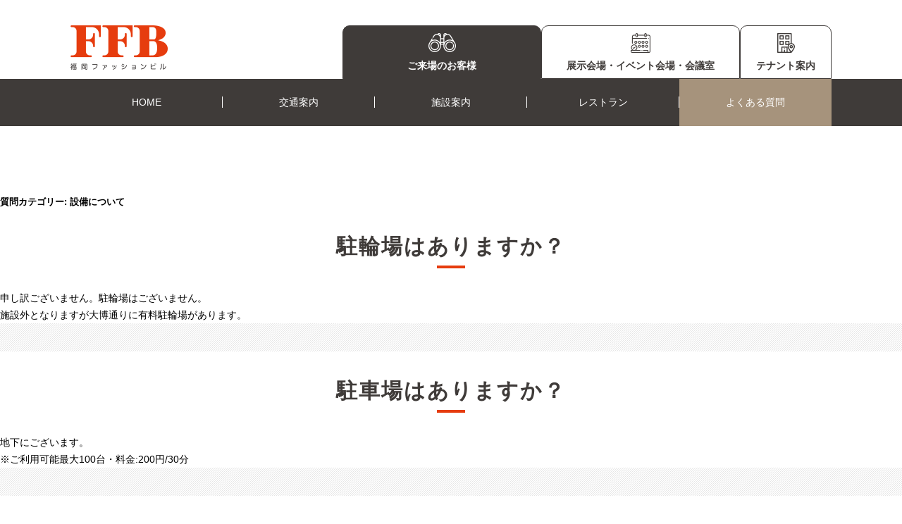

--- FILE ---
content_type: text/html; charset=UTF-8
request_url: https://www.ffb.jp/question_category/fixtures/
body_size: 9626
content:
    <!DOCTYPE html>
  <html>
  <head>
  <meta http-equiv="X-UA-Compatible" content="IE=edge">
  <meta name="format-detection" content="telephone=no">
  <meta charset="utf-8">
  <meta name="viewport" content="width=device-width, initial-scale=1,user-scalable=no">
  <link rel="stylesheet" type="text/css" href="/css/html5reset-1.6.1.css?20200925">
  <link rel="stylesheet" type="text/css" href="https://unpkg.com/basscss@8.0.2/css/basscss.min.css?20200925">
  <link rel="stylesheet" type="text/css" href="/css/common.css?1">
  <!-- Google Tag Manager -->
  <script>(function(w,d,s,l,i){w[l]=w[l]||[];w[l].push({'gtm.start':
  new Date().getTime(),event:'gtm.js'});var f=d.getElementsByTagName(s)[0],
  j=d.createElement(s),dl=l!='dataLayer'?'&l='+l:'';j.async=true;j.src=
  'https://www.googletagmanager.com/gtm.js?id='+i+dl;f.parentNode.insertBefore(j,f);
  })(window,document,'script','dataLayer','GTM-N9TNSSP');</script>
  <!-- End Google Tag Manager -->

  <style>
      .grecaptcha-badge{
          display: none !important;
      }
  </style>

  <!-- TOP -->
  
  
  
        <!-- レストラン、よくある質問 -->
  <link rel="stylesheet" type="text/css" href="/css/question.css?20200925">
  
  

  <!--[if lt IE 9]>
  <script src="//cdn.jsdelivr.net/html5shiv/3.7.2/html5shiv.min.js"></script>
  <script src="//cdnjs.cloudflare.com/ajax/libs/respond.js/1.4.2/respond.min.js"></script>
  <![endif]-->
  <title>設備について | 【福岡ファッションビル･FFBホール】博多の展示会場･貸会議室</title>

<!-- All In One SEO Pack 3.7.1[1429,1482] -->
<link rel="next" href="https://www.ffb.jp/question_category/fixtures/page/2/" />

<script type="application/ld+json" class="aioseop-schema">{}</script>
<link rel="canonical" href="https://www.ffb.jp/question_category/fixtures/" />
<!-- All In One SEO Pack -->
<link rel='dns-prefetch' href='//www.google.com' />
<link rel='dns-prefetch' href='//s.w.org' />
<link rel="alternate" type="application/rss+xml" title="【福岡ファッションビル･FFBホール】博多の展示会場･貸会議室 &raquo; フィード" href="https://www.ffb.jp/feed/" />
<link rel="alternate" type="application/rss+xml" title="【福岡ファッションビル･FFBホール】博多の展示会場･貸会議室 &raquo; コメントフィード" href="https://www.ffb.jp/comments/feed/" />
<link rel="alternate" type="application/rss+xml" title="【福岡ファッションビル･FFBホール】博多の展示会場･貸会議室 &raquo; 設備について 質問カテゴリー のフィード" href="https://www.ffb.jp/question_category/fixtures/feed/" />
<!-- This site uses the Google Analytics by MonsterInsights plugin v7.12.2 - Using Analytics tracking - https://www.monsterinsights.com/ -->
<script type="text/javascript" data-cfasync="false">
	var mi_version         = '7.12.2';
	var mi_track_user      = true;
	var mi_no_track_reason = '';
	
	var disableStr = 'ga-disable-UA-179224617-1';

	/* Function to detect opted out users */
	function __gaTrackerIsOptedOut() {
		return document.cookie.indexOf(disableStr + '=true') > -1;
	}

	/* Disable tracking if the opt-out cookie exists. */
	if ( __gaTrackerIsOptedOut() ) {
		window[disableStr] = true;
	}

	/* Opt-out function */
	function __gaTrackerOptout() {
	  document.cookie = disableStr + '=true; expires=Thu, 31 Dec 2099 23:59:59 UTC; path=/';
	  window[disableStr] = true;
	}

	if ( 'undefined' === typeof gaOptout ) {
		function gaOptout() {
			__gaTrackerOptout();
		}
	}
	
	if ( mi_track_user ) {
		(function(i,s,o,g,r,a,m){i['GoogleAnalyticsObject']=r;i[r]=i[r]||function(){
			(i[r].q=i[r].q||[]).push(arguments)},i[r].l=1*new Date();a=s.createElement(o),
			m=s.getElementsByTagName(o)[0];a.async=1;a.src=g;m.parentNode.insertBefore(a,m)
		})(window,document,'script','//www.google-analytics.com/analytics.js','__gaTracker');

		__gaTracker('create', 'UA-179224617-1', 'auto');
		__gaTracker('set', 'forceSSL', true);
		__gaTracker('require', 'displayfeatures');
		__gaTracker('require', 'linkid', 'linkid.js');
		__gaTracker('send','pageview');
	} else {
		console.log( "" );
		(function() {
			/* https://developers.google.com/analytics/devguides/collection/analyticsjs/ */
			var noopfn = function() {
				return null;
			};
			var noopnullfn = function() {
				return null;
			};
			var Tracker = function() {
				return null;
			};
			var p = Tracker.prototype;
			p.get = noopfn;
			p.set = noopfn;
			p.send = noopfn;
			var __gaTracker = function() {
				var len = arguments.length;
				if ( len === 0 ) {
					return;
				}
				var f = arguments[len-1];
				if ( typeof f !== 'object' || f === null || typeof f.hitCallback !== 'function' ) {
					console.log( 'Not running function __gaTracker(' + arguments[0] + " ....) because you are not being tracked. " + mi_no_track_reason );
					return;
				}
				try {
					f.hitCallback();
				} catch (ex) {

				}
			};
			__gaTracker.create = function() {
				return new Tracker();
			};
			__gaTracker.getByName = noopnullfn;
			__gaTracker.getAll = function() {
				return [];
			};
			__gaTracker.remove = noopfn;
			window['__gaTracker'] = __gaTracker;
					})();
		}
</script>
<!-- / Google Analytics by MonsterInsights -->
		<script type="text/javascript">
			window._wpemojiSettings = {"baseUrl":"https:\/\/s.w.org\/images\/core\/emoji\/11\/72x72\/","ext":".png","svgUrl":"https:\/\/s.w.org\/images\/core\/emoji\/11\/svg\/","svgExt":".svg","source":{"concatemoji":"https:\/\/www.ffb.jp\/wp-includes\/js\/wp-emoji-release.min.js?ver=5.1.8"}};
			!function(a,b,c){function d(a,b){var c=String.fromCharCode;l.clearRect(0,0,k.width,k.height),l.fillText(c.apply(this,a),0,0);var d=k.toDataURL();l.clearRect(0,0,k.width,k.height),l.fillText(c.apply(this,b),0,0);var e=k.toDataURL();return d===e}function e(a){var b;if(!l||!l.fillText)return!1;switch(l.textBaseline="top",l.font="600 32px Arial",a){case"flag":return!(b=d([55356,56826,55356,56819],[55356,56826,8203,55356,56819]))&&(b=d([55356,57332,56128,56423,56128,56418,56128,56421,56128,56430,56128,56423,56128,56447],[55356,57332,8203,56128,56423,8203,56128,56418,8203,56128,56421,8203,56128,56430,8203,56128,56423,8203,56128,56447]),!b);case"emoji":return b=d([55358,56760,9792,65039],[55358,56760,8203,9792,65039]),!b}return!1}function f(a){var c=b.createElement("script");c.src=a,c.defer=c.type="text/javascript",b.getElementsByTagName("head")[0].appendChild(c)}var g,h,i,j,k=b.createElement("canvas"),l=k.getContext&&k.getContext("2d");for(j=Array("flag","emoji"),c.supports={everything:!0,everythingExceptFlag:!0},i=0;i<j.length;i++)c.supports[j[i]]=e(j[i]),c.supports.everything=c.supports.everything&&c.supports[j[i]],"flag"!==j[i]&&(c.supports.everythingExceptFlag=c.supports.everythingExceptFlag&&c.supports[j[i]]);c.supports.everythingExceptFlag=c.supports.everythingExceptFlag&&!c.supports.flag,c.DOMReady=!1,c.readyCallback=function(){c.DOMReady=!0},c.supports.everything||(h=function(){c.readyCallback()},b.addEventListener?(b.addEventListener("DOMContentLoaded",h,!1),a.addEventListener("load",h,!1)):(a.attachEvent("onload",h),b.attachEvent("onreadystatechange",function(){"complete"===b.readyState&&c.readyCallback()})),g=c.source||{},g.concatemoji?f(g.concatemoji):g.wpemoji&&g.twemoji&&(f(g.twemoji),f(g.wpemoji)))}(window,document,window._wpemojiSettings);
		</script>
		<style type="text/css">
img.wp-smiley,
img.emoji {
	display: inline !important;
	border: none !important;
	box-shadow: none !important;
	height: 1em !important;
	width: 1em !important;
	margin: 0 .07em !important;
	vertical-align: -0.1em !important;
	background: none !important;
	padding: 0 !important;
}
</style>
<link rel='stylesheet' id='contact-form-7-css'  href='https://www.ffb.jp/wp-content/plugins/contact-form-7/includes/css/styles.css?ver=5.1.1' type='text/css' media='all' />
<link rel='stylesheet' id='contact-form-7-confirm-css'  href='https://www.ffb.jp/wp-content/plugins/contact-form-7-add-confirm/includes/css/styles.css?ver=5.1' type='text/css' media='all' />
<script type='text/javascript'>
/* <![CDATA[ */
var monsterinsights_frontend = {"js_events_tracking":"true","download_extensions":"doc,pdf,ppt,zip,xls,docx,pptx,xlsx","inbound_paths":"[{\"path\":\"\\\/go\\\/\",\"label\":\"affiliate\"},{\"path\":\"\\\/recommend\\\/\",\"label\":\"affiliate\"}]","home_url":"https:\/\/www.ffb.jp","hash_tracking":"false"};
/* ]]> */
</script>
<script type='text/javascript' src='https://www.ffb.jp/wp-content/plugins/google-analytics-for-wordpress/assets/js/frontend.min.js?ver=7.12.2'></script>
<script type='text/javascript' src='https://www.ffb.jp/wp-includes/js/jquery/jquery.js?ver=1.12.4'></script>
<script type='text/javascript' src='https://www.ffb.jp/wp-includes/js/jquery/jquery-migrate.min.js?ver=1.4.1'></script>
<link rel='https://api.w.org/' href='https://www.ffb.jp/wp-json/' />
<link rel="EditURI" type="application/rsd+xml" title="RSD" href="https://www.ffb.jp/xmlrpc.php?rsd" />
<link rel="wlwmanifest" type="application/wlwmanifest+xml" href="https://www.ffb.jp/wp-includes/wlwmanifest.xml" /> 
<meta name="generator" content="WordPress 5.1.8" />
  </head>
  <body>
  <!-- Google Tag Manager (noscript) -->
  <noscript><iframe src="https://www.googletagmanager.com/ns.html?id=GTM-N9TNSSP" height="0" width="0" style="display:none;visibility:hidden"></iframe></noscript>
  <!-- End Google Tag Manager (noscript) -->
  <header>
    <div class="contents clearfix">
      <h1 id="logo" class="left"><a href="https://www.ffb.jp/" class="over"><img src="/common/img/logo.png" alt="福岡ファッションビル"></a></h1>
      <div id="rightBox" class="right flex">
        <div id="fontGBox">
          <div id="fontChange" class="flex">
            <p class="mr2">文字サイズの変更</p>
            <ul class="list-reset">
              <li class="left"><a href="#" class="active">標準</a></li>
              <li class="left"><a href="#">大</a></li>
            </ul>
          </div>
          <div id="googleManager">
            <div id="google_translate_element"></div><script type="text/javascript">
            function googleTranslateElementInit() {
              new google.translate.TranslateElement({pageLanguage: 'ja', layout: google.translate.TranslateElement.InlineLayout.SIMPLE, autoDisplay: false}, 'google_translate_element');
            }
            </script><script type="text/javascript" src="//translate.google.com/translate_a/element.js?cb=googleTranslateElementInit"></script>
          </div>
        </div>
        <ul id="tab" class="flex list-reset clearfix">
          <li class="active"><a href="https://www.ffb.jp/" class="icon01">ご来場のお客様</a></li>
          <li ><a href="https://www.ffb.jp/organaize/" class="icon02">展示会場・イベント会場・会議室</a></li>
          <li ><a href="https://www.ffb.jp/tenant/" class="icon03">テナント案内</a></li>
        </ul>
      </div>
    </div>
    <div id="spMenu">
      <a href="#toggle" class="hamburgler">
        <div class="bun top"></div>
        <div class="meat"></div>
        <div class="bun bottom"></div>
      </a>
    </div>
  </header>
  <nav>
                    <ul class="global_nav contents list-reset clearfix">
      <li><a href="https://www.ffb.jp/" >HOME</a></li>
      <li><a href="https://www.ffb.jp/access/" >交通案内</a></li>
      <li><a href="https://www.ffb.jp/guide/" >施設案内</a></li>
      <li><a href="https://www.ffb.jp/restaurant/" >レストラン</a></li>
      <li><a href="https://www.ffb.jp/question/" class="active">よくある質問</a></li>
    </ul>
          </nav>
  <main>
	<section id="primary" class="content-area">
		<main id="main" class="site-main" role="main">

		
			<header class="page-header">
				<h1 class="page-title">質問カテゴリー: 設備について</h1>			</header><!-- .page-header -->

			
<article id="post-177" class="post-177 question type-question status-publish hentry question_category-facility question_category-hall question_category-fixtures">
	
	<header class="entry-header">
		<h2 class="entry-title"><a href="https://www.ffb.jp/question/%e9%a7%90%e8%bc%aa%e5%a0%b4%e3%81%af%e3%81%82%e3%82%8a%e3%81%be%e3%81%99%e3%81%8b%ef%bc%9f/" rel="bookmark">駐輪場はありますか？</a></h2>	</header><!-- .entry-header -->

	<div class="entry-content">
		<p>申し訳ございません。駐輪場はございません。<br />
施設外となりますが大博通りに有料駐輪場があります。</p>
	</div><!-- .entry-content -->

	
	<footer class="entry-footer">
					</footer><!-- .entry-footer -->

</article><!-- #post-## -->

<article id="post-175" class="post-175 question type-question status-publish hentry question_category-reservation question_category-qa_other question_category-tenant question_category-guide question_category-facility question_category-hall question_category-restrant question_category-fixtures">
	
	<header class="entry-header">
		<h2 class="entry-title"><a href="https://www.ffb.jp/question/%e9%a7%90%e8%bb%8a%e5%a0%b4%e3%81%af%e3%81%82%e3%82%8a%e3%81%be%e3%81%99%e3%81%8b%ef%bc%9f/" rel="bookmark">駐車場はありますか？</a></h2>	</header><!-- .entry-header -->

	<div class="entry-content">
		<p>地下にございます。<br />
※ご利用可能最大100台・料金:200円/30分</p>
	</div><!-- .entry-content -->

	
	<footer class="entry-footer">
					</footer><!-- .entry-footer -->

</article><!-- #post-## -->

<article id="post-188" class="post-188 question type-question status-publish hentry question_category-hall question_category-fixtures">
	
	<header class="entry-header">
		<h2 class="entry-title"><a href="https://www.ffb.jp/question/%e3%82%bb%e3%82%ad%e3%83%a5%e3%83%aa%e3%83%86%e3%82%a3%e3%83%bc%e3%81%ab%e3%81%a4%e3%81%84%e3%81%a6%e6%95%99%e3%81%88%e3%81%a6%e3%81%8f%e3%81%a0%e3%81%95%e3%81%84%e3%80%82/" rel="bookmark">セキュリティーについて教えてください。</a></h2>	</header><!-- .entry-header -->

	<div class="entry-content">
		<p>24時間体制の機械警備と有人警備を行っております。</p>
	</div><!-- .entry-content -->

	
	<footer class="entry-footer">
					</footer><!-- .entry-footer -->

</article><!-- #post-## -->

<article id="post-187" class="post-187 question type-question status-publish hentry question_category-hall question_category-fixtures">
	
	<header class="entry-header">
		<h2 class="entry-title"><a href="https://www.ffb.jp/question/%e9%a4%a8%e5%86%85%e3%81%abaed%e3%81%af%e3%81%82%e3%82%8a%e3%81%be%e3%81%99%e3%81%8b%ef%bc%9f/" rel="bookmark">館内にAEDはありますか？</a></h2>	</header><!-- .entry-header -->

	<div class="entry-content">
		<p>1階警備室に設置しております。</p>
	</div><!-- .entry-content -->

	
	<footer class="entry-footer">
					</footer><!-- .entry-footer -->

</article><!-- #post-## -->

<article id="post-186" class="post-186 question type-question status-publish hentry question_category-hall question_category-fixtures">
	
	<header class="entry-header">
		<h2 class="entry-title"><a href="https://www.ffb.jp/question/%e7%b5%a6%e6%b9%af%e5%ae%a4%e3%81%af%e3%81%82%e3%82%8a%e3%81%be%e3%81%99%e3%81%8b%ef%bc%9f/" rel="bookmark">給湯室はありますか？</a></h2>	</header><!-- .entry-header -->

	<div class="entry-content">
		<p>共用スペース設備としてのご利用が可能です。<br />
共用となっておりますので占有はご遠慮ください。</p>
	</div><!-- .entry-content -->

	
	<footer class="entry-footer">
					</footer><!-- .entry-footer -->

</article><!-- #post-## -->

<article id="post-185" class="post-185 question type-question status-publish hentry question_category-hall question_category-fixtures">
	
	<header class="entry-header">
		<h2 class="entry-title"><a href="https://www.ffb.jp/question/%e9%a4%a8%e5%86%85%e3%81%ab%e9%8a%80%e8%a1%8catm%e3%81%af%e3%81%82%e3%82%8a%e3%81%be%e3%81%99%e3%81%8b%ef%bc%9f/" rel="bookmark">館内に銀行ATMはありますか？</a></h2>	</header><!-- .entry-header -->

	<div class="entry-content">
		<p>館内に銀行ATMはございません。</p>
	</div><!-- .entry-content -->

	
	<footer class="entry-footer">
					</footer><!-- .entry-footer -->

</article><!-- #post-## -->

<article id="post-184" class="post-184 question type-question status-publish hentry question_category-hall question_category-fixtures">
	
	<header class="entry-header">
		<h2 class="entry-title"><a href="https://www.ffb.jp/question/%e9%a4%a8%e5%86%85%e3%81%af%e3%83%90%e3%83%aa%e3%82%a2%e3%83%95%e3%83%aa%e3%83%bc%e3%81%ab%e5%af%be%e5%bf%9c%e3%81%97%e3%81%a6%e3%81%84%e3%81%be%e3%81%99%e3%81%8b%ef%bc%9f/" rel="bookmark">館内はバリアフリーに対応していますか？</a></h2>	</header><!-- .entry-header -->

	<div class="entry-content">
		<p>完全ではございませんが、対応しております。</p>
	</div><!-- .entry-content -->

	
	<footer class="entry-footer">
					</footer><!-- .entry-footer -->

</article><!-- #post-## -->

<article id="post-183" class="post-183 question type-question status-publish hentry question_category-hall question_category-fixtures">
	
	<header class="entry-header">
		<h2 class="entry-title"><a href="https://www.ffb.jp/question/%e8%ba%ab%e4%bd%93%e9%9a%9c%e5%ae%b3%e8%80%85%e7%ad%89%e7%94%a8%e3%81%ae%e9%a7%90%e8%bb%8a%e3%82%b9%e3%83%9a%e3%83%bc%e3%82%b9%e3%81%af%e3%81%82%e3%82%8a%e3%81%be%e3%81%99%e3%81%8b%ef%bc%9f/" rel="bookmark">身体障害者等用の駐車スペースはありますか？</a></h2>	</header><!-- .entry-header -->

	<div class="entry-content">
		<p>申し訳ございません。<br />
当ビルの駐車場には専用スペースはございません。</p>
	</div><!-- .entry-content -->

	
	<footer class="entry-footer">
					</footer><!-- .entry-footer -->

</article><!-- #post-## -->

<article id="post-182" class="post-182 question type-question status-publish hentry question_category-hall question_category-fixtures">
	
	<header class="entry-header">
		<h2 class="entry-title"><a href="https://www.ffb.jp/question/%e9%a3%b2%e3%81%bf%e7%89%a9%e3%81%ae%e8%87%aa%e5%8b%95%e8%b2%a9%e5%a3%b2%e6%a9%9f%e3%81%af%e3%81%82%e3%82%8a%e3%81%be%e3%81%99%e3%81%8b%ef%bc%9f/" rel="bookmark">飲み物の自動販売機はありますか？</a></h2>	</header><!-- .entry-header -->

	<div class="entry-content">
		<p>飲み物の自動販売機は<br />
1階と7階にございます。</p>
	</div><!-- .entry-content -->

	
	<footer class="entry-footer">
					</footer><!-- .entry-footer -->

</article><!-- #post-## -->

<article id="post-181" class="post-181 question type-question status-publish hentry question_category-hall question_category-fixtures">
	
	<header class="entry-header">
		<h2 class="entry-title"><a href="https://www.ffb.jp/question/%e5%a4%a7%e5%9e%8b%e8%bb%8a%e3%82%92%e9%a7%90%e8%bb%8a%e3%81%99%e3%82%8b%e3%82%b9%e3%83%9a%e3%83%bc%e3%82%b9%e3%81%af%e3%81%82%e3%82%8a%e3%81%be%e3%81%99%e3%81%8b%ef%bc%9f/" rel="bookmark">大型車を駐車するスペースはありますか？</a></h2>	</header><!-- .entry-header -->

	<div class="entry-content">
		<p>マイクロバス用の駐車スペースがございます。<br />
寸法、料金等はお電話(092-431-7531)よりお問い合わせください。</p>
	</div><!-- .entry-content -->

	
	<footer class="entry-footer">
					</footer><!-- .entry-footer -->

</article><!-- #post-## -->

	<nav class="navigation pagination" role="navigation">
		<h2 class="screen-reader-text">投稿ナビゲーション</h2>
		<div class="nav-links"><span aria-current='page' class='page-numbers current'><span class="meta-nav screen-reader-text">ページ </span>1</span>
<a class='page-numbers' href='https://www.ffb.jp/question_category/fixtures/page/2/'><span class="meta-nav screen-reader-text">ページ </span>2</a>
<a class="next page-numbers" href="https://www.ffb.jp/question_category/fixtures/page/2/">次ページ</a></div>
	</nav>
		</main><!-- .site-main -->
	</section><!-- .content-area -->

</main>

<p class="pagetop">
    <a href="#wrap">
        <img src="/common/img/page_btn.png" alt="ページ上部に戻る">
    </a>
</p>

<footer>
    <div id="banner" class="contents">
                        <div style="display: flex;justify-content: center;align-items: center;height: 80px;background: white;margin-right: 10px;">
                    <a href="https://www.encloche.co.jp/" target="_blank">
                    <img style="margin:0 auto" src="https://www.ffb.jp/wp-content/uploads/2020/04/4_logo01-1.png" alt="株式会社 アン クロッシュ" class="sp-image"></a>
                </div>
                        <div style="display: flex;justify-content: center;align-items: center;height: 80px;background: white;margin-right: 10px;">
                    <a href="http://www.envie-mode.co.jp/" target="_blank">
                    <img style="margin:0 auto" src="https://www.ffb.jp/wp-content/uploads/2020/04/3_logo05-1.png" alt="株式会社 アンヴィモード" class="sp-image"></a>
                </div>
                        <div style="display: flex;justify-content: center;align-items: center;height: 80px;background: white;margin-right: 10px;">
                    <a href="http://idem.co.jp/" target="_blank">
                    <img style="margin:0 auto" src="https://www.ffb.jp/wp-content/uploads/2020/04/3_logo01.png" alt="株式会社 イデムインターナショナル" class="sp-image"></a>
                </div>
                        <div style="display: flex;justify-content: center;align-items: center;height: 80px;background: white;margin-right: 10px;">
                    <a href="" target="_blank">
                    <img style="margin:0 auto" src="https://www.ffb.jp/wp-content/uploads/2020/04/3_logo11-1.png" alt="エス・ケイコーポレーション 株式会社" class="sp-image"></a>
                </div>
                        <div style="display: flex;justify-content: center;align-items: center;height: 80px;background: white;margin-right: 10px;">
                    <a href="http://eternallyblaze.jp/" target="_blank">
                    <img style="margin:0 auto" src="https://www.ffb.jp/wp-content/uploads/2020/04/1_logo02-1.png" alt="株式会社 エターナリー・ブレイズ" class="sp-image"></a>
                </div>
                        <div style="display: flex;justify-content: center;align-items: center;height: 80px;background: white;margin-right: 10px;">
                    <a href="https://www.enishi-cm.co.jp/" target="_blank">
                    <img style="margin:0 auto" src="https://www.ffb.jp/wp-content/uploads/2020/04/7_logo02-2.png" alt="株式会社 縁（えにし）" class="sp-image"></a>
                </div>
                        <div style="display: flex;justify-content: center;align-items: center;height: 80px;background: white;margin-right: 10px;">
                    <a href="https://www.fo-kids.co.jp/" target="_blank">
                    <img style="margin:0 auto" src="https://www.ffb.jp/wp-content/uploads/2020/04/5_logo09.png" alt="株式会社 Ｆ.Ｏ.インターナショナル" class="sp-image"></a>
                </div>
                        <div style="display: flex;justify-content: center;align-items: center;height: 80px;background: white;margin-right: 10px;">
                    <a href="http://www.msgracy.com/" target="_blank">
                    <img style="margin:0 auto" src="https://www.ffb.jp/wp-content/uploads/2018/11/4_logo02.png" alt="エムズグレィシー 株式会社" class="sp-image"></a>
                </div>
                        <div style="display: flex;justify-content: center;align-items: center;height: 80px;background: white;margin-right: 10px;">
                    <a href="" target="_blank">
                    <img style="margin:0 auto" src="https://www.ffb.jp/wp-content/uploads/2024/02/f416f8553cc5d8311798248cf9a2022b.jpg" alt="かがや" class="sp-image"></a>
                </div>
                        <div style="display: flex;justify-content: center;align-items: center;height: 80px;background: white;margin-right: 10px;">
                    <a href="https://portal.kimono-hearts.co.jp" target="_blank">
                    <img style="margin:0 auto" src="https://www.ffb.jp/wp-content/uploads/2021/05/6_logo01.jpg" alt="株式会社 カナエキモノハーツ" class="sp-image"></a>
                </div>
                        <div style="display: flex;justify-content: center;align-items: center;height: 80px;background: white;margin-right: 10px;">
                    <a href="" target="_blank">
                    <img style="margin:0 auto" src="https://www.ffb.jp/wp-content/uploads/2020/04/4_logo08-1.png" alt="株式会社 カロ" class="sp-image"></a>
                </div>
                        <div style="display: flex;justify-content: center;align-items: center;height: 80px;background: white;margin-right: 10px;">
                    <a href="https://www.guk.jp" target="_blank">
                    <img style="margin:0 auto" src="https://www.ffb.jp/wp-content/uploads/2020/04/2672703a6a5ff4f613ee26c15971c78b.jpg" alt="九州ゴルフ連盟" class="sp-image"></a>
                </div>
                        <div style="display: flex;justify-content: center;align-items: center;height: 80px;background: white;margin-right: 10px;">
                    <a href="http://www.e-kyoyu.co.jp/" target="_blank">
                    <img style="margin:0 auto" src="https://www.ffb.jp/wp-content/uploads/2018/11/4_logo03.png" alt="協友 株式会社" class="sp-image"></a>
                </div>
                        <div style="display: flex;justify-content: center;align-items: center;height: 80px;background: white;margin-right: 10px;">
                    <a href="" target="_blank">
                    <img style="margin:0 auto" src="https://www.ffb.jp/wp-content/uploads/2020/04/PINETA_minilogo.jpg" alt="クラウド <span>※上記は取り扱いブランドロゴ</span>" class="sp-image"></a>
                </div>
                        <div style="display: flex;justify-content: center;align-items: center;height: 80px;background: white;margin-right: 10px;">
                    <a href="https://www.chris-co.net" target="_blank">
                    <img style="margin:0 auto" src="https://www.ffb.jp/wp-content/uploads/2018/11/5_logo01.png" alt="株式会社 クリス" class="sp-image"></a>
                </div>
                        <div style="display: flex;justify-content: center;align-items: center;height: 80px;background: white;margin-right: 10px;">
                    <a href="http://www.comt.co.jp/" target="_blank">
                    <img style="margin:0 auto" src="https://www.ffb.jp/wp-content/uploads/2018/11/4_logo04.png" alt="株式会社 コムト" class="sp-image"></a>
                </div>
                        <div style="display: flex;justify-content: center;align-items: center;height: 80px;background: white;margin-right: 10px;">
                    <a href="https://satoseni.com" target="_blank">
                    <img style="margin:0 auto" src="https://www.ffb.jp/wp-content/uploads/2022/02/0e8564768dd5c074fb71809fd468c60d.jpg" alt="サトウエススクエア 株式会社" class="sp-image"></a>
                </div>
                        <div style="display: flex;justify-content: center;align-items: center;height: 80px;background: white;margin-right: 10px;">
                    <a href="http://www.salonge.co.jp/" target="_blank">
                    <img style="margin:0 auto" src="https://www.ffb.jp/wp-content/uploads/2020/04/3_logo06.png" alt="株式会社 サロンジェ" class="sp-image"></a>
                </div>
                        <div style="display: flex;justify-content: center;align-items: center;height: 80px;background: white;margin-right: 10px;">
                    <a href="http://stvermeer.com/" target="_blank">
                    <img style="margin:0 auto" src="https://www.ffb.jp/wp-content/uploads/2020/04/3_logo08.png" alt="株式会社 サン･フェルメール" class="sp-image"></a>
                </div>
                        <div style="display: flex;justify-content: center;align-items: center;height: 80px;background: white;margin-right: 10px;">
                    <a href="" target="_blank">
                    <img style="margin:0 auto" src="https://www.ffb.jp/wp-content/uploads/2018/11/5_logo02.png" alt="株式会社 サザン" class="sp-image"></a>
                </div>
                        <div style="display: flex;justify-content: center;align-items: center;height: 80px;background: white;margin-right: 10px;">
                    <a href="http://eurobrand.jp/" target="_blank">
                    <img style="margin:0 auto" src="https://www.ffb.jp/wp-content/uploads/2020/04/5_logo10-1.png" alt="株式会社 サンエー" class="sp-image"></a>
                </div>
                        <div style="display: flex;justify-content: center;align-items: center;height: 80px;background: white;margin-right: 10px;">
                    <a href="https://line.me/ti/p/ufAqp39e2O" target="_blank">
                    <img style="margin:0 auto" src="https://www.ffb.jp/wp-content/uploads/2020/12/4_logo14-1.png" alt="有限会社 ジェノバ <span>※上記は取り扱いブランド</span>" class="sp-image"></a>
                </div>
                        <div style="display: flex;justify-content: center;align-items: center;height: 80px;background: white;margin-right: 10px;">
                    <a href="https://www.shukoh.co.jp" target="_blank">
                    <img style="margin:0 auto" src="https://www.ffb.jp/wp-content/uploads/2025/11/153bf82f1817663aed95ad2158f7596e.png" alt="株式会社 秀光" class="sp-image"></a>
                </div>
                        <div style="display: flex;justify-content: center;align-items: center;height: 80px;background: white;margin-right: 10px;">
                    <a href="https://www.skater.co.jp" target="_blank">
                    <img style="margin:0 auto" src="https://www.ffb.jp/wp-content/uploads/2021/08/6_logo02.png" alt="スケーター 株式会社" class="sp-image"></a>
                </div>
                        <div style="display: flex;justify-content: center;align-items: center;height: 80px;background: white;margin-right: 10px;">
                    <a href="http://www.cest-lavie.co.jp" target="_blank">
                    <img style="margin:0 auto" src="https://www.ffb.jp/wp-content/uploads/2018/11/5_logo04.png" alt="株式会社 セラビ" class="sp-image"></a>
                </div>
                        <div style="display: flex;justify-content: center;align-items: center;height: 80px;background: white;margin-right: 10px;">
                    <a href="" target="_blank">
                    <img style="margin:0 auto" src="https://www.ffb.jp/wp-content/uploads/2026/01/847a5ed0e2e85ec3db22a8eba527135c.jpg" alt="株式会社 タカキベーカリー" class="sp-image"></a>
                </div>
                        <div style="display: flex;justify-content: center;align-items: center;height: 80px;background: white;margin-right: 10px;">
                    <a href="http://www.tunic.jp/" target="_blank">
                    <img style="margin:0 auto" src="https://www.ffb.jp/wp-content/uploads/2020/04/4_logo09.png" alt="チュニック 株式会社" class="sp-image"></a>
                </div>
                        <div style="display: flex;justify-content: center;align-items: center;height: 80px;background: white;margin-right: 10px;">
                    <a href="" target="_blank">
                    <img style="margin:0 auto" src="https://www.ffb.jp/wp-content/uploads/2020/04/4_logo10.png" alt="株式会社 ディセット" class="sp-image"></a>
                </div>
                        <div style="display: flex;justify-content: center;align-items: center;height: 80px;background: white;margin-right: 10px;">
                    <a href="https://www.narumiya-net.co.jp/" target="_blank">
                    <img style="margin:0 auto" src="https://www.ffb.jp/wp-content/uploads/2020/04/1_logo08-1.png" alt="株式会社 ナルミヤ･インターナショナル" class="sp-image"></a>
                </div>
                        <div style="display: flex;justify-content: center;align-items: center;height: 80px;background: white;margin-right: 10px;">
                    <a href="http://field-ftf.com/" target="_blank">
                    <img style="margin:0 auto" src="https://www.ffb.jp/wp-content/uploads/2020/04/4_logo11.png" alt="株式会社 フィールド" class="sp-image"></a>
                </div>
                        <div style="display: flex;justify-content: center;align-items: center;height: 80px;background: white;margin-right: 10px;">
                    <a href="http://www.brings.co.jp/" target="_blank">
                    <img style="margin:0 auto" src="https://www.ffb.jp/wp-content/uploads/2020/04/4_logo12.png" alt="株式会社 ブリングス" class="sp-image"></a>
                </div>
                        <div style="display: flex;justify-content: center;align-items: center;height: 80px;background: white;margin-right: 10px;">
                    <a href="http://www.bell-house.co.jp" target="_blank">
                    <img style="margin:0 auto" src="https://www.ffb.jp/wp-content/uploads/2023/08/592e9723ad7459021480134d0ec7d3e1.jpg" alt="株式会社 ベルハウス" class="sp-image"></a>
                </div>
                        <div style="display: flex;justify-content: center;align-items: center;height: 80px;background: white;margin-right: 10px;">
                    <a href="https://www.hongou.jp/" target="_blank">
                    <img style="margin:0 auto" src="https://www.ffb.jp/wp-content/uploads/2020/04/1_logo05.png" alt="本郷美術骨董館 九州支店" class="sp-image"></a>
                </div>
                        <div style="display: flex;justify-content: center;align-items: center;height: 80px;background: white;margin-right: 10px;">
                    <a href="https://www.marutaka-iryo.com" target="_blank">
                    <img style="margin:0 auto" src="https://www.ffb.jp/wp-content/uploads/2023/11/983b519023735c0bfac39aa3b761870b.jpg" alt="丸高衣料㈱ 福岡支店" class="sp-image"></a>
                </div>
                        <div style="display: flex;justify-content: center;align-items: center;height: 80px;background: white;margin-right: 10px;">
                    <a href="http://www.youbee.co.jp/" target="_blank">
                    <img style="margin:0 auto" src="https://www.ffb.jp/wp-content/uploads/2018/11/3_logo03.png" alt="株式会社 ユービー" class="sp-image"></a>
                </div>
                        <div style="display: flex;justify-content: center;align-items: center;height: 80px;background: white;margin-right: 10px;">
                    <a href="" target="_blank">
                    <img style="margin:0 auto" src="https://www.ffb.jp/wp-content/uploads/2020/04/4_logo13.png" alt="株式会社 ライヴ" class="sp-image"></a>
                </div>
                        <div style="display: flex;justify-content: center;align-items: center;height: 80px;background: white;margin-right: 10px;">
                    <a href="https://www.lapine.co.jp/" target="_blank">
                    <img style="margin:0 auto" src="https://www.ffb.jp/wp-content/uploads/2020/04/4_logo05.png" alt="株式会社 ラピーヌ" class="sp-image"></a>
                </div>
                        <div style="display: flex;justify-content: center;align-items: center;height: 80px;background: white;margin-right: 10px;">
                    <a href="" target="_blank">
                    <img style="margin:0 auto" src="https://www.ffb.jp/wp-content/uploads/2020/04/1_logo06.png" alt="喫茶・レストランきだ" class="sp-image"></a>
                </div>
                        <div style="display: flex;justify-content: center;align-items: center;height: 80px;background: white;margin-right: 10px;">
                    <a href="" target="_blank">
                    <img style="margin:0 auto" src="https://www.ffb.jp/wp-content/uploads/2020/04/1_logo09-1.png" alt="株式会社 ワイ･エムカンパニー" class="sp-image"></a>
                </div>
            </div>

<!--
  <div id="banner" class="contents">
    <div><a href="http://www.woollen.co.jp" target="_blank">
      <img src="/common/img/foot/bnr_img001.jpg" alt="株式会社ウールン商会" class="sp-image"></a>
    </div>
    <div><a href="http://eternallyblaze.jp/" target="_blank">
      <img src="/common/img/foot/bnr_img002.jpg" alt="株式会社エターナリーブレイズ" class="sp-image"></a>
    </div>
    <div><a href="https://www.hongou.jp/" target="_blank">
      <img src="/common/img/foot/bnr_img004.jpg" alt="本郷美術骨董館 九州支店" class="sp-image"></a>
    </div>
    <div><a href="http://idem.co.jp/" target="_blank">
      <img src="/common/img/foot/bnr_img005.jpg" alt="株式会社イデムインターナショナル 福岡支店" class="sp-image"></a>
    </div>
    <div><a href="https://www.juno.co.jp/" target="_blank">
      <img src="/common/img/foot/bnr_img006.jpg" alt="ジュノー株式会社 福岡支店" class="sp-image"></a>
    </div>
    <div><a href="http://www.youbee.co.jp/" target="_blank">
      <img src="/common/img/foot/bnr_img007.jpg" alt="株式会社ユービー" class="sp-image"></a>
    </div>
    <div><a href="https://sensounico.jp/" target="_blank">
      <img src="/common/img/foot/bnr_img008.jpg" alt="エス・ケイ・コーポレーション株式会社" class="sp-image"></a>
    </div>
    <div><a href="http://www.msgracy.com/" target="_blank">
      <img src="/common/img/foot/bnr_img009.jpg" alt="エムズグレイシー株式会社" class="sp-image"></a>
    </div>
    <div><a href="http://www.e-kyoyu.co.jp/" target="_blank">
      <img src="/common/img/foot/bnr_img010.jpg" alt="協友株式会社" class="sp-image"></a>
    </div>
    <div><a href="http://www.comt.co.jp/" target="_blank">
      <img src="/common/img/foot/bnr_img011.jpg" alt="株式会社コムト" class="sp-image"></a>
    </div>
    <div><a href="https://www.lapine.co.jp/" target="_blank">
      <img src="/common/img/foot/bnr_img012.jpg" alt="株式会社ラピーヌ" class="sp-image"></a>
    </div>
    <div><a href="https://chrismontez.jp/" target="_blank">
      <img src="/common/img/foot/bnr_img013.jpg" alt="株式会社クリス" class="sp-image"></a>
    </div>
    <div><a href="http://www.cest-lavie.co.jp" target="_blank">
      <img src="/common/img/foot/bnr_img014.jpg" alt="株式会社セラビ" class="sp-image"></a>
    </div>
    <div><a href="http://www.mizuone.com" target="_blank">
      <img src="/common/img/foot/bnr_img015.jpg" alt="株式会社ミズワン" class="sp-image"></a>
    </div>
  </div>
-->

  <div id="sitemap" class="contents flex justify-between mb4">
    <div>
      <h3 class="visit">ご来場のお客様</h3>
      <ul class="list-reset clearfix">
        <li><a href="/">HOME</a></li>
        <li><a href="/access/">交通案内</a></li>
        <li><a href="/restaurant/">レストラン</a></li>
        <li><a href="/guide/">施設案内</a></li>
        <li><a href="/question/">よくある質問</a></li>
      </ul>
    </div>
    <div>
      <h3 class="organize">展示会場・イベント会場・会議室</h3>
      <ul class="list-reset clearfix">
        <li><a href="/organaize/">HOME</a></li>
        <li><a href="/organaize/facility/">施設案内</a></li>
        <li><a href="/organaize/guide/">ご利用案内</a></li>
        <li><a href="/organaize/fee/">料金案内</a></li>
        <li><a href="/organaize/foodservice/">お食事サービスについて</a></li>
        <li><a href="/question/?sec=organaize">よくある質問</a></li>
      </ul>
    </div>
    <div>
      <h3 class="tenant">テナント案内</h3>
      <ul class="list-reset clearfix">
        <li><a href="/tenant/">HOME</a></li>
        <li><a href="/tenant/vacancy/">空室情報</a></li>
        <li><a href="/tenant/guide/">ご利用案内</a></li>
        <li><a href="/tenant/list/">テナント一覧</a></li>
        <li><a href="/tenant/floormap/">フロアマップ</a></li>
        <li><a href="/question/?sec=tenant">よくある質問</a></li>
      </ul>
    </div>
  </div>
  <div id="spOnlyMenu" class="sp">
    <ul class="clearfix list-reset">
      <li><a href="/company/">会社概要</a></li>
      <li><a href="/restaurant/">レストラン</a></li>
      <li><a href="/question/">よくある質問</a></li>
      <li><a href="/contact/">お問い合わせ</a></li>
    </ul>
  </div>
  <div class="copyright clearfix">
    <div class="contents">
      <div id="ftLogo" class="mr4 left"><img src="/common/img/ft_logo.png" alt="福岡ファッションビル"></div>
      <div class="address left">
        <p>〒812-0011 福岡県福岡市博多区博多駅前2丁目10−19</p>
        <p>TEL 092-431-7531(代表)　FAX 092-471-5230</p>
      </div>
      <div class="right">
        <ul class="list-reset clearfix">
          <li class="pc"><a href="/company/">会社概要</a></li>
          <li><a href="/img/organize/pdf/terms_of_use.pdf" target="_blank">使用規定</a></li>
          <li><a href="/contact/">お問い合わせ</a></li>
          <li><a href="/privacy/">プライバシーポリシー</a></li>
        </ul>
        <p class="copyright">Copyright &copy; 2011-2026 Fukuoka Fashion Building. All Rights Reserved.</p>
      </div>
    </div>
  </div>
</footer>
<script src="https://code.jquery.com/jquery-1.11.1.min.js"></script>

<script src="/common/js/slick/slick.min.js"></script>
<link href="/common/js/slick/slick.css" media="screen" rel="stylesheet" type="text/css" />
<script src="/common/js/jquery.cookie.min.js"></script>
<script src="/common/js/slider-pro/js/jquery.sliderPro.min.js"></script>
<link href="/common/js/slider-pro/css/slider-pro.min.css" media="screen" rel="stylesheet" type="text/css" />
<script defer src="/common/js/common.js"></script> <script defer src="/js/top.js"></script>
<link rel="stylesheet" type="text/css" href="/css/jquery.fancybox.css">
<script src="/js/jquery.fancybox.min.js"></script>
<script>
	$('[data-fancybox]').fancybox();
</script>
<script type='text/javascript'>
/* <![CDATA[ */
var wpcf7 = {"apiSettings":{"root":"https:\/\/www.ffb.jp\/wp-json\/contact-form-7\/v1","namespace":"contact-form-7\/v1"}};
/* ]]> */
</script>
<script type='text/javascript' src='https://www.ffb.jp/wp-content/plugins/contact-form-7/includes/js/scripts.js?ver=5.1.1'></script>
<script type='text/javascript' src='https://www.ffb.jp/wp-includes/js/jquery/jquery.form.min.js?ver=4.2.1'></script>
<script type='text/javascript' src='https://www.ffb.jp/wp-content/plugins/contact-form-7-add-confirm/includes/js/scripts.js?ver=5.1'></script>
<script type='text/javascript' src='https://www.google.com/recaptcha/api.js?render=6LcCvIIpAAAAABd1wAP-CMDG1IAGcIhwox01pgXb&#038;ver=3.0'></script>
<script type='text/javascript' src='https://www.ffb.jp/wp-includes/js/wp-embed.min.js?ver=5.1.8'></script>
<script type="text/javascript">
( function( grecaptcha, sitekey ) {

	var wpcf7recaptcha = {
		execute: function() {
			grecaptcha.execute(
				sitekey,
				{ action: 'homepage' }
			).then( function( token ) {
				var forms = document.getElementsByTagName( 'form' );

				for ( var i = 0; i < forms.length; i++ ) {
					var fields = forms[ i ].getElementsByTagName( 'input' );

					for ( var j = 0; j < fields.length; j++ ) {
						var field = fields[ j ];

						if ( 'g-recaptcha-response' === field.getAttribute( 'name' ) ) {
							field.setAttribute( 'value', token );
							break;
						}
					}
				}
			} );
		}
	};

	grecaptcha.ready( wpcf7recaptcha.execute );

	document.addEventListener( 'wpcf7submit', wpcf7recaptcha.execute, false );

} )( grecaptcha, '6LcCvIIpAAAAABd1wAP-CMDG1IAGcIhwox01pgXb' );
</script>
</body>
</html>


--- FILE ---
content_type: text/html; charset=utf-8
request_url: https://www.google.com/recaptcha/api2/anchor?ar=1&k=6LcCvIIpAAAAABd1wAP-CMDG1IAGcIhwox01pgXb&co=aHR0cHM6Ly93d3cuZmZiLmpwOjQ0Mw..&hl=en&v=PoyoqOPhxBO7pBk68S4YbpHZ&size=invisible&anchor-ms=20000&execute-ms=30000&cb=ks0igo1sqgcu
body_size: 49034
content:
<!DOCTYPE HTML><html dir="ltr" lang="en"><head><meta http-equiv="Content-Type" content="text/html; charset=UTF-8">
<meta http-equiv="X-UA-Compatible" content="IE=edge">
<title>reCAPTCHA</title>
<style type="text/css">
/* cyrillic-ext */
@font-face {
  font-family: 'Roboto';
  font-style: normal;
  font-weight: 400;
  font-stretch: 100%;
  src: url(//fonts.gstatic.com/s/roboto/v48/KFO7CnqEu92Fr1ME7kSn66aGLdTylUAMa3GUBHMdazTgWw.woff2) format('woff2');
  unicode-range: U+0460-052F, U+1C80-1C8A, U+20B4, U+2DE0-2DFF, U+A640-A69F, U+FE2E-FE2F;
}
/* cyrillic */
@font-face {
  font-family: 'Roboto';
  font-style: normal;
  font-weight: 400;
  font-stretch: 100%;
  src: url(//fonts.gstatic.com/s/roboto/v48/KFO7CnqEu92Fr1ME7kSn66aGLdTylUAMa3iUBHMdazTgWw.woff2) format('woff2');
  unicode-range: U+0301, U+0400-045F, U+0490-0491, U+04B0-04B1, U+2116;
}
/* greek-ext */
@font-face {
  font-family: 'Roboto';
  font-style: normal;
  font-weight: 400;
  font-stretch: 100%;
  src: url(//fonts.gstatic.com/s/roboto/v48/KFO7CnqEu92Fr1ME7kSn66aGLdTylUAMa3CUBHMdazTgWw.woff2) format('woff2');
  unicode-range: U+1F00-1FFF;
}
/* greek */
@font-face {
  font-family: 'Roboto';
  font-style: normal;
  font-weight: 400;
  font-stretch: 100%;
  src: url(//fonts.gstatic.com/s/roboto/v48/KFO7CnqEu92Fr1ME7kSn66aGLdTylUAMa3-UBHMdazTgWw.woff2) format('woff2');
  unicode-range: U+0370-0377, U+037A-037F, U+0384-038A, U+038C, U+038E-03A1, U+03A3-03FF;
}
/* math */
@font-face {
  font-family: 'Roboto';
  font-style: normal;
  font-weight: 400;
  font-stretch: 100%;
  src: url(//fonts.gstatic.com/s/roboto/v48/KFO7CnqEu92Fr1ME7kSn66aGLdTylUAMawCUBHMdazTgWw.woff2) format('woff2');
  unicode-range: U+0302-0303, U+0305, U+0307-0308, U+0310, U+0312, U+0315, U+031A, U+0326-0327, U+032C, U+032F-0330, U+0332-0333, U+0338, U+033A, U+0346, U+034D, U+0391-03A1, U+03A3-03A9, U+03B1-03C9, U+03D1, U+03D5-03D6, U+03F0-03F1, U+03F4-03F5, U+2016-2017, U+2034-2038, U+203C, U+2040, U+2043, U+2047, U+2050, U+2057, U+205F, U+2070-2071, U+2074-208E, U+2090-209C, U+20D0-20DC, U+20E1, U+20E5-20EF, U+2100-2112, U+2114-2115, U+2117-2121, U+2123-214F, U+2190, U+2192, U+2194-21AE, U+21B0-21E5, U+21F1-21F2, U+21F4-2211, U+2213-2214, U+2216-22FF, U+2308-230B, U+2310, U+2319, U+231C-2321, U+2336-237A, U+237C, U+2395, U+239B-23B7, U+23D0, U+23DC-23E1, U+2474-2475, U+25AF, U+25B3, U+25B7, U+25BD, U+25C1, U+25CA, U+25CC, U+25FB, U+266D-266F, U+27C0-27FF, U+2900-2AFF, U+2B0E-2B11, U+2B30-2B4C, U+2BFE, U+3030, U+FF5B, U+FF5D, U+1D400-1D7FF, U+1EE00-1EEFF;
}
/* symbols */
@font-face {
  font-family: 'Roboto';
  font-style: normal;
  font-weight: 400;
  font-stretch: 100%;
  src: url(//fonts.gstatic.com/s/roboto/v48/KFO7CnqEu92Fr1ME7kSn66aGLdTylUAMaxKUBHMdazTgWw.woff2) format('woff2');
  unicode-range: U+0001-000C, U+000E-001F, U+007F-009F, U+20DD-20E0, U+20E2-20E4, U+2150-218F, U+2190, U+2192, U+2194-2199, U+21AF, U+21E6-21F0, U+21F3, U+2218-2219, U+2299, U+22C4-22C6, U+2300-243F, U+2440-244A, U+2460-24FF, U+25A0-27BF, U+2800-28FF, U+2921-2922, U+2981, U+29BF, U+29EB, U+2B00-2BFF, U+4DC0-4DFF, U+FFF9-FFFB, U+10140-1018E, U+10190-1019C, U+101A0, U+101D0-101FD, U+102E0-102FB, U+10E60-10E7E, U+1D2C0-1D2D3, U+1D2E0-1D37F, U+1F000-1F0FF, U+1F100-1F1AD, U+1F1E6-1F1FF, U+1F30D-1F30F, U+1F315, U+1F31C, U+1F31E, U+1F320-1F32C, U+1F336, U+1F378, U+1F37D, U+1F382, U+1F393-1F39F, U+1F3A7-1F3A8, U+1F3AC-1F3AF, U+1F3C2, U+1F3C4-1F3C6, U+1F3CA-1F3CE, U+1F3D4-1F3E0, U+1F3ED, U+1F3F1-1F3F3, U+1F3F5-1F3F7, U+1F408, U+1F415, U+1F41F, U+1F426, U+1F43F, U+1F441-1F442, U+1F444, U+1F446-1F449, U+1F44C-1F44E, U+1F453, U+1F46A, U+1F47D, U+1F4A3, U+1F4B0, U+1F4B3, U+1F4B9, U+1F4BB, U+1F4BF, U+1F4C8-1F4CB, U+1F4D6, U+1F4DA, U+1F4DF, U+1F4E3-1F4E6, U+1F4EA-1F4ED, U+1F4F7, U+1F4F9-1F4FB, U+1F4FD-1F4FE, U+1F503, U+1F507-1F50B, U+1F50D, U+1F512-1F513, U+1F53E-1F54A, U+1F54F-1F5FA, U+1F610, U+1F650-1F67F, U+1F687, U+1F68D, U+1F691, U+1F694, U+1F698, U+1F6AD, U+1F6B2, U+1F6B9-1F6BA, U+1F6BC, U+1F6C6-1F6CF, U+1F6D3-1F6D7, U+1F6E0-1F6EA, U+1F6F0-1F6F3, U+1F6F7-1F6FC, U+1F700-1F7FF, U+1F800-1F80B, U+1F810-1F847, U+1F850-1F859, U+1F860-1F887, U+1F890-1F8AD, U+1F8B0-1F8BB, U+1F8C0-1F8C1, U+1F900-1F90B, U+1F93B, U+1F946, U+1F984, U+1F996, U+1F9E9, U+1FA00-1FA6F, U+1FA70-1FA7C, U+1FA80-1FA89, U+1FA8F-1FAC6, U+1FACE-1FADC, U+1FADF-1FAE9, U+1FAF0-1FAF8, U+1FB00-1FBFF;
}
/* vietnamese */
@font-face {
  font-family: 'Roboto';
  font-style: normal;
  font-weight: 400;
  font-stretch: 100%;
  src: url(//fonts.gstatic.com/s/roboto/v48/KFO7CnqEu92Fr1ME7kSn66aGLdTylUAMa3OUBHMdazTgWw.woff2) format('woff2');
  unicode-range: U+0102-0103, U+0110-0111, U+0128-0129, U+0168-0169, U+01A0-01A1, U+01AF-01B0, U+0300-0301, U+0303-0304, U+0308-0309, U+0323, U+0329, U+1EA0-1EF9, U+20AB;
}
/* latin-ext */
@font-face {
  font-family: 'Roboto';
  font-style: normal;
  font-weight: 400;
  font-stretch: 100%;
  src: url(//fonts.gstatic.com/s/roboto/v48/KFO7CnqEu92Fr1ME7kSn66aGLdTylUAMa3KUBHMdazTgWw.woff2) format('woff2');
  unicode-range: U+0100-02BA, U+02BD-02C5, U+02C7-02CC, U+02CE-02D7, U+02DD-02FF, U+0304, U+0308, U+0329, U+1D00-1DBF, U+1E00-1E9F, U+1EF2-1EFF, U+2020, U+20A0-20AB, U+20AD-20C0, U+2113, U+2C60-2C7F, U+A720-A7FF;
}
/* latin */
@font-face {
  font-family: 'Roboto';
  font-style: normal;
  font-weight: 400;
  font-stretch: 100%;
  src: url(//fonts.gstatic.com/s/roboto/v48/KFO7CnqEu92Fr1ME7kSn66aGLdTylUAMa3yUBHMdazQ.woff2) format('woff2');
  unicode-range: U+0000-00FF, U+0131, U+0152-0153, U+02BB-02BC, U+02C6, U+02DA, U+02DC, U+0304, U+0308, U+0329, U+2000-206F, U+20AC, U+2122, U+2191, U+2193, U+2212, U+2215, U+FEFF, U+FFFD;
}
/* cyrillic-ext */
@font-face {
  font-family: 'Roboto';
  font-style: normal;
  font-weight: 500;
  font-stretch: 100%;
  src: url(//fonts.gstatic.com/s/roboto/v48/KFO7CnqEu92Fr1ME7kSn66aGLdTylUAMa3GUBHMdazTgWw.woff2) format('woff2');
  unicode-range: U+0460-052F, U+1C80-1C8A, U+20B4, U+2DE0-2DFF, U+A640-A69F, U+FE2E-FE2F;
}
/* cyrillic */
@font-face {
  font-family: 'Roboto';
  font-style: normal;
  font-weight: 500;
  font-stretch: 100%;
  src: url(//fonts.gstatic.com/s/roboto/v48/KFO7CnqEu92Fr1ME7kSn66aGLdTylUAMa3iUBHMdazTgWw.woff2) format('woff2');
  unicode-range: U+0301, U+0400-045F, U+0490-0491, U+04B0-04B1, U+2116;
}
/* greek-ext */
@font-face {
  font-family: 'Roboto';
  font-style: normal;
  font-weight: 500;
  font-stretch: 100%;
  src: url(//fonts.gstatic.com/s/roboto/v48/KFO7CnqEu92Fr1ME7kSn66aGLdTylUAMa3CUBHMdazTgWw.woff2) format('woff2');
  unicode-range: U+1F00-1FFF;
}
/* greek */
@font-face {
  font-family: 'Roboto';
  font-style: normal;
  font-weight: 500;
  font-stretch: 100%;
  src: url(//fonts.gstatic.com/s/roboto/v48/KFO7CnqEu92Fr1ME7kSn66aGLdTylUAMa3-UBHMdazTgWw.woff2) format('woff2');
  unicode-range: U+0370-0377, U+037A-037F, U+0384-038A, U+038C, U+038E-03A1, U+03A3-03FF;
}
/* math */
@font-face {
  font-family: 'Roboto';
  font-style: normal;
  font-weight: 500;
  font-stretch: 100%;
  src: url(//fonts.gstatic.com/s/roboto/v48/KFO7CnqEu92Fr1ME7kSn66aGLdTylUAMawCUBHMdazTgWw.woff2) format('woff2');
  unicode-range: U+0302-0303, U+0305, U+0307-0308, U+0310, U+0312, U+0315, U+031A, U+0326-0327, U+032C, U+032F-0330, U+0332-0333, U+0338, U+033A, U+0346, U+034D, U+0391-03A1, U+03A3-03A9, U+03B1-03C9, U+03D1, U+03D5-03D6, U+03F0-03F1, U+03F4-03F5, U+2016-2017, U+2034-2038, U+203C, U+2040, U+2043, U+2047, U+2050, U+2057, U+205F, U+2070-2071, U+2074-208E, U+2090-209C, U+20D0-20DC, U+20E1, U+20E5-20EF, U+2100-2112, U+2114-2115, U+2117-2121, U+2123-214F, U+2190, U+2192, U+2194-21AE, U+21B0-21E5, U+21F1-21F2, U+21F4-2211, U+2213-2214, U+2216-22FF, U+2308-230B, U+2310, U+2319, U+231C-2321, U+2336-237A, U+237C, U+2395, U+239B-23B7, U+23D0, U+23DC-23E1, U+2474-2475, U+25AF, U+25B3, U+25B7, U+25BD, U+25C1, U+25CA, U+25CC, U+25FB, U+266D-266F, U+27C0-27FF, U+2900-2AFF, U+2B0E-2B11, U+2B30-2B4C, U+2BFE, U+3030, U+FF5B, U+FF5D, U+1D400-1D7FF, U+1EE00-1EEFF;
}
/* symbols */
@font-face {
  font-family: 'Roboto';
  font-style: normal;
  font-weight: 500;
  font-stretch: 100%;
  src: url(//fonts.gstatic.com/s/roboto/v48/KFO7CnqEu92Fr1ME7kSn66aGLdTylUAMaxKUBHMdazTgWw.woff2) format('woff2');
  unicode-range: U+0001-000C, U+000E-001F, U+007F-009F, U+20DD-20E0, U+20E2-20E4, U+2150-218F, U+2190, U+2192, U+2194-2199, U+21AF, U+21E6-21F0, U+21F3, U+2218-2219, U+2299, U+22C4-22C6, U+2300-243F, U+2440-244A, U+2460-24FF, U+25A0-27BF, U+2800-28FF, U+2921-2922, U+2981, U+29BF, U+29EB, U+2B00-2BFF, U+4DC0-4DFF, U+FFF9-FFFB, U+10140-1018E, U+10190-1019C, U+101A0, U+101D0-101FD, U+102E0-102FB, U+10E60-10E7E, U+1D2C0-1D2D3, U+1D2E0-1D37F, U+1F000-1F0FF, U+1F100-1F1AD, U+1F1E6-1F1FF, U+1F30D-1F30F, U+1F315, U+1F31C, U+1F31E, U+1F320-1F32C, U+1F336, U+1F378, U+1F37D, U+1F382, U+1F393-1F39F, U+1F3A7-1F3A8, U+1F3AC-1F3AF, U+1F3C2, U+1F3C4-1F3C6, U+1F3CA-1F3CE, U+1F3D4-1F3E0, U+1F3ED, U+1F3F1-1F3F3, U+1F3F5-1F3F7, U+1F408, U+1F415, U+1F41F, U+1F426, U+1F43F, U+1F441-1F442, U+1F444, U+1F446-1F449, U+1F44C-1F44E, U+1F453, U+1F46A, U+1F47D, U+1F4A3, U+1F4B0, U+1F4B3, U+1F4B9, U+1F4BB, U+1F4BF, U+1F4C8-1F4CB, U+1F4D6, U+1F4DA, U+1F4DF, U+1F4E3-1F4E6, U+1F4EA-1F4ED, U+1F4F7, U+1F4F9-1F4FB, U+1F4FD-1F4FE, U+1F503, U+1F507-1F50B, U+1F50D, U+1F512-1F513, U+1F53E-1F54A, U+1F54F-1F5FA, U+1F610, U+1F650-1F67F, U+1F687, U+1F68D, U+1F691, U+1F694, U+1F698, U+1F6AD, U+1F6B2, U+1F6B9-1F6BA, U+1F6BC, U+1F6C6-1F6CF, U+1F6D3-1F6D7, U+1F6E0-1F6EA, U+1F6F0-1F6F3, U+1F6F7-1F6FC, U+1F700-1F7FF, U+1F800-1F80B, U+1F810-1F847, U+1F850-1F859, U+1F860-1F887, U+1F890-1F8AD, U+1F8B0-1F8BB, U+1F8C0-1F8C1, U+1F900-1F90B, U+1F93B, U+1F946, U+1F984, U+1F996, U+1F9E9, U+1FA00-1FA6F, U+1FA70-1FA7C, U+1FA80-1FA89, U+1FA8F-1FAC6, U+1FACE-1FADC, U+1FADF-1FAE9, U+1FAF0-1FAF8, U+1FB00-1FBFF;
}
/* vietnamese */
@font-face {
  font-family: 'Roboto';
  font-style: normal;
  font-weight: 500;
  font-stretch: 100%;
  src: url(//fonts.gstatic.com/s/roboto/v48/KFO7CnqEu92Fr1ME7kSn66aGLdTylUAMa3OUBHMdazTgWw.woff2) format('woff2');
  unicode-range: U+0102-0103, U+0110-0111, U+0128-0129, U+0168-0169, U+01A0-01A1, U+01AF-01B0, U+0300-0301, U+0303-0304, U+0308-0309, U+0323, U+0329, U+1EA0-1EF9, U+20AB;
}
/* latin-ext */
@font-face {
  font-family: 'Roboto';
  font-style: normal;
  font-weight: 500;
  font-stretch: 100%;
  src: url(//fonts.gstatic.com/s/roboto/v48/KFO7CnqEu92Fr1ME7kSn66aGLdTylUAMa3KUBHMdazTgWw.woff2) format('woff2');
  unicode-range: U+0100-02BA, U+02BD-02C5, U+02C7-02CC, U+02CE-02D7, U+02DD-02FF, U+0304, U+0308, U+0329, U+1D00-1DBF, U+1E00-1E9F, U+1EF2-1EFF, U+2020, U+20A0-20AB, U+20AD-20C0, U+2113, U+2C60-2C7F, U+A720-A7FF;
}
/* latin */
@font-face {
  font-family: 'Roboto';
  font-style: normal;
  font-weight: 500;
  font-stretch: 100%;
  src: url(//fonts.gstatic.com/s/roboto/v48/KFO7CnqEu92Fr1ME7kSn66aGLdTylUAMa3yUBHMdazQ.woff2) format('woff2');
  unicode-range: U+0000-00FF, U+0131, U+0152-0153, U+02BB-02BC, U+02C6, U+02DA, U+02DC, U+0304, U+0308, U+0329, U+2000-206F, U+20AC, U+2122, U+2191, U+2193, U+2212, U+2215, U+FEFF, U+FFFD;
}
/* cyrillic-ext */
@font-face {
  font-family: 'Roboto';
  font-style: normal;
  font-weight: 900;
  font-stretch: 100%;
  src: url(//fonts.gstatic.com/s/roboto/v48/KFO7CnqEu92Fr1ME7kSn66aGLdTylUAMa3GUBHMdazTgWw.woff2) format('woff2');
  unicode-range: U+0460-052F, U+1C80-1C8A, U+20B4, U+2DE0-2DFF, U+A640-A69F, U+FE2E-FE2F;
}
/* cyrillic */
@font-face {
  font-family: 'Roboto';
  font-style: normal;
  font-weight: 900;
  font-stretch: 100%;
  src: url(//fonts.gstatic.com/s/roboto/v48/KFO7CnqEu92Fr1ME7kSn66aGLdTylUAMa3iUBHMdazTgWw.woff2) format('woff2');
  unicode-range: U+0301, U+0400-045F, U+0490-0491, U+04B0-04B1, U+2116;
}
/* greek-ext */
@font-face {
  font-family: 'Roboto';
  font-style: normal;
  font-weight: 900;
  font-stretch: 100%;
  src: url(//fonts.gstatic.com/s/roboto/v48/KFO7CnqEu92Fr1ME7kSn66aGLdTylUAMa3CUBHMdazTgWw.woff2) format('woff2');
  unicode-range: U+1F00-1FFF;
}
/* greek */
@font-face {
  font-family: 'Roboto';
  font-style: normal;
  font-weight: 900;
  font-stretch: 100%;
  src: url(//fonts.gstatic.com/s/roboto/v48/KFO7CnqEu92Fr1ME7kSn66aGLdTylUAMa3-UBHMdazTgWw.woff2) format('woff2');
  unicode-range: U+0370-0377, U+037A-037F, U+0384-038A, U+038C, U+038E-03A1, U+03A3-03FF;
}
/* math */
@font-face {
  font-family: 'Roboto';
  font-style: normal;
  font-weight: 900;
  font-stretch: 100%;
  src: url(//fonts.gstatic.com/s/roboto/v48/KFO7CnqEu92Fr1ME7kSn66aGLdTylUAMawCUBHMdazTgWw.woff2) format('woff2');
  unicode-range: U+0302-0303, U+0305, U+0307-0308, U+0310, U+0312, U+0315, U+031A, U+0326-0327, U+032C, U+032F-0330, U+0332-0333, U+0338, U+033A, U+0346, U+034D, U+0391-03A1, U+03A3-03A9, U+03B1-03C9, U+03D1, U+03D5-03D6, U+03F0-03F1, U+03F4-03F5, U+2016-2017, U+2034-2038, U+203C, U+2040, U+2043, U+2047, U+2050, U+2057, U+205F, U+2070-2071, U+2074-208E, U+2090-209C, U+20D0-20DC, U+20E1, U+20E5-20EF, U+2100-2112, U+2114-2115, U+2117-2121, U+2123-214F, U+2190, U+2192, U+2194-21AE, U+21B0-21E5, U+21F1-21F2, U+21F4-2211, U+2213-2214, U+2216-22FF, U+2308-230B, U+2310, U+2319, U+231C-2321, U+2336-237A, U+237C, U+2395, U+239B-23B7, U+23D0, U+23DC-23E1, U+2474-2475, U+25AF, U+25B3, U+25B7, U+25BD, U+25C1, U+25CA, U+25CC, U+25FB, U+266D-266F, U+27C0-27FF, U+2900-2AFF, U+2B0E-2B11, U+2B30-2B4C, U+2BFE, U+3030, U+FF5B, U+FF5D, U+1D400-1D7FF, U+1EE00-1EEFF;
}
/* symbols */
@font-face {
  font-family: 'Roboto';
  font-style: normal;
  font-weight: 900;
  font-stretch: 100%;
  src: url(//fonts.gstatic.com/s/roboto/v48/KFO7CnqEu92Fr1ME7kSn66aGLdTylUAMaxKUBHMdazTgWw.woff2) format('woff2');
  unicode-range: U+0001-000C, U+000E-001F, U+007F-009F, U+20DD-20E0, U+20E2-20E4, U+2150-218F, U+2190, U+2192, U+2194-2199, U+21AF, U+21E6-21F0, U+21F3, U+2218-2219, U+2299, U+22C4-22C6, U+2300-243F, U+2440-244A, U+2460-24FF, U+25A0-27BF, U+2800-28FF, U+2921-2922, U+2981, U+29BF, U+29EB, U+2B00-2BFF, U+4DC0-4DFF, U+FFF9-FFFB, U+10140-1018E, U+10190-1019C, U+101A0, U+101D0-101FD, U+102E0-102FB, U+10E60-10E7E, U+1D2C0-1D2D3, U+1D2E0-1D37F, U+1F000-1F0FF, U+1F100-1F1AD, U+1F1E6-1F1FF, U+1F30D-1F30F, U+1F315, U+1F31C, U+1F31E, U+1F320-1F32C, U+1F336, U+1F378, U+1F37D, U+1F382, U+1F393-1F39F, U+1F3A7-1F3A8, U+1F3AC-1F3AF, U+1F3C2, U+1F3C4-1F3C6, U+1F3CA-1F3CE, U+1F3D4-1F3E0, U+1F3ED, U+1F3F1-1F3F3, U+1F3F5-1F3F7, U+1F408, U+1F415, U+1F41F, U+1F426, U+1F43F, U+1F441-1F442, U+1F444, U+1F446-1F449, U+1F44C-1F44E, U+1F453, U+1F46A, U+1F47D, U+1F4A3, U+1F4B0, U+1F4B3, U+1F4B9, U+1F4BB, U+1F4BF, U+1F4C8-1F4CB, U+1F4D6, U+1F4DA, U+1F4DF, U+1F4E3-1F4E6, U+1F4EA-1F4ED, U+1F4F7, U+1F4F9-1F4FB, U+1F4FD-1F4FE, U+1F503, U+1F507-1F50B, U+1F50D, U+1F512-1F513, U+1F53E-1F54A, U+1F54F-1F5FA, U+1F610, U+1F650-1F67F, U+1F687, U+1F68D, U+1F691, U+1F694, U+1F698, U+1F6AD, U+1F6B2, U+1F6B9-1F6BA, U+1F6BC, U+1F6C6-1F6CF, U+1F6D3-1F6D7, U+1F6E0-1F6EA, U+1F6F0-1F6F3, U+1F6F7-1F6FC, U+1F700-1F7FF, U+1F800-1F80B, U+1F810-1F847, U+1F850-1F859, U+1F860-1F887, U+1F890-1F8AD, U+1F8B0-1F8BB, U+1F8C0-1F8C1, U+1F900-1F90B, U+1F93B, U+1F946, U+1F984, U+1F996, U+1F9E9, U+1FA00-1FA6F, U+1FA70-1FA7C, U+1FA80-1FA89, U+1FA8F-1FAC6, U+1FACE-1FADC, U+1FADF-1FAE9, U+1FAF0-1FAF8, U+1FB00-1FBFF;
}
/* vietnamese */
@font-face {
  font-family: 'Roboto';
  font-style: normal;
  font-weight: 900;
  font-stretch: 100%;
  src: url(//fonts.gstatic.com/s/roboto/v48/KFO7CnqEu92Fr1ME7kSn66aGLdTylUAMa3OUBHMdazTgWw.woff2) format('woff2');
  unicode-range: U+0102-0103, U+0110-0111, U+0128-0129, U+0168-0169, U+01A0-01A1, U+01AF-01B0, U+0300-0301, U+0303-0304, U+0308-0309, U+0323, U+0329, U+1EA0-1EF9, U+20AB;
}
/* latin-ext */
@font-face {
  font-family: 'Roboto';
  font-style: normal;
  font-weight: 900;
  font-stretch: 100%;
  src: url(//fonts.gstatic.com/s/roboto/v48/KFO7CnqEu92Fr1ME7kSn66aGLdTylUAMa3KUBHMdazTgWw.woff2) format('woff2');
  unicode-range: U+0100-02BA, U+02BD-02C5, U+02C7-02CC, U+02CE-02D7, U+02DD-02FF, U+0304, U+0308, U+0329, U+1D00-1DBF, U+1E00-1E9F, U+1EF2-1EFF, U+2020, U+20A0-20AB, U+20AD-20C0, U+2113, U+2C60-2C7F, U+A720-A7FF;
}
/* latin */
@font-face {
  font-family: 'Roboto';
  font-style: normal;
  font-weight: 900;
  font-stretch: 100%;
  src: url(//fonts.gstatic.com/s/roboto/v48/KFO7CnqEu92Fr1ME7kSn66aGLdTylUAMa3yUBHMdazQ.woff2) format('woff2');
  unicode-range: U+0000-00FF, U+0131, U+0152-0153, U+02BB-02BC, U+02C6, U+02DA, U+02DC, U+0304, U+0308, U+0329, U+2000-206F, U+20AC, U+2122, U+2191, U+2193, U+2212, U+2215, U+FEFF, U+FFFD;
}

</style>
<link rel="stylesheet" type="text/css" href="https://www.gstatic.com/recaptcha/releases/PoyoqOPhxBO7pBk68S4YbpHZ/styles__ltr.css">
<script nonce="SrYgcgjHYRUv3CSQpgF8pg" type="text/javascript">window['__recaptcha_api'] = 'https://www.google.com/recaptcha/api2/';</script>
<script type="text/javascript" src="https://www.gstatic.com/recaptcha/releases/PoyoqOPhxBO7pBk68S4YbpHZ/recaptcha__en.js" nonce="SrYgcgjHYRUv3CSQpgF8pg">
      
    </script></head>
<body><div id="rc-anchor-alert" class="rc-anchor-alert"></div>
<input type="hidden" id="recaptcha-token" value="[base64]">
<script type="text/javascript" nonce="SrYgcgjHYRUv3CSQpgF8pg">
      recaptcha.anchor.Main.init("[\x22ainput\x22,[\x22bgdata\x22,\x22\x22,\[base64]/[base64]/[base64]/bmV3IHJbeF0oY1swXSk6RT09Mj9uZXcgclt4XShjWzBdLGNbMV0pOkU9PTM/bmV3IHJbeF0oY1swXSxjWzFdLGNbMl0pOkU9PTQ/[base64]/[base64]/[base64]/[base64]/[base64]/[base64]/[base64]/[base64]\x22,\[base64]\\u003d\\u003d\x22,\x22ZmpJKMKgNMK4wosODsOwPsOZMMONw4TDuUzCmHzDgsK4wqrClsKnwrNibMOFwqTDjVchKCnCix8Qw6U5wrEMwpjCglzCi8OHw43DgVNLwqrCq8OdPS/CmMOnw4xUwonCqit4w7V5wowPw45Vw4/DjsO7asO2wqw5wrNHFcKXEcOGWBrCl2bDjsOSSMK4fsKTwoFNw71KL8O7w7cswpRMw5wVOMKAw7/CsMO8R1szw68OwqzDosOkI8Obw4HCk8KQwpd7wpvDlMK2w5PDhcOsGDI0wrV/w4M6GB5Kw7JcKsOwFsOVwopCwq1awr3ClsKewr8sEcKEwqHCvsKuP1rDvcKKXi9Aw7trPk/[base64]/CnB8teMOKaMOFc8KBw7pFw6PDnAVkw4vDiMOCf8KGFsKBPcOvwq02WzDCuXfCnsK3ZsOFJQvDq3U0JARBwoogw5TDvMKnw6twS8OOwrhHw6fChAZ0wonDpCTDssOpBw1JwrdmAWNZw6zCg0DDg8KeKcKoUjMnRcOrwqPCkz/CqcKaVMKswoDCpFzDhXw8IsKcInDCh8KSwocOwqLDhG/Dll91w7lnfhbDmsKDDsO2w7PDmiVseDV2ScK6ZsK6CDvCrcOPEMKLw5RPVsK9wo5fR8K1wp4BY3PDvcO2w6vCvcO/w7QDQxtEwrTDhk46X3zCpy0Gwq9rwrDDnHRkwqMlHzlUw7MqworDlcKFw43DnSBRwoA4GcKxw6s7FsKnwq7Cu8KiWsKyw6AhaHMKw6DDtcOTax7DvcKGw55Yw4DDjEIYwpNbccKtwovCgcK7KcK4MC/[base64]/[base64]/DgmtPe8KKLsKVAcO0w6nDsMKMLEwGw6LCjsOtwpMcaCdlaj7CoBRfw5LCusOQQ3bCgFFQFx/CoGTDrsK7ew1UAWDDoBFZw5o8wqrCvMOfwpnCpHLDiMKZDsKgw7jCsR0RwpnCkFjDjHIWC1/[base64]/DoQtzw4LDlUIlw4ZwdlxHw53CrT7DqcKDIDFKKk/DjmvCksKHNEjCvMO0w5pTCD0CwrcUSsKoD8Owwo5Yw7Eee8Oqd8KPwpRUwq/Ch2fCpsKhwq4EYsK2w6x+TGjCv1hRIsO/eMOgEcOCecKbZ2HDqz/CjFzDsnLCsRLDtMOFwqtUwphnw5XCnsKHw4nDl2pgw4dNXcK5wqTCicKxwpnCmk8weMK/[base64]/CmSw+wq/CmMO0wqPDhsKmEGvCtsKVGhctwrwAwqNtwqXDjW/Cki/Dq25iYcKJw64SbcKHwqAGQ3jDrcOoCihTBsK/woPDii3Cug0RIkxZw6HCnsOtS8Orw6lDwotSwrgEw6JidsO8w6HDtMO3NSrDr8Onwo/CncOYNBnCnsKTwqLCpmjDsnzDv8ObfxsDaMK5w5RKw7rDiUfDgcOsJsKAcSLDlF7DgMKQPcOiN1k5wrsWNMO7w41cC8OZWyRlwrXDjsOHw6Viw7Vnc0fCvQ46wpjCncKDw7HCo8OewrdZR2bClMKdKHFXwpjDjsKbJzM9B8O9wrvCpz/DpsODdUoIwo7Cv8KjMMOGZmbCucO3w4fDs8KUw63DpEB8w494WDFuw4RPSmw0G07DpsOlOGjCl0XChm/DpMKfGUXCtcKQNhDCuG7ChFl+IsOVwqLCn1DCpmAvP2jDlkvDjcKuwqw/[base64]/[base64]/Dl8KUI8KNM0NsaFbCjsOWcCFYV8KrwqRsIsOew57DtS46a8K9GMOTw77DjhvDo8O3w49EBsOEw7zDug1sw5HCucOpwrwRWwJMaMO0aRbCtHobwro6w4DCsC/[base64]/DpsKzTcKvw5zDjT7CjEwraMOPwr1lw5kAPMKBwp9MPcK+w5/Dh29YJ2vDsz5RFFV+w5nDvGfCiMKvwp3CplZPFcK5TzjCiFjDrADDoRfDgCTClMK6w5TDnFFKwpwefcOKw6jCsDbCj8O5csOCw6rDnCQ4ShLDsMOZwrnDu0AEdHLDuMKPd8KSw5hYwqbDnMKBc1XCpWDDn1nCh8Opwr/CqxgtDcOvMsOWXMKQwrAKw4HDmRTDmsK4w45/IMK8UMKYbsKWfsKKw6VFw7l3wr9qWcO5wqPDjcKPw5l7woLDgMOTw6J/wpA8wr0Dw6rDo3FSw5w2w73Dq8OVwr3CtDbCt2vDvxPDkTXDtcOMwovDtMKuwo5mDRM+D2pTTTDCq1bDvsO4w4/DtcKdZ8KHw6N1cxnClFQgYyLDmnZmVMOlFcKBODPDlljDvRbCh1jDrjXCisOfAVRbw5PDiMKsOkvChsOQYMOfw44iwonDr8O8w4jDtsOhw4vDqcOIT8K/fkDDmsKBYF0Vw5/DoSjDlsKYFcK0woR3wpbCjcOiw7k5wonCpmgWMMOlwo0RNXMUf0cLZl42WMOSw7IfV1bDolzClTtjKkPCp8Khw59REitcwpU4GUt7JFZkw6JJwosQw5cPw6bCiyfClRLClxfCpGDDgUhvTzhfYCXCsCp8QcO+wo3Duz/Cp8O6IMKoZMOHw7rCtsKbHMKzwr1+wpDDrHTCisOHWmVQBDw9wosVARxPw50/wqZrKMKZCcOnwo1rCWrCpiPDtFPCmsOnw5ByVDlZwpHCr8KnacOjN8OIw5DCucKHfA9dESzCpCXCm8K+QcKdYcKvClHCv8KlTsO9ZsKsIcOew4nDkA7DilgrSMOMwrrCjB3DoCoewrPDksOaw6/CsMKjK1vCgsKMwroLw7TCjMO7w4vDm2rDlsK/wpLDqA/CqsKxwqTDkHzDnsKEZxPCr8KcwqrDqXXDhQ3Dni4Ww4FoPsOQUMOtwonCoDvCvMOxw6t0HsK0wqbClcKJEFYlwrfCiS/CusKWw7tHw6oSZcK7GsKNB8OdT3QCw5sgGsOFwp/[base64]/[base64]/w64dwpnDhXd4wqc8wpAXPRrDi3Jae058w6jChsOHT8KzbGfDrMOjwrBfw6jDosO8LsKhwo9Yw7k2M3AxwodRGnfCsDXCuBbClnjDqH/DtxBmw6bCiATDsMOBw77ClwrCicKgSCh9wqdxw6UqwrzDucO2Ew5xwoErwqRXdsKMd8OcccOFAmZHesKXFWjDjsOfdsO3akBMw4zCnsOxw4HCoMK5OlwSwoQUHTPDlWnDkcO+JsKvwqrDsw/[base64]/Co3/CscOwdsODw5A4YMOKw6bDj8OUw4diwqnDuDXCuwF2egw9E38GYsOLU1DCgzrDmMOvwqXDhsKyw5Qsw6jDrgtJwroYwpbDgcKDdjdkHMOnWMKAR8O1wpnDsMOdw4PCtXvDkBFdNsOwXsKwRsKOG8OIw4/Dg2szwoXCiGxNwpc2w7A6w4XCgsK3woTDrQzCiUnDmcKdaTLDiSDCmMO8Ln1Lw6Zkw5rDtcO2w4dWFxTCqcOeHk55EUo+LMO1wq5gwohlCBIFw6cYwq/CvsONw4fDqsOtwrF6TcK8w4l5w43DjcOFw4Zdd8O3Wg7Du8OTwq9lLMKcw6bCqsOLc8KTw6h9wqtgw7Izw4fDmMKdw7p5wpbDjmbCjRsPw6HCuUjClRQ8ZlLCmyLCl8Ocw5LCn03CrsKVw7PCjlnDhsOHe8OPw5HCisOOZRl/wr7DhcOKRxvDjX1rwqjDhA0dwrcWJW7DrAdlw64JOwnDoknCvG3CrXxqMkAiLsOmw4hHI8KwFDbDp8OLw47Dn8OxfcOaX8KrwoHCmyrDjcOKQXoiw4LCrDnDiMKyT8OJPMOmwrHDs8KbP8K8w5/CscObN8OXw6nCucK/worCncOJACdawonCnifDoMK6w4AGNcKtw4x1U8OzBMO/KC3CrcOcFcOzb8O5wrA7a8KzwrLDl0Rkw488LC0lIcKtWjrDuwA5QsOAH8Otw5LDjHTCuXrDojoHwobCjTo5wonCn31vPBXCp8KNwrw1wpBjFzHDkndDwrrDrWN7BzvChMOZw73DmTcRZMKAw4Aaw5/ClcOFwq7Dn8OcI8KGwp0CYMOaUsKCcsOhMHIOwonCocKpdMKVZQJnJsKuHRHDq8OXw5cteh3DikvCswrCo8O7w63DilrDoSDCosKVw7kNwq0Cwog/wrzDp8KGwrnDv2YFw69cfy3DqsKrwoBtUH0CYWpmVXrDg8KJUQ4dBANFPMOvNMO0J8OvalXCgsK/NCjDpsOUPcKRw6bDhxtrIRUFw7YFR8KkwpfCrhxaFsKkUnPDssOowqUGw7grc8KECTDDiUXCuDgMwr54w4zDhMOPw67CvS1EfFVwWsOvN8OiK8OJw5XDlThWwr7ChcO/bjI8fcO2GsO7wpjCrsOwEUTDoMKQw4NjwoM2ZHvDmcKGclzCkDdgwp3CjMKATsO6w43ClVJDw5TDg8KkXcKaM8OGwoIZG2fCnDYqZ1ljw4DCvTFCfsK0w4/DgBbClMOEwos8D17CrmXCgsKkw41ePAdvw41iXjnDvDbCtMOvcQ4bwqzDhhcnSXklbGoQbj7DjDlHw7Eww5BDA8KUw7wudsKVGMKEw5d+w4h1IBN6w43CrU14w6EqGMOfw4MUwr/DsWjCjAgCR8OQw51xwr1MfcKIwqDDjg3DoArDj8OUwr/DvWMTWDdbwrDDhCIwwrHCuTXCnFvCuGYPwoh+c8Kqw7QBw4YHwqEQGcO6wpHCvMKxwpscDRvCgcO0ZSpfCcOBSMK/MgXDosKgMcKJO3NqO8KBGlTDhcOYwoHDhsOoEnXDj8O5wp3Cg8KtPy5mwojChxLDhnUxw4B8W8KTw6liwo0uQsOPwoDClBXDkjcJw5jChcKzMBTCl8OHw4UmBMKDOjHClGnDu8ObwobChDrCn8ONfFXClWfDog9HL8KOwrgVwrEiw4oXw5hYwrovPngxMAERdcKYwr/Dm8KNRnzChkzCs8Kkw7dswrfCqMKXCxTDomdJZ8KaK8OoHWjDuns9Y8O0EhXDrmvCvVhawrIgWAvDtjVlwqsxaiTCq0jDgcKhZCzDkmrCoFbDv8OLH3guNjc9wrJ7wp0WwrJ8cy1sw6bCt8KVw7rDmzodwrAVwrvDpcOZw60Ew5PDrcORV2FFwod/Uhpkw7XClGpsX8OsworChw9UfhfCvhNCw5HCjhxTw7TCoMO0WiBkcTzDpxHCvRAfQyF4w70jw4EoQMKYw6vCg8O9GwgiwrZ+ZDjCr8KbwokKwqlcwoTCp27DscKvRDbDtGRuasK/[base64]/w7NPw7Atw4wzwqXCj8OfG2jDsEnDpQ3CqxvDmcKvwo/ClMO0asKHe8OmRAB7w5pCw67CkH/DssOdEMOcw4lRw5fDiiRTMSfDrA/DrwBSwr3CnC0+WGnCpMKwCk8Ww7hLFMKBHk3DrR8vdMKcw5pNw6bDqMKuURDDi8Kwwrd3F8KfUVHDuAUqwp5Aw7lBIEM9wp/CgsOTw5EwAkJ9OmfCj8K2CcK1WsObw4ZRNzsnwrwGw7rCvhsuw4zDj8KmLsKSJcKUK8KhZHXCnExGXGvDrsKIwpJ2AMODw4nDqsKjTC7CjCrDp8O9F8Kvwqg0woPCoMO3wpHDhcKNXcOvw6jDu003S8Odwq/[base64]/DkW/Dlz7Cs3bDiS1jwotIF8O+w4bCnMKlw6QmwprCo8OqTSMvw5ZjQsK8dFgHw5oVw7/DuXJmXm3Chw/CqMKZw4l6X8OXw4Etw6QzwpvChsKHFSx8wovClzcJQ8KBEcKZGsOZwrPCvlIDQMK4wpHCssOvBFx9w4PCqMObwphET8Omw4/CsT0sbn7DrTvDksOAwoAzw4vCj8KGwo/DjkXDqQHCl1PClsO9wroWwrlWRsOIwrdMTX4AbMK7DlFBH8KrwoJkw7/Cgx3DsXjCimvDvMKqwpfCkGPDv8K+wq/DmWbDs8O2w43CiyUJw6oow6Biw6wVelYAG8KLw54ywrrDlcOAwpTDq8K3PQjCpsKdXTsRd8KMccODcMK6w5ZZFMOXwrAWEkHDusKQwqrCkWxTwpXDtx/DhR/CqBsXO3dbwqLCqgnCv8KFWsOuwrkACMKsOMOQwpjCvnpjVzU+BcK+w7gewrdlwpIEw6nDsibCkcOQw4UXw5bCpGYTw7obcMKXBEbCusKTw6DCnlDChMO6wqfDpAl/wrw6wrVIwoNdw5YrFsObOmvDtknCnsOpfiLClcK/wonDvcO+M1cPw4jDhQsRZQfDpzjCvl4ow5pawpTDq8KtDx1aw4MSYMK5RybDqWUcb8K/wqjCkCLCucKMw4ogRQPDtURVKijDrGYiw5PCkkx1w4vCrsKdQm/[base64]/Cr8O3w7FOwqTCmjcTwpotccKtw6XDnMKJR8KgN1XDg8KGw5HDtRc7UnRvwr0tCsK3PsKbQkLCnMONw63DtcOiB8O8cVwmGxZ/wo7CsytAw4DDvlfCl1MvwrLCrcOjw5nDrx/Dh8K3P0ktNcKlw6HDjEcMwpDDssOBwoDDmMKnBxHClk1sEA9JXDfDhkfCt2jDm1YnwqAsw6XDosOQZ2I8w4XDp8Olw7k0cXTDmcKlesK2U8OvPcK+wpR3Kk01w55mw4bDqmLCpcKsWMKEw6jDtMK5w43DuVF/dmpew45GD8K4w4kNCgzDlRrCqcOrw7fDmcKfw53CkcKlGSLDqcKgwpPCvUPCs8OsO3jCscOIwqfDl07Cv0ASwrE/[base64]/ChArDm8O5wqHCqcO1eT1EwojCmcOmTcOpw6XDgVXCq3nCmsKfw7/Dr8KMKkrCvmDClk/Cm8O7QMO+fFx2TXETwpXCjVZewqTDkMOUfMOjw6bDkkd+w4gMdMO9woZaIHZsCSnCg1DDi15JSsOvwrVKFsOnw51zdgrDjmspw77DusOUeMKGUsKndcOtwofCnsKew6RLwrxJY8OxKGHDhFRyw4DDqCrCqCsyw58bMsKowpYmwqnDkcOnw6R/fB8UwpHCl8OHS1DCjcKKTcKlwqshwpg6VsOFX8OZAsKqw4QGJMOxEhvDnmANYnE8wp7Di0EFwrjDkcKDasKtWcKjwqjCusOWF2zCkcOPEXorw7HClsOqP8Khf2nDqMK3Xi/CrcK5wqpnw6pCw7DDhsOJcEF3DMOEc1vCpkNxAMK5Mj7CqsKuwoxhay/Coh3CrnTChzDDsjwIw7ZAw5fCj3/CrSprdMOGYQ5zw6DCjMKSIFTClBzCvsOXwrohwo4Vw5IuGRTClhDDlcKEw7BQw4InTVsWw4g6GcOgS8O7R8Ogwqtiw7zDgjYiw7DDosK1WjDCuMKtwr5KwoLClcO/LcO6W3/ChgbDnXvCk1XCrQLDnWlNwoxkwqjDl8ODwroPwoU5D8OGKhNyw5DCt8K0w53Dp2lHw646w4TCtMOIw4NuLXnDqMKLccO8w70nwqzCpcKaF8O1E2Zjw689clAxw6LDlU3DtjDCk8K3w7QWCnzDgMKqAsOKwphcElLDusKAPMKiw7vClsOrRsKhOi0UU8OuNi0Bwo/[base64]/[base64]/[base64]/DqMKnw5vDvcKjWk3DpChnwrB9wp1dXcKdZn7DvEs1XcO2B8K/w43DssKZZE9kFMOmG2BWw6jCtn4RN3lXbVdLY1IrcMK8d8KDwo0ENMOAIMOqNsKJGsOTP8OBMMKhD8ORw4xWwpsVZsKlw4RlbT0ZXnpJPsOfSShJAXt1wp7DscOPw5Fow4JEw6Q1wpVfOAljW2HDisKVw4Q/WELDsMOhQ8KGw4rDn8OrBMKYchjDjmHCiycswpbClsOERQTCicOeOsK9wr0qw6LDkhwRw7N6A2dOwo7Dg37CqcOlMcOdw4PDv8OQwp3CgjHDrMKycsKtwpEZwqrDusKNw7nCvMKKSsK6GUlUS8OzBS/DqFLDncKaMcO2wp3Dn8OmJyspwp7DnsOXwqIow4HCiyHDhsOrw4/DuMOow7DCicO0wp0REx0cYhrDsGszw78gwo0FFVxBDwjDksOEwo7CqnPCtsOVPg3ChhDCrMK/LcKTOWPCi8OlI8KAwqd/CV5iKsKGwr1qw6LCrBBewp/Cg8KBH8Kswq88w6MfHsONEgzCmsK7PsKYCS1vw4/CgsOzLcKaw48Iwph4VDdEw7bDigIoC8KND8KBdEM6w6FXw47CicO6BcORw7ofO8OJMcOfSzx6w5zCj8KgGMOaHsKgTsKMRMOecMOoPzc4ZsKHwq8NwqrCocK2w7kTfkDCg8O8w77Chzl8LRUUwqjCk3cpw7nDrHPDvsKxw7kAdh/CosK/JwHDhMObdGfCtiTClnZWdcKww6/DuMKswopTHMKVW8KgwrYgw7LCh1VtbMOOcsOoSAMow4LDp21TwrI1DsKFT8OwBX/[base64]/DjcOpw7PCs8KmwrrCsDbCtAXCnirDklTCjRjCrMOowo3DkETCmVhRdsKZwobDrxvCiV/DgBs5w5Quw6LDrsKcw63CsD5ofcKxwq3ChMKpUcOtwqvDmMOWw6HCtSp0w55rw7Iww4p2w7bDsQBqw7EoWGDDucKZDDPDtBnDmMKKJcKRwpRzw41FIsOEw5/Ch8OSVnTDrwo7HyPDlRNfwrs0w4vDnW4pH37CmV8PAMK8aFthw4RZMTB0wp/Di8KiHG5UwqNMw5hsw48AAsOESsOxw6HChMK/wpTCocKjw7FTw53CvyFLwoHDkiTCvMKFC03ClizDlMOpLsOiCQQ1w7Miw6F/JmPCjSt6wqQXw6JTHElVL8OJA8KVQsKjEcOtw7tdw5XCkMOXFn3CkRBzwoYVKcO4w6XDsmVIDkfDhx/Dg2Juw43CgxMwScOZNHzCrFPCsjZyTSzDu8Opw71bfMKXKsK3wodcwr4Qwo0bOXlWwovDrMK8wqXCtzhcwoLDnVYJcz8kIMOtwqfCg0nClj8Zwp7DqyMJa1o/CcO+DkjCjsKGwpTDoMKEZQPDrT1oS8KUwrkrVVLCn8Kpwo57DWMJeMOSw6jDnwDDq8OZwqUkIRXClURWwrBOwr5zWcOhBB/Cq1rDmMOjwpYBw6xvLzrCrsKmSm7Dn8OCwqfCisKwe3Z4N8KNw7PDuHwPKxQ7wp88OUHDvkfCun5VacOew54iwqTDum/DjwfCon/[base64]/wp/DscK7w6I/w5RBMMOWJA7Dtn/DhsOGw7Rhw4Mow6I7w5w0cRsGBsK3A8OZwpgENXPDiBLDhsOHY1IuKsKaB2o8w6cSw7rDi8OCw7HCi8K2KMKQbsO8fVvDq8KReMKBw5zCgcO0BcOMwqfCt1vDu1fDiR/[base64]/CksOvQUBbcsOINUXDnsKQwoZDwrbDt8Ojw49LworDhGgPw581wrFiwr0UbWPDi3/DrD3Ck2zClMKFWWbDqWd3TMK8UzPChsOSw6sHIhI8WjN7LMOTw5/CssO+bHHDqjsZH3IcZV3CsztOYSgmWzoJUMOUakPDtcK2E8Kpwq3DmMKSV00bYRjCpsOHfcKuw5XDqVjDn1rDp8O/w5DCgQd4CsKGwp/CrjTChi3ChsKiwoDDiMOiZ1ExEEDDqx87aTxGA8OTwqnCu1pgRWh/Yw/CosKUTsOHRMOyMsKjB8OHwq1HOCnDtMOmJXjDksKbw5oqOcOLwo1UwpTCgk9iwrrDrG0cHsO3SMO/V8OmZFvCnVHDuRlfwo/CozPCulwgNQjDqsKkGcKYXRfDiGZ4K8K1wr1qMCXCrzRzw7psw6fDh8OZw4NkTljCtULCgSY/wprDqWgfw6LDnFVywqfCq2tfw4vCqgUNwo0zw7kPw7oOw5NmwrEMCcKRw6jDuBXCjMOlbMKGe8OFwrvCtQwmCAE0BMKEw6zCjMKLCcKIwoI/w4M9FSp8wqjCpV0Aw5nCmylCw5XCpxwIw5cXwqnClCEPw4ocw67Cu8Oaa1DDsFtKI8O+EMOKwqnCnsOScB8pHsOEw4rCsQ7DisKMw5fDnsO1W8K9PXc4eiZFw67DtW96w6/[base64]/Dr8O7HsKLMhnDrB9oIMOPwrY8AsOdwoozBMOvw5VQwoVfL8OwwrLDnMKIWT9xw73DqsKmRRXDsV/DosOoPyLDiBBWPnpdw5/[base64]/DoEzDiMOUw5XDiEzCq3zCoMKDVwx9w6VFT2/[base64]/w4Q/fgfDmmE1w4/DosKnVX0HQMKYK8KCMCZ7wqTCvVJRRjlxBcKHwpnDhAk2woJjw717NmHDpHTCi8K7HsKgwrbDncO4w53DvcOELhPCnsKzT3DCrcOMwrNYwprDoMOgwq92csO+wohrwrYxwoXDkXwjw457QcOtwqYQP8OHw47CgsOWw4UHwprDvcOhZcKww4B+wqLCvTAjI8OEw600w7/CgiHCkmvDiScRwql7P3fCsHTDmlsWwoLDoMKSWyJXwq1hd37DhMO0woDChULDlSnDqW7Cg8Orwr0SwqI0w5rDsynChcK8JcKWw7EQO2hGw6s9woZ8aUx9Q8KKw6VcwoLDrnJmwrDCvD3CgkrDvDZ9wrbCpMK6w7/CjQ0/wpJbw7JsEsKdwqPCkMKCwqPCg8K/fm1awrjCsMKYWzPDgsONw6Qhw4LDoMKww6FJVEnDusKDGynCpcOKwp5ecxp/w51LMsObw7jClMOIGXtvwpwfXsORwoVfPz1ow75vSnfDjMKkOBfDnF53a8O7wrXDtcOYw4vCusKkwr52w5PCksKvwo5EwojDpsK3woHCpMOfSxcmw43CicO+w47DpCESPBxDw5DDgcOxK3LDqnnCp8OdY0LCicODSMKZwqPDgsOxw4/CqsKZwoVdw4YiwrZ8w43DtkjDiDDDrHLDk8Kqw5zDiyZ9woNrUsKXNMK6GsOywrnCucKpbMK9wq5WMkF8AMK1NMKRwq4jwr1pRcKXwoYfbAtUw79leMKVw6ptwoTDuxxEck3CpsO0wr/Ck8KhAzDCu8K1wp1qw6J4w5d4B8Kla2VxDMO4R8KWGMOyKxzCiUEfwpLCglEDw5MwwrA+w6DDp2giHcKkwr/[base64]/ClihdwozCowPCg8OTC1oaworDi8K7DCXCr8KLw6RFVWLDmyfDo8KBwpTDiE4PwqnDqQXCmsOvwo0MwpYJw5nDqD84BMKdw5bDmUozNcO6NsKnGT7CmcK1SD7DksK4w4dvwpQ+HB/[base64]/PwbDj8OicAXDisKtwr5zwpTCkElXw4x2w5/DjyrDp8O2wr/CpMKPAcKWHsOhdsKBB8KXw5sKF8O5w7rChk1pf8KbbMKtVcKQL8OFJFjCrMKgwp55VRDDi33DnsKUw6DCvQEhwptAwq/DtBDCoEJ4wrHCvMKgw6jDjR5wwqpJScKJIcOpw4VrCcKBb3Vew5TDnBvCi8Kuw5QfIcO4fnkAwqd1wp9JPRTDhgEmw4MBwpdBw7vCsVPCnSx1w7XDsFoGJkTDlFcRw7rDnW3CvmzDv8Kgd2gBw6jChSvDpCrDjMKFw5zCjcKew6lNwplDGyXDtk5jw7/CusKyLcKVwrPCvMKlwqNKK8OwGcKowoYUw5gvSSd0HTnDq8Kbw7LCpi3CnFfDj0XDj3AAbVwGSxHCtMOhQRs9w6fCjsKdwr1fOcO0woRvZBLCs0lxw5/CvsO1w57DrQoHWSHDk3V3woZQBsOCwr/[base64]/woXDjnTCkX3Cr8KpPHQrw6l+N3TDgMODdsOTw7fDoWbDo8Khw6AIWFogw6zCgcOlwpEXwobDvE/DtyLDgGsbw4PDg8Kkw4vDoMKyw6/CoS4iw4kffMKCDETDrzjDuGw1woM2AEcHTsKcw4hSHHMjZjrCiC/[base64]/[base64]/CgBHDm8OPJ8O+MSzClMKoDsOCw4oDfgEEL8K7NcOXwrzCm8KxwqtLWMKqb8KAw4RDw7jDm8KyH1TCiz0AwohzI3BswqTDvCTCrcKLR3ZywociTkvDicOSwrvCgMOow7XCm8O+wrbDlSc6woTCoUvDpcKmwqkQbA/DvsOgw4DCh8K1wrAYw5TDs0J1SFzCnkjClHImREbDjhxYwpPCowQqHcOFDyFpUsOaw5rDkcOYw6/[base64]/DuBcgwr/Cn8ODw5NmwoPCmsOAw7QJDB7Dv8OZw7sywoRPwqHCswt6w4cbwp/[base64]/Dh8KbD1fClTXDmsKxCxDCo8Kcw6jCocKpIFhAeHxpO8Ksw4wWIQbCh34Pw47Dt0dww6sgwp3Ds8OmDsKkw4nCvsO1X0TCrsK4L8Kowpdcw7LDs8KMHUrDhUM4wpvDkGgbFsKsEGowwpXCncO7wo/DosKCClzCnhEdccOpL8K8RcOYw6xeFgDDpcORw7jDuMO5wpvCjcKEw5YPFMKRwqjDnMOwYCbCu8KRWsOgw61kwoLCmMKnwoJCHMO+aMKmwroEwpbCo8K9VXnDmsKbw5rDozErwo4eTcKSwploGVfDvcKRXGxJw4/Dm3owwrPCvHjCrwvDlDLCrDtcwo3DjsKuwrbDpcO2wosue8OuRsOPZcKfFQvCjMK9LQJJw5DDgyBBwrkTZQlePAgow7rCl8OYwprCpcKqwoh2w4ATbi8bw5t/Ki7DiMOlw7zDksKBw5rDjizDmHoFw5DCkMORAcOuRwDDrFTDmhHCvsK5WgZVRHbDnG3DrsKtwpJHYw5Nw5XDgRIbaGjCj37Dqg0MCzPChcKmSMOMRgtSw5JqD8Kvw6Q1VHoJRsOtw6TCosKdDAJOw4/DksKSElcgVsOjNsOrcBjCkXRywpjDl8KEwrAqIAjCkMKiJ8KTPUvCkCLDv8KzWx5GM0TCvcKmwpoBwq4qN8KjesORwpbCnMOZRmtrwqRnXMO8AMK7w5HCvngXD8Oiw4QwBi1cE8OZw4zDn2/[base64]/w7sRVsK1CMKjwq8lDMO3w7bDu8KBDREDw7lNw4PCtzQjw5XDqMKxADHDm8Kow7E/PsOADcK5wpHDksOfDsOXQB9UwpcWfsOyY8Oww7bCgRh/[base64]/[base64]/Ckw3CvMOUSgTCkyo0GGlFw7zDrsOGP8ObW8OrMDzDjMKMw69SXsO7NzhuecK5EsKbcF3DmmjCm8Omw5bDmMOdCcKHwojDssKrwq3DgmJtwqELw7xOYCw6YSx/wpfDsy/[base64]/PsK+CsKEw5Frwqpxai0lIcK8w6ZuaMKzwqTDrsKPw5YDJj3CncOgJsOWwo/Cq03DmzINwrE6woNtwrdjc8OdWcKew5k7RHnDjHnCv2/CpsOnVxxWSTEuw5jDrE1sNMKDwodqwrcowozDtm/DjsOpMcKmT8KXYcOww5Ekwq4rX0khPGZVwp8uw74/w6ETMx7Dq8KSasK6w7N2wqzDj8Olw5DCkXhWwoDDksKhO8KuwqPDvsKTByTDjn3Dl8KgwqDDgMOOYMOTPCnCtcKhw5zDkwzCgMOSbjvClsKuXxsTw640w6PDqW/DrGvDlsKXw6UQAQLDj1/DqMK7UcOeVsOLSMOcYAvDnHxqwrx6YMOZATl7fxNxwqbCmMKWPEDDrcOZw7/DvMOkWnk7dxLDiMK1SMOCfRoVD0ZDwp/CjQV1w7HDv8OZBgYvw4zCnsKFwplHw7ksw5jCgH9Jw6I1GCgUw5XDusKGwqnCrGvDgjN4ccK7PcOXwo/DrcO2w4cGN0BVTysCTcO/acKNFMOTEGrCgcKJe8KIFcKdwpnDhg/[base64]/[base64]/[base64]/w6XCsFvDnsOMacKVwo9EwoLDu8KxwowLwoLCssKDw5Qaw7BGwpLDiMOyw6rCsR7DsTnCq8O5XzrCv8OHJMORwqjCmnTDucKDw5B1TcK5wqs5EcODacKDwq0QBcKiw4bDucOSeg/CmHHDh1gSwrckEVckCTvDsi3Cl8OJWARlwpVPw48qw5jCuMKfw5tUW8Obw6xLw6A6wo7CsRfDllLCs8Kyw4vDtlDCm8OmwpfCqzDCkMOBYsKQCirCmB/Cnl/DhcOsJGNFwpfCq8Ocw4NqbSdFwqbDpH/Dn8KnegzChsOcwqrCmsKBwq/[base64]/Dh8KOD8KywokzI3Fww5ctXMKgw7zDjcONa8KhwqBkNFrDvH7DhHdXEMO5DcOXw5fCsz3DqMOQTMOHWUfDoMO/KUZJQ2HClHLCj8Oywq/CtCDDmUQ8w5R0b0UGCHk1R8KLwqrCpyHChAHCqcODwrJsw51BwqpfOMK9QcOjwrh4KQ9Je1/[base64]/CtEBNUzXCusOpfsKBwpHDkMKrw4/DvMKGw5fDiAVYwpl9MMK3VsKGw7jCiHtHwroiUMO1CMOEw5PCmsObwo1AIcKowowRKMKAWyFhw6TCq8OLwp7DkgwZSXBkUsKzwr/DgSJGw58RDsOxwqlIH8KKw4nDjjtAwpcSw7F1w4Qrw4zDtl3Co8OnXS/CgxzDrcOXExnCksKgV0DCrMO8YGgww73CjmLDh8OKXsK/QTHCuMOUw5HCq8ODw5/Do3wXLn5EEsOxNHlnw6Z7cMO5w4RBCHh/[base64]/RBoKw5A7w6pqUcKcEQo8UsK5VcK+wq3Dhjhiwr8HwoHDjTxEwrJ6wrLCu8KRdsKOw67CtChjw7RDFj49w4jDkcK5w77DpMOEdn7Dn0/CicKpdwYUEnHDisKdJcO7ThNqZAsbF3PDlMO4NF8RKXp3wqjDpg3DvsKlwoxfwqTCkXYhwq8+w5NwVHDDrMK6KMKuwqLCgcKbbMOjUsOKbhVkYCNOJgl9wq3ClXnCl1sNOC7DtMK/Y3jDssKaZGbCjQEkV8KKTDvDtsKBwqDDrWAMYcKwX8O2w54Mw7bCpMKfRS8Ww6XCn8OSwqM8TwDCksK3w4hDw6DCqMOsDsOSeCtOwrXCk8Oow41gwrDCknPDvk86fcK5w7cPWFl8QcKgVMOLwqnDn8K3w6HDuMKdw4Zzw5/CicO2HcOlJMKUcwDCjMOTwqRewplewpARbSvCuSvCiCVxI8OsIXLDoMKoC8KaZ3bCosKeB8O7YgfDu8Kmal3Dqj/Du8K/G8K2FmzDv8KUTDALXlQiRcOIPnhJwr9JBsKvw45UwovDgSASwrLDl8Krw57Dq8K4EsKAdHk7PA4taCDDoMOCDXVUEMKde1zCosK0w4fDr2Y1w6HCj8O4aBkYwr48LcKUd8K5XDfDncK0woI2CGHDpMOTFcKcw649wp3DvBrCvRHDuAhUw5kzwoDDmsO+wrwHMU/Di8O8w5TCpFYxwrnCucKBKcObw7rDrBXCkcK5wrrCrcOmwqTDlcOww6jClRPClsKsw5JyWmFEwqjCj8KXw6rCkzVlIHfCnCVaHMKsc8Oiw47DkMK9wrYLwphIKsO8UHDCpC3DjHbCvcKhAsOyw6FrOMOGUsOAwrPDrMOiR8OPGMKxw5DCrR8FHcK3b2/DrErDrWHChUMww5UIDUnCocKdwo3DpMOtfMKNGcK1VsKKeMKgAFRxw7MpAGQ2wpnCu8OnFx7Dq8KMBMOJw5MuwqcNf8OXwrzDnMK0eMO5Oj/Cj8KmITUQT1XCmQtPw7M1w6TDmMKQXsOeN8KXwo8LwowvIEMQGwjDvMOQwpDDrMK8c09EDMOwFycKw49ZHm9cHsOHWcOSeg/Crg3CvC99w6/ChWjDjzHCimNww59UQzYSD8KHCsKOFDNGf2ddBMOAw67DmzbDqcOvw5fCiHjCi8KUw4o5P0PDv8KyGsKKL015w7QhwqzDgcKow5PCtMKsw4wOScOkw5g8ccOIAwFWdGvDtG3CoCfCtMKew6DCksOiwqrDjwcdF8OdGlTCssKgw6EqPyzDjQbDn3/DvcOJwrvDssOzwq1rHlPDqRTCiEFnUcKewpvDrybCpmPDrD4wEsKzwrxxMnsqLcKNw4QUw4DChMKTwodWwr3CkSEgwoTDuArCnMKvwrAJZH/[base64]/DrsKbIx3CjcKAacOgV8K7QsKVSiTDo8OAwqIjwrzCpmgtMz7Cg8KEw5h8T8KBQErClVjDhyQ8wrtiT3Nvw7A8PMOTJGrDrVHCp8K7w59LwrcAw6XCjSbDvcKPwqtBwqUPw7JvwohpYX/DhcO8wokVPsOiSsOAwoVJWAx4KzouAMKAw6Qdw4bDml8xwrnDhk4af8K4AMKjW8KpRcKZwr16BsO6w5o/woHCvydGwowZHcKvwoETAjtGwoALNSrDoGtZwrhRAcOPwrDCiMKABS92wopGCRvCmxLDvcKgw4QVwqp4w7rDuXzCtMOpwp3Dg8OZWh1Fw5TClETCs8OAXzLDnsOrBsKcwr3CrALCjsOVLcO5FmHDuFATwqvDjsKvEMOZw7/Cm8Kqw4LDiyxWwp3ClS49woN8wpFZwqLCh8O9Al7Dj2c/YiwIZ2VEMsOEw6AoBcOrw7Jvw6fDpcKyF8OXwrNQKCkdw4NOOg4Qw4wZHcOvLCYbwqrDlcKOwpU8YMOrZsOOw6jCgcKNwppwwqLDjsO6PMKywrjDuGHCnjUjKsOrGSDCkFjCvVEmHFDCucKewqoSwptxVcOHfAjChcOrwp/CgsOeXnnDrsO2wpl6wrosCXtICsO5KBA+w7PCqMOzX29rHUBFG8KaScOzPQDCpAYBesKyJcO8NlUhw6TCpcKVdMOWw6pQawTDi3dzJWrCosOUw63CpDvCtT/DkXnCs8ObHxtcesKsZXxKw4gzw6DCt8OwG8K1DMKJHHhowrLCq1sYHcKvwofCrMKfFcOKwo/Dp8KNGmhfAcKFPsO+wojDplfDjMKhbE/CisOPYxzDq8O5ZyE1wqtlwqQRwpbCiHfDjsOww4lsIsOIDMO2HcKQW8KuXcOaYMOnP8Kzwqk+wpc5woE8woJxcMKuUnnCncKNbBgYQhQuA8OGVcKrHMKkwpJJQDLCm1DCq0HDu8O+w4ErSRbCr8KWwrjCu8KXw4nCr8KPw5FHcsKlZDgswp/Cl8OyawvCsndKa8KpelLDu8KUwpN6FsKmwpN0w57DnsKrJhg1w6PCtMKmJXQsw5TDjBzDiU3DocOGCcOnInYyw57DowPDmDvDpjp/[base64]/wrPCuXNDwqQ6e8Kow5FFwqlQwqrChyrDhcO1YSbCoMOvdHPDgsOML29+DMKJdMKswpDCqcOsw7XDgxxML0nCs8KTwr18wrbDvUfCucKrwrfDucO3wqUww5PDiMKvai7DvRdYAB/DpTNbw5UCAVPDsyzCoMKwYR3Dm8KEwpMANCBBWsOzKMKWw7bDssKfwrLCnUQNUBDCjcO/IcKKwrRyTUfCrsKXwp7DrAY9ehPDscOGW8KLwq3CkC1lwoNDwp3CtsOkd8Oyw5jCol/CkyQaw7HDiAlWwpfDgMKRwo3CtcKxSMO9wrrChw7Cj3fCgklYw4TDkVLCkcKcGjwoGcO/[base64]/SyJtw4nDoQnDpyvClR5kGn4PEAXDh8OJGQkvwqrCr1jCnkPCtsK7wozDjMKqbm/CtiDCsgZCQl3CtlrClTjCo8KyFBfDsMK1w5zDtXRpw5YCwrDCnAXDgMORLcOpw5TDmcO/wq3CqQNAw6XDuyZ7w6XCqsOCwqTCuEVKwpvCin/CrcKZBsKIwrnCknY1wqgmeEnCvcKiwoxfwrJwAHtZw7XDkURPwrlHwpLDpyYCEDBbw4IywpfCsH02w5F1wrXDqHDDtcKED8O6w6/DjsKQdMO6w4hSRcKCwqVPw7cew5/CicOJQG13wpXCuMOew5wlw5bCqlbDlcKbM3/DnQlBwpTCssK+w4oew6UVbMKzcTJMLUoVJsKBOMKGwrNiCRbCucOUSmLCv8OrwqrDhMK7w6wZasKNAsOWI8O2R1siwoMDKgPDtcK6w4ovwocDRSRawqLDtTbDocOEw59QwqB2QMOsK8K8wpgZw7IawrvDvhPDpsOEbCwdw47DsxnCm2fCl17DnHLDux/CpsK+wo5Zd8KTQH9We8KrUMKBB2pYICfCrCPDsMKNw53CsSJPwpc2S04bw4kJwpBpwqDCmXnClFdGw4Y9Q2/[base64]/CtsOmbcOTw63ClQbCvSoHAcOSd8KGwpnDrWHDgcKzwoTDpMKpwrgNVjjCosOVL3wna8O8w60Tw70Pw7XCuVhdw6AUwpHCvSgOTVcyKlLCpsOuUsKVewgNw5BkRcKQwpQobMK9wrtzw4TDjntGZ8KhEG5UHsOEKkTCt3HDncOLaQrDlDYPwp12Ugsxw4vDsg/Cik9IShMkw6HDs2hjwqtbw5Jww5xffsOkw5nDryfDkMO2w6DCssK0woV0fcORw7MqwqMlwr8ZIMKHCcOawr/[base64]/[base64]/DhMKUw7/DhMKmK8KpwpwxOMOiJsOYw47CoSLCj09ZeMK6w6Y4LFMSWSQ1Y8O2SDPCtMOUwp0AwodOwpxNDhfDqR3DkcOpw4jCv3k6w6/CnAFww4/[base64]/DsjDDjcKnw7Quwpc6A8OdX8OFcjbDocOUwr/CoVMdVwgEwpI4SMK/w5/[base64]/[base64]/[base64]/GFLDqMOXw7nDm8KWwrvCqmUPw6bDv8Kawpw4PMO0QsOaw7caw4xyw6bDpsOUwpV9AF5nSsKfS2Qww4ZowpBHfyMCQRPDqS/[base64]/[base64]/DlsO0woAAw7dxwrPCrsOZw77ChMO3w6EjIE3DgHvCtFkYw7EZw75Ew4PDhWASwogHRcKAV8OHwq7CkyFLQsKGZMOxwoZMw695w4NBw4fDi1MGwq1FFhRoK8OnQsO6w57Dono8\x22],null,[\x22conf\x22,null,\x226LcCvIIpAAAAABd1wAP-CMDG1IAGcIhwox01pgXb\x22,1,null,null,null,1,[21,125,63,73,95,87,41,43,42,83,102,105,109,121],[1017145,304],0,null,null,null,null,0,null,0,null,700,1,null,0,\[base64]/76lBhnEnQkZnOKMAhnM8xEZ\x22,0,1,null,null,1,null,0,0,null,null,null,0],\x22https://www.ffb.jp:443\x22,null,[3,1,1],null,null,null,1,3600,[\x22https://www.google.com/intl/en/policies/privacy/\x22,\x22https://www.google.com/intl/en/policies/terms/\x22],\x22DpP+VviUZWgXRxWgNps49wAbOk6B+HcnYP/bdSaIH8k\\u003d\x22,1,0,null,1,1769151986828,0,0,[193,239,175,229,165],null,[142,192,174],\x22RC-qGfL5FRySDBJjg\x22,null,null,null,null,null,\x220dAFcWeA5cXfTCEOiJ5M6lmbT62A90Vn05t-f5kebXTdLwEZfoOEUux-FKLl78UobppABwTgeEOUdRBZoMitPk7WsfQ_DSSMGYQA\x22,1769234786569]");
    </script></body></html>

--- FILE ---
content_type: text/css
request_url: https://www.ffb.jp/css/common.css?1
body_size: 6286
content:
@font-face {
  font-family: "Yu Gothic";
  src: local("Yu Gothic Medium");
  font-weight: 100;
}
@font-face {
  font-family: "Yu Gothic";
  src: local("Yu Gothic Medium");
  font-weight: 200;
}
@font-face {
  font-family: "Yu Gothic";
  src: local("Yu Gothic Medium");
  font-weight: 300;
}
@font-face {
  font-family: "Yu Gothic";
  src: local("Yu Gothic Medium");
  font-weight: 400;
}
@font-face {
  font-family: "Yu Gothic";
  src: local("Yu Gothic Bold");
  font-weight: 700;
}
.mt1 {
  margin-top: 1px;
}
.mr1 {
  margin-right: 1px;
}
.mb1 {
  margin-bottom: 1px;
}
.ml1 {
  margin-left: 1px;
}
.mt2 {
  margin-top: 2px;
}
.mr2 {
  margin-right: 2px;
}
.mb2 {
  margin-bottom: 2px;
}
.ml2 {
  margin-left: 2px;
}
.mt3 {
  margin-top: 3px;
}
.mr3 {
  margin-right: 3px;
}
.mb3 {
  margin-bottom: 3px;
}
.ml3 {
  margin-left: 3px;
}
.mt4 {
  margin-top: 4px;
}
.mr4 {
  margin-right: 4px;
}
.mb4 {
  margin-bottom: 4px;
}
.ml4 {
  margin-left: 4px;
}
.mt5 {
  margin-top: 5px;
}
.mr5 {
  margin-right: 5px;
}
.mb5 {
  margin-bottom: 5px;
}
.ml5 {
  margin-left: 5px;
}
.mt6 {
  margin-top: 6px;
}
.mr6 {
  margin-right: 6px;
}
.mb6 {
  margin-bottom: 6px;
}
.ml6 {
  margin-left: 6px;
}
.mt7 {
  margin-top: 7px;
}
.mr7 {
  margin-right: 7px;
}
.mb7 {
  margin-bottom: 7px;
}
.ml7 {
  margin-left: 7px;
}
.mt8 {
  margin-top: 8px;
}
.mr8 {
  margin-right: 8px;
}
.mb8 {
  margin-bottom: 8px;
}
.ml8 {
  margin-left: 8px;
}
.mt9 {
  margin-top: 9px;
}
.mr9 {
  margin-right: 9px;
}
.mb9 {
  margin-bottom: 9px;
}
.ml9 {
  margin-left: 9px;
}
.mt10 {
  margin-top: 10px;
}
.mr10 {
  margin-right: 10px;
}
.mb10 {
  margin-bottom: 10px;
}
.ml10 {
  margin-left: 10px;
}
.mt11 {
  margin-top: 11px;
}
.mr11 {
  margin-right: 11px;
}
.mb11 {
  margin-bottom: 11px;
}
.ml11 {
  margin-left: 11px;
}
.mt12 {
  margin-top: 12px;
}
.mr12 {
  margin-right: 12px;
}
.mb12 {
  margin-bottom: 12px;
}
.ml12 {
  margin-left: 12px;
}
.mt13 {
  margin-top: 13px;
}
.mr13 {
  margin-right: 13px;
}
.mb13 {
  margin-bottom: 13px;
}
.ml13 {
  margin-left: 13px;
}
.mt14 {
  margin-top: 14px;
}
.mr14 {
  margin-right: 14px;
}
.mb14 {
  margin-bottom: 14px;
}
.ml14 {
  margin-left: 14px;
}
.mt15 {
  margin-top: 15px;
}
.mr15 {
  margin-right: 15px;
}
.mb15 {
  margin-bottom: 15px;
}
.ml15 {
  margin-left: 15px;
}
.mt16 {
  margin-top: 16px;
}
.mr16 {
  margin-right: 16px;
}
.mb16 {
  margin-bottom: 16px;
}
.ml16 {
  margin-left: 16px;
}
.mt17 {
  margin-top: 17px;
}
.mr17 {
  margin-right: 17px;
}
.mb17 {
  margin-bottom: 17px;
}
.ml17 {
  margin-left: 17px;
}
.mt18 {
  margin-top: 18px;
}
.mr18 {
  margin-right: 18px;
}
.mb18 {
  margin-bottom: 18px;
}
.ml18 {
  margin-left: 18px;
}
.mt19 {
  margin-top: 19px;
}
.mr19 {
  margin-right: 19px;
}
.mb19 {
  margin-bottom: 19px;
}
.ml19 {
  margin-left: 19px;
}
.mt20 {
  margin-top: 20px;
}
.mr20 {
  margin-right: 20px;
}
.mb20 {
  margin-bottom: 20px;
}
.ml20 {
  margin-left: 20px;
}
.mt21 {
  margin-top: 21px;
}
.mr21 {
  margin-right: 21px;
}
.mb21 {
  margin-bottom: 21px;
}
.ml21 {
  margin-left: 21px;
}
.mt22 {
  margin-top: 22px;
}
.mr22 {
  margin-right: 22px;
}
.mb22 {
  margin-bottom: 22px;
}
.ml22 {
  margin-left: 22px;
}
.mt23 {
  margin-top: 23px;
}
.mr23 {
  margin-right: 23px;
}
.mb23 {
  margin-bottom: 23px;
}
.ml23 {
  margin-left: 23px;
}
.mt24 {
  margin-top: 24px;
}
.mr24 {
  margin-right: 24px;
}
.mb24 {
  margin-bottom: 24px;
}
.ml24 {
  margin-left: 24px;
}
.mt25 {
  margin-top: 25px;
}
.mr25 {
  margin-right: 25px;
}
.mb25 {
  margin-bottom: 25px;
}
.ml25 {
  margin-left: 25px;
}
.mt26 {
  margin-top: 26px;
}
.mr26 {
  margin-right: 26px;
}
.mb26 {
  margin-bottom: 26px;
}
.ml26 {
  margin-left: 26px;
}
.mt27 {
  margin-top: 27px;
}
.mr27 {
  margin-right: 27px;
}
.mb27 {
  margin-bottom: 27px;
}
.ml27 {
  margin-left: 27px;
}
.mt28 {
  margin-top: 28px;
}
.mr28 {
  margin-right: 28px;
}
.mb28 {
  margin-bottom: 28px;
}
.ml28 {
  margin-left: 28px;
}
.mt29 {
  margin-top: 29px;
}
.mr29 {
  margin-right: 29px;
}
.mb29 {
  margin-bottom: 29px;
}
.ml29 {
  margin-left: 29px;
}
.mt30 {
  margin-top: 30px;
}
.mr30 {
  margin-right: 30px;
}
.mb30 {
  margin-bottom: 30px;
}
.ml30 {
  margin-left: 30px;
}
.mt31 {
  margin-top: 31px;
}
.mr31 {
  margin-right: 31px;
}
.mb31 {
  margin-bottom: 31px;
}
.ml31 {
  margin-left: 31px;
}
.mt32 {
  margin-top: 32px;
}
.mr32 {
  margin-right: 32px;
}
.mb32 {
  margin-bottom: 32px;
}
.ml32 {
  margin-left: 32px;
}
.mt33 {
  margin-top: 33px;
}
.mr33 {
  margin-right: 33px;
}
.mb33 {
  margin-bottom: 33px;
}
.ml33 {
  margin-left: 33px;
}
.mt34 {
  margin-top: 34px;
}
.mr34 {
  margin-right: 34px;
}
.mb34 {
  margin-bottom: 34px;
}
.ml34 {
  margin-left: 34px;
}
.mt35 {
  margin-top: 35px;
}
.mr35 {
  margin-right: 35px;
}
.mb35 {
  margin-bottom: 35px;
}
.ml35 {
  margin-left: 35px;
}
.mt36 {
  margin-top: 36px;
}
.mr36 {
  margin-right: 36px;
}
.mb36 {
  margin-bottom: 36px;
}
.ml36 {
  margin-left: 36px;
}
.mt37 {
  margin-top: 37px;
}
.mr37 {
  margin-right: 37px;
}
.mb37 {
  margin-bottom: 37px;
}
.ml37 {
  margin-left: 37px;
}
.mt38 {
  margin-top: 38px;
}
.mr38 {
  margin-right: 38px;
}
.mb38 {
  margin-bottom: 38px;
}
.ml38 {
  margin-left: 38px;
}
.mt39 {
  margin-top: 39px;
}
.mr39 {
  margin-right: 39px;
}
.mb39 {
  margin-bottom: 39px;
}
.ml39 {
  margin-left: 39px;
}
.mt40 {
  margin-top: 40px;
}
.mr40 {
  margin-right: 40px;
}
.mb40 {
  margin-bottom: 40px;
}
.ml40 {
  margin-left: 40px;
}
.mt41 {
  margin-top: 41px;
}
.mr41 {
  margin-right: 41px;
}
.mb41 {
  margin-bottom: 41px;
}
.ml41 {
  margin-left: 41px;
}
.mt42 {
  margin-top: 42px;
}
.mr42 {
  margin-right: 42px;
}
.mb42 {
  margin-bottom: 42px;
}
.ml42 {
  margin-left: 42px;
}
.mt43 {
  margin-top: 43px;
}
.mr43 {
  margin-right: 43px;
}
.mb43 {
  margin-bottom: 43px;
}
.ml43 {
  margin-left: 43px;
}
.mt44 {
  margin-top: 44px;
}
.mr44 {
  margin-right: 44px;
}
.mb44 {
  margin-bottom: 44px;
}
.ml44 {
  margin-left: 44px;
}
.mt45 {
  margin-top: 45px;
}
.mr45 {
  margin-right: 45px;
}
.mb45 {
  margin-bottom: 45px;
}
.ml45 {
  margin-left: 45px;
}
.mt46 {
  margin-top: 46px;
}
.mr46 {
  margin-right: 46px;
}
.mb46 {
  margin-bottom: 46px;
}
.ml46 {
  margin-left: 46px;
}
.mt47 {
  margin-top: 47px;
}
.mr47 {
  margin-right: 47px;
}
.mb47 {
  margin-bottom: 47px;
}
.ml47 {
  margin-left: 47px;
}
.mt48 {
  margin-top: 48px;
}
.mr48 {
  margin-right: 48px;
}
.mb48 {
  margin-bottom: 48px;
}
.ml48 {
  margin-left: 48px;
}
.mt49 {
  margin-top: 49px;
}
.mr49 {
  margin-right: 49px;
}
.mb49 {
  margin-bottom: 49px;
}
.ml49 {
  margin-left: 49px;
}
.mt50 {
  margin-top: 50px;
}
.mr50 {
  margin-right: 50px;
}
.mb50 {
  margin-bottom: 50px;
}
.ml50 {
  margin-left: 50px;
}
.mt51 {
  margin-top: 51px;
}
.mr51 {
  margin-right: 51px;
}
.mb51 {
  margin-bottom: 51px;
}
.ml51 {
  margin-left: 51px;
}
.mt52 {
  margin-top: 52px;
}
.mr52 {
  margin-right: 52px;
}
.mb52 {
  margin-bottom: 52px;
}
.ml52 {
  margin-left: 52px;
}
.mt53 {
  margin-top: 53px;
}
.mr53 {
  margin-right: 53px;
}
.mb53 {
  margin-bottom: 53px;
}
.ml53 {
  margin-left: 53px;
}
.mt54 {
  margin-top: 54px;
}
.mr54 {
  margin-right: 54px;
}
.mb54 {
  margin-bottom: 54px;
}
.ml54 {
  margin-left: 54px;
}
.mt55 {
  margin-top: 55px;
}
.mr55 {
  margin-right: 55px;
}
.mb55 {
  margin-bottom: 55px;
}
.ml55 {
  margin-left: 55px;
}
.mt56 {
  margin-top: 56px;
}
.mr56 {
  margin-right: 56px;
}
.mb56 {
  margin-bottom: 56px;
}
.ml56 {
  margin-left: 56px;
}
.mt57 {
  margin-top: 57px;
}
.mr57 {
  margin-right: 57px;
}
.mb57 {
  margin-bottom: 57px;
}
.ml57 {
  margin-left: 57px;
}
.mt58 {
  margin-top: 58px;
}
.mr58 {
  margin-right: 58px;
}
.mb58 {
  margin-bottom: 58px;
}
.ml58 {
  margin-left: 58px;
}
.mt59 {
  margin-top: 59px;
}
.mr59 {
  margin-right: 59px;
}
.mb59 {
  margin-bottom: 59px;
}
.ml59 {
  margin-left: 59px;
}
.mt60 {
  margin-top: 60px;
}
.mr60 {
  margin-right: 60px;
}
.mb60 {
  margin-bottom: 60px;
}
.ml60 {
  margin-left: 60px;
}
.mt61 {
  margin-top: 61px;
}
.mr61 {
  margin-right: 61px;
}
.mb61 {
  margin-bottom: 61px;
}
.ml61 {
  margin-left: 61px;
}
.mt62 {
  margin-top: 62px;
}
.mr62 {
  margin-right: 62px;
}
.mb62 {
  margin-bottom: 62px;
}
.ml62 {
  margin-left: 62px;
}
.mt63 {
  margin-top: 63px;
}
.mr63 {
  margin-right: 63px;
}
.mb63 {
  margin-bottom: 63px;
}
.ml63 {
  margin-left: 63px;
}
.mt64 {
  margin-top: 64px;
}
.mr64 {
  margin-right: 64px;
}
.mb64 {
  margin-bottom: 64px;
}
.ml64 {
  margin-left: 64px;
}
.mt65 {
  margin-top: 65px;
}
.mr65 {
  margin-right: 65px;
}
.mb65 {
  margin-bottom: 65px;
}
.ml65 {
  margin-left: 65px;
}
.mt66 {
  margin-top: 66px;
}
.mr66 {
  margin-right: 66px;
}
.mb66 {
  margin-bottom: 66px;
}
.ml66 {
  margin-left: 66px;
}
.mt67 {
  margin-top: 67px;
}
.mr67 {
  margin-right: 67px;
}
.mb67 {
  margin-bottom: 67px;
}
.ml67 {
  margin-left: 67px;
}
.mt68 {
  margin-top: 68px;
}
.mr68 {
  margin-right: 68px;
}
.mb68 {
  margin-bottom: 68px;
}
.ml68 {
  margin-left: 68px;
}
.mt69 {
  margin-top: 69px;
}
.mr69 {
  margin-right: 69px;
}
.mb69 {
  margin-bottom: 69px;
}
.ml69 {
  margin-left: 69px;
}
.mt70 {
  margin-top: 70px;
}
.mr70 {
  margin-right: 70px;
}
.mb70 {
  margin-bottom: 70px;
}
.ml70 {
  margin-left: 70px;
}
.mt71 {
  margin-top: 71px;
}
.mr71 {
  margin-right: 71px;
}
.mb71 {
  margin-bottom: 71px;
}
.ml71 {
  margin-left: 71px;
}
.mt72 {
  margin-top: 72px;
}
.mr72 {
  margin-right: 72px;
}
.mb72 {
  margin-bottom: 72px;
}
.ml72 {
  margin-left: 72px;
}
.mt73 {
  margin-top: 73px;
}
.mr73 {
  margin-right: 73px;
}
.mb73 {
  margin-bottom: 73px;
}
.ml73 {
  margin-left: 73px;
}
.mt74 {
  margin-top: 74px;
}
.mr74 {
  margin-right: 74px;
}
.mb74 {
  margin-bottom: 74px;
}
.ml74 {
  margin-left: 74px;
}
.mt75 {
  margin-top: 75px;
}
.mr75 {
  margin-right: 75px;
}
.mb75 {
  margin-bottom: 75px;
}
.ml75 {
  margin-left: 75px;
}
.mt76 {
  margin-top: 76px;
}
.mr76 {
  margin-right: 76px;
}
.mb76 {
  margin-bottom: 76px;
}
.ml76 {
  margin-left: 76px;
}
.mt77 {
  margin-top: 77px;
}
.mr77 {
  margin-right: 77px;
}
.mb77 {
  margin-bottom: 77px;
}
.ml77 {
  margin-left: 77px;
}
.mt78 {
  margin-top: 78px;
}
.mr78 {
  margin-right: 78px;
}
.mb78 {
  margin-bottom: 78px;
}
.ml78 {
  margin-left: 78px;
}
.mt79 {
  margin-top: 79px;
}
.mr79 {
  margin-right: 79px;
}
.mb79 {
  margin-bottom: 79px;
}
.ml79 {
  margin-left: 79px;
}
.mt80 {
  margin-top: 80px;
}
.mr80 {
  margin-right: 80px;
}
.mb80 {
  margin-bottom: 80px;
}
.ml80 {
  margin-left: 80px;
}
.mt81 {
  margin-top: 81px;
}
.mr81 {
  margin-right: 81px;
}
.mb81 {
  margin-bottom: 81px;
}
.ml81 {
  margin-left: 81px;
}
.mt82 {
  margin-top: 82px;
}
.mr82 {
  margin-right: 82px;
}
.mb82 {
  margin-bottom: 82px;
}
.ml82 {
  margin-left: 82px;
}
.mt83 {
  margin-top: 83px;
}
.mr83 {
  margin-right: 83px;
}
.mb83 {
  margin-bottom: 83px;
}
.ml83 {
  margin-left: 83px;
}
.mt84 {
  margin-top: 84px;
}
.mr84 {
  margin-right: 84px;
}
.mb84 {
  margin-bottom: 84px;
}
.ml84 {
  margin-left: 84px;
}
.mt85 {
  margin-top: 85px;
}
.mr85 {
  margin-right: 85px;
}
.mb85 {
  margin-bottom: 85px;
}
.ml85 {
  margin-left: 85px;
}
.mt86 {
  margin-top: 86px;
}
.mr86 {
  margin-right: 86px;
}
.mb86 {
  margin-bottom: 86px;
}
.ml86 {
  margin-left: 86px;
}
.mt87 {
  margin-top: 87px;
}
.mr87 {
  margin-right: 87px;
}
.mb87 {
  margin-bottom: 87px;
}
.ml87 {
  margin-left: 87px;
}
.mt88 {
  margin-top: 88px;
}
.mr88 {
  margin-right: 88px;
}
.mb88 {
  margin-bottom: 88px;
}
.ml88 {
  margin-left: 88px;
}
.mt89 {
  margin-top: 89px;
}
.mr89 {
  margin-right: 89px;
}
.mb89 {
  margin-bottom: 89px;
}
.ml89 {
  margin-left: 89px;
}
.mt90 {
  margin-top: 90px;
}
.mr90 {
  margin-right: 90px;
}
.mb90 {
  margin-bottom: 90px;
}
.ml90 {
  margin-left: 90px;
}
.mt91 {
  margin-top: 91px;
}
.mr91 {
  margin-right: 91px;
}
.mb91 {
  margin-bottom: 91px;
}
.ml91 {
  margin-left: 91px;
}
.mt92 {
  margin-top: 92px;
}
.mr92 {
  margin-right: 92px;
}
.mb92 {
  margin-bottom: 92px;
}
.ml92 {
  margin-left: 92px;
}
.mt93 {
  margin-top: 93px;
}
.mr93 {
  margin-right: 93px;
}
.mb93 {
  margin-bottom: 93px;
}
.ml93 {
  margin-left: 93px;
}
.mt94 {
  margin-top: 94px;
}
.mr94 {
  margin-right: 94px;
}
.mb94 {
  margin-bottom: 94px;
}
.ml94 {
  margin-left: 94px;
}
.mt95 {
  margin-top: 95px;
}
.mr95 {
  margin-right: 95px;
}
.mb95 {
  margin-bottom: 95px;
}
.ml95 {
  margin-left: 95px;
}
.mt96 {
  margin-top: 96px;
}
.mr96 {
  margin-right: 96px;
}
.mb96 {
  margin-bottom: 96px;
}
.ml96 {
  margin-left: 96px;
}
.mt97 {
  margin-top: 97px;
}
.mr97 {
  margin-right: 97px;
}
.mb97 {
  margin-bottom: 97px;
}
.ml97 {
  margin-left: 97px;
}
.mt98 {
  margin-top: 98px;
}
.mr98 {
  margin-right: 98px;
}
.mb98 {
  margin-bottom: 98px;
}
.ml98 {
  margin-left: 98px;
}
.mt99 {
  margin-top: 99px;
}
.mr99 {
  margin-right: 99px;
}
.mb99 {
  margin-bottom: 99px;
}
.ml99 {
  margin-left: 99px;
}
.mt100 {
  margin-top: 100px;
}
.mr100 {
  margin-right: 100px;
}
.mb100 {
  margin-bottom: 100px;
}
.ml100 {
  margin-left: 100px;
}
.pt1 {
  padding-top: 1px;
}
.pr1 {
  padding-right: 1px;
}
.pb1 {
  padding-bottom: 1px;
}
.pl1 {
  padding-left: 1px;
}
.pt2 {
  padding-top: 2px;
}
.pr2 {
  padding-right: 2px;
}
.pb2 {
  padding-bottom: 2px;
}
.pl2 {
  padding-left: 2px;
}
.pt3 {
  padding-top: 3px;
}
.pr3 {
  padding-right: 3px;
}
.pb3 {
  padding-bottom: 3px;
}
.pl3 {
  padding-left: 3px;
}
.pt4 {
  padding-top: 4px;
}
.pr4 {
  padding-right: 4px;
}
.pb4 {
  padding-bottom: 4px;
}
.pl4 {
  padding-left: 4px;
}
.pt5 {
  padding-top: 5px;
}
.pr5 {
  padding-right: 5px;
}
.pb5 {
  padding-bottom: 5px;
}
.pl5 {
  padding-left: 5px;
}
.pt6 {
  padding-top: 6px;
}
.pr6 {
  padding-right: 6px;
}
.pb6 {
  padding-bottom: 6px;
}
.pl6 {
  padding-left: 6px;
}
.pt7 {
  padding-top: 7px;
}
.pr7 {
  padding-right: 7px;
}
.pb7 {
  padding-bottom: 7px;
}
.pl7 {
  padding-left: 7px;
}
.pt8 {
  padding-top: 8px;
}
.pr8 {
  padding-right: 8px;
}
.pb8 {
  padding-bottom: 8px;
}
.pl8 {
  padding-left: 8px;
}
.pt9 {
  padding-top: 9px;
}
.pr9 {
  padding-right: 9px;
}
.pb9 {
  padding-bottom: 9px;
}
.pl9 {
  padding-left: 9px;
}
.pt10 {
  padding-top: 10px;
}
.pr10 {
  padding-right: 10px;
}
.pb10 {
  padding-bottom: 10px;
}
.pl10 {
  padding-left: 10px;
}
.pt11 {
  padding-top: 11px;
}
.pr11 {
  padding-right: 11px;
}
.pb11 {
  padding-bottom: 11px;
}
.pl11 {
  padding-left: 11px;
}
.pt12 {
  padding-top: 12px;
}
.pr12 {
  padding-right: 12px;
}
.pb12 {
  padding-bottom: 12px;
}
.pl12 {
  padding-left: 12px;
}
.pt13 {
  padding-top: 13px;
}
.pr13 {
  padding-right: 13px;
}
.pb13 {
  padding-bottom: 13px;
}
.pl13 {
  padding-left: 13px;
}
.pt14 {
  padding-top: 14px;
}
.pr14 {
  padding-right: 14px;
}
.pb14 {
  padding-bottom: 14px;
}
.pl14 {
  padding-left: 14px;
}
.pt15 {
  padding-top: 15px;
}
.pr15 {
  padding-right: 15px;
}
.pb15 {
  padding-bottom: 15px;
}
.pl15 {
  padding-left: 15px;
}
.pt16 {
  padding-top: 16px;
}
.pr16 {
  padding-right: 16px;
}
.pb16 {
  padding-bottom: 16px;
}
.pl16 {
  padding-left: 16px;
}
.pt17 {
  padding-top: 17px;
}
.pr17 {
  padding-right: 17px;
}
.pb17 {
  padding-bottom: 17px;
}
.pl17 {
  padding-left: 17px;
}
.pt18 {
  padding-top: 18px;
}
.pr18 {
  padding-right: 18px;
}
.pb18 {
  padding-bottom: 18px;
}
.pl18 {
  padding-left: 18px;
}
.pt19 {
  padding-top: 19px;
}
.pr19 {
  padding-right: 19px;
}
.pb19 {
  padding-bottom: 19px;
}
.pl19 {
  padding-left: 19px;
}
.pt20 {
  padding-top: 20px;
}
.pr20 {
  padding-right: 20px;
}
.pb20 {
  padding-bottom: 20px;
}
.pl20 {
  padding-left: 20px;
}
.pt21 {
  padding-top: 21px;
}
.pr21 {
  padding-right: 21px;
}
.pb21 {
  padding-bottom: 21px;
}
.pl21 {
  padding-left: 21px;
}
.pt22 {
  padding-top: 22px;
}
.pr22 {
  padding-right: 22px;
}
.pb22 {
  padding-bottom: 22px;
}
.pl22 {
  padding-left: 22px;
}
.pt23 {
  padding-top: 23px;
}
.pr23 {
  padding-right: 23px;
}
.pb23 {
  padding-bottom: 23px;
}
.pl23 {
  padding-left: 23px;
}
.pt24 {
  padding-top: 24px;
}
.pr24 {
  padding-right: 24px;
}
.pb24 {
  padding-bottom: 24px;
}
.pl24 {
  padding-left: 24px;
}
.pt25 {
  padding-top: 25px;
}
.pr25 {
  padding-right: 25px;
}
.pb25 {
  padding-bottom: 25px;
}
.pl25 {
  padding-left: 25px;
}
.pt26 {
  padding-top: 26px;
}
.pr26 {
  padding-right: 26px;
}
.pb26 {
  padding-bottom: 26px;
}
.pl26 {
  padding-left: 26px;
}
.pt27 {
  padding-top: 27px;
}
.pr27 {
  padding-right: 27px;
}
.pb27 {
  padding-bottom: 27px;
}
.pl27 {
  padding-left: 27px;
}
.pt28 {
  padding-top: 28px;
}
.pr28 {
  padding-right: 28px;
}
.pb28 {
  padding-bottom: 28px;
}
.pl28 {
  padding-left: 28px;
}
.pt29 {
  padding-top: 29px;
}
.pr29 {
  padding-right: 29px;
}
.pb29 {
  padding-bottom: 29px;
}
.pl29 {
  padding-left: 29px;
}
.pt30 {
  padding-top: 30px;
}
.pr30 {
  padding-right: 30px;
}
.pb30 {
  padding-bottom: 30px;
}
.pl30 {
  padding-left: 30px;
}
.pt31 {
  padding-top: 31px;
}
.pr31 {
  padding-right: 31px;
}
.pb31 {
  padding-bottom: 31px;
}
.pl31 {
  padding-left: 31px;
}
.pt32 {
  padding-top: 32px;
}
.pr32 {
  padding-right: 32px;
}
.pb32 {
  padding-bottom: 32px;
}
.pl32 {
  padding-left: 32px;
}
.pt33 {
  padding-top: 33px;
}
.pr33 {
  padding-right: 33px;
}
.pb33 {
  padding-bottom: 33px;
}
.pl33 {
  padding-left: 33px;
}
.pt34 {
  padding-top: 34px;
}
.pr34 {
  padding-right: 34px;
}
.pb34 {
  padding-bottom: 34px;
}
.pl34 {
  padding-left: 34px;
}
.pt35 {
  padding-top: 35px;
}
.pr35 {
  padding-right: 35px;
}
.pb35 {
  padding-bottom: 35px;
}
.pl35 {
  padding-left: 35px;
}
.pt36 {
  padding-top: 36px;
}
.pr36 {
  padding-right: 36px;
}
.pb36 {
  padding-bottom: 36px;
}
.pl36 {
  padding-left: 36px;
}
.pt37 {
  padding-top: 37px;
}
.pr37 {
  padding-right: 37px;
}
.pb37 {
  padding-bottom: 37px;
}
.pl37 {
  padding-left: 37px;
}
.pt38 {
  padding-top: 38px;
}
.pr38 {
  padding-right: 38px;
}
.pb38 {
  padding-bottom: 38px;
}
.pl38 {
  padding-left: 38px;
}
.pt39 {
  padding-top: 39px;
}
.pr39 {
  padding-right: 39px;
}
.pb39 {
  padding-bottom: 39px;
}
.pl39 {
  padding-left: 39px;
}
.pt40 {
  padding-top: 40px;
}
.pr40 {
  padding-right: 40px;
}
.pb40 {
  padding-bottom: 40px;
}
.pl40 {
  padding-left: 40px;
}
.pt41 {
  padding-top: 41px;
}
.pr41 {
  padding-right: 41px;
}
.pb41 {
  padding-bottom: 41px;
}
.pl41 {
  padding-left: 41px;
}
.pt42 {
  padding-top: 42px;
}
.pr42 {
  padding-right: 42px;
}
.pb42 {
  padding-bottom: 42px;
}
.pl42 {
  padding-left: 42px;
}
.pt43 {
  padding-top: 43px;
}
.pr43 {
  padding-right: 43px;
}
.pb43 {
  padding-bottom: 43px;
}
.pl43 {
  padding-left: 43px;
}
.pt44 {
  padding-top: 44px;
}
.pr44 {
  padding-right: 44px;
}
.pb44 {
  padding-bottom: 44px;
}
.pl44 {
  padding-left: 44px;
}
.pt45 {
  padding-top: 45px;
}
.pr45 {
  padding-right: 45px;
}
.pb45 {
  padding-bottom: 45px;
}
.pl45 {
  padding-left: 45px;
}
.pt46 {
  padding-top: 46px;
}
.pr46 {
  padding-right: 46px;
}
.pb46 {
  padding-bottom: 46px;
}
.pl46 {
  padding-left: 46px;
}
.pt47 {
  padding-top: 47px;
}
.pr47 {
  padding-right: 47px;
}
.pb47 {
  padding-bottom: 47px;
}
.pl47 {
  padding-left: 47px;
}
.pt48 {
  padding-top: 48px;
}
.pr48 {
  padding-right: 48px;
}
.pb48 {
  padding-bottom: 48px;
}
.pl48 {
  padding-left: 48px;
}
.pt49 {
  padding-top: 49px;
}
.pr49 {
  padding-right: 49px;
}
.pb49 {
  padding-bottom: 49px;
}
.pl49 {
  padding-left: 49px;
}
.pt50 {
  padding-top: 50px;
}
.pr50 {
  padding-right: 50px;
}
.pb50 {
  padding-bottom: 50px;
}
.pl50 {
  padding-left: 50px;
}
.pt51 {
  padding-top: 51px;
}
.pr51 {
  padding-right: 51px;
}
.pb51 {
  padding-bottom: 51px;
}
.pl51 {
  padding-left: 51px;
}
.pt52 {
  padding-top: 52px;
}
.pr52 {
  padding-right: 52px;
}
.pb52 {
  padding-bottom: 52px;
}
.pl52 {
  padding-left: 52px;
}
.pt53 {
  padding-top: 53px;
}
.pr53 {
  padding-right: 53px;
}
.pb53 {
  padding-bottom: 53px;
}
.pl53 {
  padding-left: 53px;
}
.pt54 {
  padding-top: 54px;
}
.pr54 {
  padding-right: 54px;
}
.pb54 {
  padding-bottom: 54px;
}
.pl54 {
  padding-left: 54px;
}
.pt55 {
  padding-top: 55px;
}
.pr55 {
  padding-right: 55px;
}
.pb55 {
  padding-bottom: 55px;
}
.pl55 {
  padding-left: 55px;
}
.pt56 {
  padding-top: 56px;
}
.pr56 {
  padding-right: 56px;
}
.pb56 {
  padding-bottom: 56px;
}
.pl56 {
  padding-left: 56px;
}
.pt57 {
  padding-top: 57px;
}
.pr57 {
  padding-right: 57px;
}
.pb57 {
  padding-bottom: 57px;
}
.pl57 {
  padding-left: 57px;
}
.pt58 {
  padding-top: 58px;
}
.pr58 {
  padding-right: 58px;
}
.pb58 {
  padding-bottom: 58px;
}
.pl58 {
  padding-left: 58px;
}
.pt59 {
  padding-top: 59px;
}
.pr59 {
  padding-right: 59px;
}
.pb59 {
  padding-bottom: 59px;
}
.pl59 {
  padding-left: 59px;
}
.pt60 {
  padding-top: 60px;
}
.pr60 {
  padding-right: 60px;
}
.pb60 {
  padding-bottom: 60px;
}
.pl60 {
  padding-left: 60px;
}
.pt61 {
  padding-top: 61px;
}
.pr61 {
  padding-right: 61px;
}
.pb61 {
  padding-bottom: 61px;
}
.pl61 {
  padding-left: 61px;
}
.pt62 {
  padding-top: 62px;
}
.pr62 {
  padding-right: 62px;
}
.pb62 {
  padding-bottom: 62px;
}
.pl62 {
  padding-left: 62px;
}
.pt63 {
  padding-top: 63px;
}
.pr63 {
  padding-right: 63px;
}
.pb63 {
  padding-bottom: 63px;
}
.pl63 {
  padding-left: 63px;
}
.pt64 {
  padding-top: 64px;
}
.pr64 {
  padding-right: 64px;
}
.pb64 {
  padding-bottom: 64px;
}
.pl64 {
  padding-left: 64px;
}
.pt65 {
  padding-top: 65px;
}
.pr65 {
  padding-right: 65px;
}
.pb65 {
  padding-bottom: 65px;
}
.pl65 {
  padding-left: 65px;
}
.pt66 {
  padding-top: 66px;
}
.pr66 {
  padding-right: 66px;
}
.pb66 {
  padding-bottom: 66px;
}
.pl66 {
  padding-left: 66px;
}
.pt67 {
  padding-top: 67px;
}
.pr67 {
  padding-right: 67px;
}
.pb67 {
  padding-bottom: 67px;
}
.pl67 {
  padding-left: 67px;
}
.pt68 {
  padding-top: 68px;
}
.pr68 {
  padding-right: 68px;
}
.pb68 {
  padding-bottom: 68px;
}
.pl68 {
  padding-left: 68px;
}
.pt69 {
  padding-top: 69px;
}
.pr69 {
  padding-right: 69px;
}
.pb69 {
  padding-bottom: 69px;
}
.pl69 {
  padding-left: 69px;
}
.pt70 {
  padding-top: 70px;
}
.pr70 {
  padding-right: 70px;
}
.pb70 {
  padding-bottom: 70px;
}
.pl70 {
  padding-left: 70px;
}
.pt71 {
  padding-top: 71px;
}
.pr71 {
  padding-right: 71px;
}
.pb71 {
  padding-bottom: 71px;
}
.pl71 {
  padding-left: 71px;
}
.pt72 {
  padding-top: 72px;
}
.pr72 {
  padding-right: 72px;
}
.pb72 {
  padding-bottom: 72px;
}
.pl72 {
  padding-left: 72px;
}
.pt73 {
  padding-top: 73px;
}
.pr73 {
  padding-right: 73px;
}
.pb73 {
  padding-bottom: 73px;
}
.pl73 {
  padding-left: 73px;
}
.pt74 {
  padding-top: 74px;
}
.pr74 {
  padding-right: 74px;
}
.pb74 {
  padding-bottom: 74px;
}
.pl74 {
  padding-left: 74px;
}
.pt75 {
  padding-top: 75px;
}
.pr75 {
  padding-right: 75px;
}
.pb75 {
  padding-bottom: 75px;
}
.pl75 {
  padding-left: 75px;
}
.pt76 {
  padding-top: 76px;
}
.pr76 {
  padding-right: 76px;
}
.pb76 {
  padding-bottom: 76px;
}
.pl76 {
  padding-left: 76px;
}
.pt77 {
  padding-top: 77px;
}
.pr77 {
  padding-right: 77px;
}
.pb77 {
  padding-bottom: 77px;
}
.pl77 {
  padding-left: 77px;
}
.pt78 {
  padding-top: 78px;
}
.pr78 {
  padding-right: 78px;
}
.pb78 {
  padding-bottom: 78px;
}
.pl78 {
  padding-left: 78px;
}
.pt79 {
  padding-top: 79px;
}
.pr79 {
  padding-right: 79px;
}
.pb79 {
  padding-bottom: 79px;
}
.pl79 {
  padding-left: 79px;
}
.pt80 {
  padding-top: 80px;
}
.pr80 {
  padding-right: 80px;
}
.pb80 {
  padding-bottom: 80px;
}
.pl80 {
  padding-left: 80px;
}
.pt81 {
  padding-top: 81px;
}
.pr81 {
  padding-right: 81px;
}
.pb81 {
  padding-bottom: 81px;
}
.pl81 {
  padding-left: 81px;
}
.pt82 {
  padding-top: 82px;
}
.pr82 {
  padding-right: 82px;
}
.pb82 {
  padding-bottom: 82px;
}
.pl82 {
  padding-left: 82px;
}
.pt83 {
  padding-top: 83px;
}
.pr83 {
  padding-right: 83px;
}
.pb83 {
  padding-bottom: 83px;
}
.pl83 {
  padding-left: 83px;
}
.pt84 {
  padding-top: 84px;
}
.pr84 {
  padding-right: 84px;
}
.pb84 {
  padding-bottom: 84px;
}
.pl84 {
  padding-left: 84px;
}
.pt85 {
  padding-top: 85px;
}
.pr85 {
  padding-right: 85px;
}
.pb85 {
  padding-bottom: 85px;
}
.pl85 {
  padding-left: 85px;
}
.pt86 {
  padding-top: 86px;
}
.pr86 {
  padding-right: 86px;
}
.pb86 {
  padding-bottom: 86px;
}
.pl86 {
  padding-left: 86px;
}
.pt87 {
  padding-top: 87px;
}
.pr87 {
  padding-right: 87px;
}
.pb87 {
  padding-bottom: 87px;
}
.pl87 {
  padding-left: 87px;
}
.pt88 {
  padding-top: 88px;
}
.pr88 {
  padding-right: 88px;
}
.pb88 {
  padding-bottom: 88px;
}
.pl88 {
  padding-left: 88px;
}
.pt89 {
  padding-top: 89px;
}
.pr89 {
  padding-right: 89px;
}
.pb89 {
  padding-bottom: 89px;
}
.pl89 {
  padding-left: 89px;
}
.pt90 {
  padding-top: 90px;
}
.pr90 {
  padding-right: 90px;
}
.pb90 {
  padding-bottom: 90px;
}
.pl90 {
  padding-left: 90px;
}
.pt91 {
  padding-top: 91px;
}
.pr91 {
  padding-right: 91px;
}
.pb91 {
  padding-bottom: 91px;
}
.pl91 {
  padding-left: 91px;
}
.pt92 {
  padding-top: 92px;
}
.pr92 {
  padding-right: 92px;
}
.pb92 {
  padding-bottom: 92px;
}
.pl92 {
  padding-left: 92px;
}
.pt93 {
  padding-top: 93px;
}
.pr93 {
  padding-right: 93px;
}
.pb93 {
  padding-bottom: 93px;
}
.pl93 {
  padding-left: 93px;
}
.pt94 {
  padding-top: 94px;
}
.pr94 {
  padding-right: 94px;
}
.pb94 {
  padding-bottom: 94px;
}
.pl94 {
  padding-left: 94px;
}
.pt95 {
  padding-top: 95px;
}
.pr95 {
  padding-right: 95px;
}
.pb95 {
  padding-bottom: 95px;
}
.pl95 {
  padding-left: 95px;
}
.pt96 {
  padding-top: 96px;
}
.pr96 {
  padding-right: 96px;
}
.pb96 {
  padding-bottom: 96px;
}
.pl96 {
  padding-left: 96px;
}
.pt97 {
  padding-top: 97px;
}
.pr97 {
  padding-right: 97px;
}
.pb97 {
  padding-bottom: 97px;
}
.pl97 {
  padding-left: 97px;
}
.pt98 {
  padding-top: 98px;
}
.pr98 {
  padding-right: 98px;
}
.pb98 {
  padding-bottom: 98px;
}
.pl98 {
  padding-left: 98px;
}
.pt99 {
  padding-top: 99px;
}
.pr99 {
  padding-right: 99px;
}
.pb99 {
  padding-bottom: 99px;
}
.pl99 {
  padding-left: 99px;
}
.pt100 {
  padding-top: 100px;
}
.pr100 {
  padding-right: 100px;
}
.pb100 {
  padding-bottom: 100px;
}
.pl100 {
  padding-left: 100px;
}
* {
  -webkit-box-sizing: border-box;
  -moz-box-sizing: border-box;
  -o-box-sizing: border-box;
  -ms-box-sizing: border-box;
  box-sizing: border-box;
}
html {
  font-size: 62.5%;
  font-family: "-apple-system", BlinkMacSystemFont, "Helvetica Neue", Roboto,
    "Droid Sans", Arial, "Hiragino Kaku Gothic ProN", "Yu Gothic", YuGothic,
    Meiryo, sans-serif;
  font-weight: 400;
}
body {
  font-size: 13px;
  font-size: 1.3rem;
  line-height: 1.1;
  overflow-x: hidden;
}
a {
  text-decoration: none;
  color: #3f3b39;
}
a:hover {
  color: #e63c0e;
  opacity: 0.8;
  -webkit-transition: 0.5s;
  -moz-transition: 0.5s;
  -o-transition: 0.5s;
  -ms-transition: 0.5s;
  transition: 0.5s;
}
.linkBox {
  cursor: pointer;
}
.linkBox:hover {
  opacity: 0.8;
}
.pc {
  display: inline-block !important;
}
@media screen and (max-width: 767px) {
  .pc {
    display: none !important;
  }
}
.sp {
  display: none !important;
}
@media screen and (max-width: 767px) {
  .sp {
    display: block !important;
  }
}
.over:hover {
  opacity: 0.8;
}
footer #banner div:hover {
  opacity: 0.8;
}
@media screen and (max-width: 870px) {
  .moreBtn a.more {
    background-color: #e63c0e;
    color: #fff;
    border: none !important;
    font-weight: 700;
    font-size: 1.5rem;
    width: 320px;
    padding-top: 1.5em !important;
    padding-bottom: 1.5em !important;
    position: relative !important;
  }
  .moreBtn a.more:before {
    content: "";
    display: block;
    width: 10px;
    height: 10px;
    border-right: 2px #fff solid !important;
    border-bottom: 2px #fff solid !important;
    transform: rotate(-45deg);
    -ms-transform: rotate(-45deg);
    -webkit-transform: rotate(-45deg);
  }
}
.contents {
  width: 1080px;
  margin-left: auto;
  margin-right: auto;
}
.contents .main_entrance{
  width: 49%;
}
@media screen and (max-width: 1200px) {
  .contents {
    width: 100%;
  }
  .contents .main_entrance{
    width: 100%;
  }
}
.clearfix:after,
.clearfix:before {
  content: "";
  display: block;
  overflow: hidden;
}
.clearfix:after {
  clear: both;
}
.clearfix {
  zoom: 1;
}
header {
  padding-top: 3.6rem;
}
@media screen and (max-width: 1200px) {
  header #logo {
    padding-left: 1%;
    padding-right: 1%;
  }
}
@media screen and (max-width: 870px) {
  header {
    padding-top: 1.5rem;
    border-bottom: 2px #3f3b39 solid;
  }
  header #logo {
    float: none;
    padding-left: 2%;
  }
  header #logo img {
    width: 69px;
  }
  header #rightBox {
    float: none;
  }
}
@media only screen and (max-width: 1080px) {
  header #fontGBox {
    display: none;
  }
}
header #fontChange {
  display: none;
  margin-top: 7px;
}
header #fontChange p {
  font-size: 1.2rem;
  padding: 12px 0;
}
header #fontChange a {
  display: block;
  border: 1px #000 solid;
  font-size: 1.2rem;
  padding: 2px;
  text-align: center;
  width: 32px;
  height: 32px;
  line-height: 26px;
}
header #fontChange a.active {
  border: 1px #7e6b5a solid;
  background-color: #7e6b5a;
  color: #fff;
}
header #googleManager {
  text-align: right;
  margin-top: 39px;
}
header #tab {
  margin-left: 1em;
}
@media screen and (max-width: 870px) {
  header #tab {
    margin-left: 0;
    width: 100%;
    margin-top: 10px;
  }
}
header #tab li {
  float: left;
  border: 1px #3f3b39 solid;
  border-top-left-radius: 10px;
  border-top-right-radius: 10px;
}
@media screen and (max-width: 870px) {
  header #tab li {
    width: 33.333333333333333333%;
    display: flex;
    align-items: center;
    justify-content: center;
    line-height: 100%;
  }
}
header #tab li a {
  display: block;
  background-repeat: no-repeat;
  background-position: center top 10px;
  padding: 3.5em 10px 10px;
  text-align: center;
  font-weight: 700;
  font-size: 1.4rem;
  transition: 0.3s;
}
header #tab li a:hover {
  color: #fff;
}
@media screen and (max-width: 767px) {
  header #tab li a {
    padding: 10px;
    font-size: 1.2rem;
  }
}
header #tab li a.icon01 {
  background-image: url(/common/img/icon_01.png);
  width: 280px;
}
@media screen and (max-width: 767px) {
  header #tab li a.icon01 {
    width: auto;
    background: 0 0;
  }
}
header #tab li a.icon02 {
  background-image: url(/common/img/icon_02.png);
  width: 280px;
}
@media screen and (max-width: 767px) {
  header #tab li a.icon02 {
    width: auto;
    background: 0 0;
  }
}
header #tab li a.icon03 {
  background-image: url(/common/img/icon_03.png);
  width: 128px;
}
@media screen and (max-width: 767px) {
  header #tab li a.icon03 {
    width: auto;
    background: 0 0;
  }
}
header #tab li.active,
header #tab li:hover {
  background-color: #3f3b39;
}
header #tab li.active a,
header #tab li:hover a {
  color: #fff;
}
header #tab li.active a.icon01,
header #tab li:hover a.icon01 {
  background-image: url(/common/img/icon_01_on.png);
}
@media screen and (max-width: 767px) {
  header #tab li.active a.icon01,
  header #tab li:hover a.icon01 {
    background-image: none;
  }
}
header #tab li.active a.icon02,
header #tab li:hover a.icon02 {
  background-image: url(/common/img/icon_02_on.png);
}
@media screen and (max-width: 767px) {
  header #tab li.active a.icon02,
  header #tab li:hover a.icon02 {
    background-image: none;
  }
}
header #tab li.active a.icon03,
header #tab li:hover a.icon03 {
  background-image: url(/common/img/icon_03_on.png);
}
@media screen and (max-width: 767px) {
  header #tab li.active a.icon03,
  header #tab li:hover a.icon03 {
    background-image: none;
  }
}
header #spMenu {
  display: none;
  position: absolute;
  right: 0;
  top: 0;
}
@media screen and (max-width: 767px) {
  header #spMenu {
    display: block;
  }
}
header #spMenu .hamburgler {
  width: 60px;
  height: 60px;
  display: block;
  transition: 0.3s ease all;
  padding: 10px;
}
header #spMenu .hamburgler.no-hamburgler {
  transform: rotate(-45deg);
  -ms-transform: rotate(-45deg);
  -webkit-transform: rotate(-45deg);
}
header #spMenu .hamburgler:before {
  content: "MENU";
  color: #e63c0e;
  font-weight: 700;
  position: absolute;
  bottom: 6px;
  font-size: 1.4rem;
}
header #spMenu .bun,
header #spMenu .meat {
  display: block;
  width: 100%;
  background: #e63c0e;
  height: 6px;
  transition: 0.3s ease all;
  border-radius: 50px;
}
header #spMenu .no-hamburgler .top {
  height: 38%;
  width: 20%;
  margin-left: 40%;
  border-radius: 50px 50px 0 0;
}
header #spMenu .no-hamburgler .bottom {
  height: 38%;
  width: 20%;
  margin-left: 40%;
  border-radius: 0 0 50px 50px;
}
header #spMenu .meat {
  margin: 10% 0;
}
.no-hamburgler header #spMenu .meat {
  margin: 2% 0;
}
header #spMenu .no-hamburgler .meat {
  margin: 5% 0;
}
header #spMenu .no-hamburgler:before {
  display: none;
}
nav {
  background-color: #3f3b39;
}
@media screen and (max-width: 767px) {
  nav .global_nav {
    display: none;
  }
  nav .global_nav li {
    width: 100% !important;
  }
}
nav .global_nav li {
  float: left;
  width: 20%;
}
nav .global_nav li a {
  display: block;
  color: #fff;
  text-decoration: none;
  text-align: center;
  font-size: 1.4rem;
  padding: 26px 5px;
  transition: 0.3s;
  position: relative;
}
nav .global_nav li a:before {
  content: "";
  display: block;
  width: 1px;
  height: 16px;
  background-color: #fff;
  position: absolute;
  right: 0;
  top: 25px;
}
nav .global_nav li a:hover {
  background-color: #a6937c;
  opacity: 1;
}
@media screen and (max-width: 767px) {
  nav .global_nav li a:before {
    content: "";
    display: block;
    width: 100%;
    height: 1px;
    background-color: #fff;
    position: absolute;
    top: 65px;
  }
}
nav .global_nav li a.active {
  background-color: #a6937c;
}
nav .global_nav li a.active:before {
  display: none;
}
@media only screen and (max-width: 1080px) {
  nav .global_nav li:last-child a:before {
    display: none;
  }
}
nav ul.open {
  display: block;
}
footer {
  background-image: url(/common/img/bg_footer.gif);
  padding-top: 40px;
}
@media screen and (max-width: 767px) {
  footer {
    background: 0 0;
    padding-top: 0;
  }
}
footer #banner:hover a {
  opacity: 0.5;
  text-decoration: none;
  -webkit-transition: 0.8s;
  -moz-transition: 0.8s;
  -o-transition: 0.8s;
  -ms-transition: 0.8s;
  transition: 0.8s;
}
@media screen and (max-width: 1200px) {
  footer #banner {
    padding-left: 1%;
    padding-right: 1%;
  }
}
@media screen and (max-width: 767px) {
  footer #banner {
    display: none;
  }
}
footer #banner .slick-arrow {
  border: none;
  text-indent: -9999px;
  background: 0 0;
  background-image: url(/common/img/slider_arr_l.png);
  background-repeat: no-repeat;
  background-position: center center;
  background-size: 8px 10px;
  width: 15px;
  height: 15px;
  position: absolute;
  top: 45%;
  cursor: pointer;
}
footer #banner .slick-next {
  background-image: url(/common/img/slider_arr_r.png);
  right: 0;
}
footer #banner .slick-list {
  width: 93%;
  margin-left: auto;
  margin-right: auto;
}
@media only screen and (max-width: 1080px) {
  footer #banner .slick-list .slick-slide img {
    width: 100%;
  }
}
footer #sitemap {
  margin-top: 32px;
}
@media screen and (max-width: 1200px) {
  footer #sitemap {
    padding-left: 1%;
    padding-right: 1%;
  }
}
@media screen and (max-width: 767px) {
  footer #sitemap {
    flex-direction: column;
    margin-top: 0;
    padding: 0;
    margin-bottom: 0;
  }
}
footer #sitemap > div {
  width: 32%;
}
@media screen and (max-width: 767px) {
  footer #sitemap > div {
    width: 100%;
  }
}
footer #sitemap h3 {
  text-align: center;
  border: 1px #1b1b1b solid;
  padding: 20px 10px;
  text-align: center;
  font-size: 1.4rem;
  border-radius: 4px;
  margin-bottom: 26px;
}
@media screen and (max-width: 767px) {
  footer #sitemap h3 {
    border: none;
    background-color: #362e2b;
    color: #fff;
    border-radius: 0;
    text-align: left;
    margin-bottom: 0;
    border-bottom: 1px #fff solid;
    padding-left: 55px;
    position: relative;
  }
  footer #sitemap h3:before {
    content: "";
    display: block;
    width: 1px;
    height: 8px;
    background-color: #fff;
    position: absolute;
    top: 38%;
    right: 20px;
    transform: rotate(90deg);
    -ms-transform: rotate(90deg);
    -webkit-transform: rotate(90deg);
  }
  footer #sitemap h3:after {
    content: "";
    display: block;
    width: 1px;
    height: 8px;
    background-color: #fff;
    position: absolute;
    top: 38%;
    right: 20px;
    transition: 0.3s;
  }
}
footer #sitemap h3.open:after {
  transform: rotate(90deg);
  -ms-transform: rotate(90deg);
  -webkit-transform: rotate(90deg);
}
@media screen and (max-width: 767px) {
  footer #sitemap ul {
    display: none;
    background-color: #eee;
  }
  footer #sitemap h3.visit {
    background-image: url(/common/img/icon_ft01.png);
    background-size: 40px auto;
    background-repeat: no-repeat;
    background-position: left 10px center;
  }
  footer #sitemap h3.organize {
    background-image: url(/common/img/icon_ft02.png);
    background-size: 40px auto;
    background-repeat: no-repeat;
    background-position: left 10px center;
  }
  footer #sitemap h3.tenant {
    background-image: url(/common/img/icon_ft03.png);
    background-size: 40px auto;
    background-repeat: no-repeat;
    background-position: left 10px center;
  }
}
footer #sitemap li {
  float: left;
  width: 50%;
  margin-bottom: 15px;
}
@media screen and (max-width: 767px) {
  footer #sitemap li {
    margin-bottom: 0;
  }
}
footer #sitemap li a {
  font-size: 1.2rem;
  position: relative;
  display: inline-block;
  padding-left: 20px;
}
@media screen and (max-width: 767px) {
  footer #sitemap li a {
    padding: 15px;
    border-bottom: 1px #b8b8b8 solid;
    display: block;
    border-right: 1px #fff solid;
  }
}
footer #sitemap li a:before {
  content: "";
  display: block;
  width: 4px;
  height: 4px;
  border-bottom: 1px #1b1b1b solid;
  border-right: 1px #1b1b1b solid;
  transform: rotate(-45deg);
  -ms-transform: rotate(-45deg);
  -webkit-transform: rotate(-45deg);
  position: absolute;
  left: 5px;
  top: 3px;
}
@media screen and (max-width: 767px) {
  footer #sitemap li a:before {
    right: 10px;
    top: 45%;
    left: auto;
  }
}
@media screen and (max-width: 767px) {
  footer #sitemap li:nth-child(2n) a {
    border-right: none;
  }
}
footer #spOnlyMenu li {
  float: left;
  width: 50%;
}
@media screen and (max-width: 870px) {
  footer #spOnlyMenu li a {
    display: block;
    background-color: #362e2b;
    color: #fff;
    border-radius: 0;
    text-align: left;
    margin-bottom: 0;
    border-bottom: 1px #fff solid;
    padding-left: 55px;
    position: relative;
    border-right: 1px #fff solid;
    padding: 20px 10px 20px 20px;
    font-weight: 700;
    font-size: 1.4rem;
  }
  footer #spOnlyMenu li a:before {
    content: "";
    display: block;
    width: 4px;
    height: 4px;
    border-bottom: 2px #fff solid;
    border-right: 2px #fff solid;
    transform: rotate(-45deg);
    -ms-transform: rotate(-45deg);
    -webkit-transform: rotate(-45deg);
    position: absolute;
    right: 20px;
    top: 45%;
  }
}
footer #spOnlyMenu li:nth-child(2n) a {
  border-right: none;
}
footer .copyright {
  background-color: #fff;
  padding-top: 24px;
  padding-bottom: 8px;
  margin-top: 16px;
}
@media screen and (max-width: 1200px) {
  footer .copyright {
    padding-left: 1%;
    padding-right: 1%;
    padding-bottom: 1.5%;
  }
}
@media screen and (max-width: 767px) {
  footer .copyright #ftLogo {
    display: none;
  }
  footer .copyright .right {
    float: none;
    width: 100%;
  }
}
footer .copyright p {
  font-size: 1.4rem;
  line-height: 150%;
}
footer .copyright .address {
  padding: 5px 10px;
}
@media screen and (max-width: 767px) {
  footer .copyright .address {
    display: none;
  }
}
footer .copyright ul {
  padding: 8px 0;
}
@media only screen and (max-width: 1080px) {
  footer .copyright ul {
    padding-bottom: 0;
  }
}
@media screen and (max-width: 767px) {
  footer .copyright ul {
    text-align: center;
    padding-top: 0;
    margin-bottom: 10px;
  }
}
footer .copyright ul li {
  float: left;
  padding: 0 0.5em 0;
  position: relative;
}
@media screen and (max-width: 767px) {
  footer .copyright ul li {
    float: none;
    display: inline-block;
    padding: 0 0.7em 0 1.2em;
  }
}
footer .copyright ul li:before {
  content: "";
  display: none;
  width: 1px;
  height: 10px;
  background-color: #000;
  position: absolute;
  left: 0;
  top: 0;
}
@media screen and (max-width: 767px) {
  footer .copyright ul li:before {
    display: block;
    top: 1px;
  }
}
footer .copyright ul li a {
  font-size: 1.2rem;
  display: block;
  position: relative;
  padding-left: 20px;
}
@media screen and (max-width: 767px) {
  footer .copyright ul li a {
    padding-left: 0;
  }
}
footer .copyright ul li a:before {
  content: "";
  display: block;
  width: 4px;
  height: 4px;
  border-bottom: 1px #1b1b1b solid;
  border-right: 1px #1b1b1b solid;
  transform: rotate(-45deg);
  -ms-transform: rotate(-45deg);
  -webkit-transform: rotate(-45deg);
  position: absolute;
  left: 5px;
  top: 3px;
}
footer .copyright ul li:nth-child(1) a:before {
  display: none;
}
@media screen and (max-width: 767px) {
  footer .copyright ul li a:before {
    display: none;
  }
}
footer .copyright ul li:last-child {
  padding-right: 0;
}
footer .copyright ul li:first-child:before {
  display: none;
}
@media screen and (max-width: 767px) {
  footer .copyright ul li:nth-child(2):before {
    display: none;
  }
}
footer .copyright p.copyright {
  padding-top: 5px;
  font-size: 1.2rem;
  text-align: right;
}
@media screen and (max-width: 767px) {
  footer .copyright p.copyright {
    text-align: center;
    font-size: 1rem;
  }
}
main section {
  padding: 5em 0 0 0;
}
@media screen and (max-width: 1200px) {
  main section {
    padding-left: 2.5%;
    padding-right: 2.5%;
  }
}
@media screen and (max-width: 870px) {
  main section {
    padding-top: 2em;
    padding-bottom: 2em;
  }
}
main section h2:not(.bar) {
  font-size: 3rem;
  color: #1b1b1b;
  letter-spacing: 2px;
  display: table;
  margin: auto;
  position: relative;
  padding: 0 0 12px 0;
  margin-bottom: 1em;
  line-height: 130%;
  text-align: center;
}
@media screen and (max-width: 767px) {
  main section h2:not(.bar) {
    font-size: 2.5rem;
    margin-bottom: 1.2em;
  }
}
main section h2:not(.bar):before {
  content: "";
  display: block;
  width: 40px;
  height: 4px;
  background-color: #e63c0e;
  position: absolute;
  left: calc(50% - 20px);
  bottom: 0;
}
main section h2:not(.bar) span {
  display: block;
  font-size: 1.6rem;
  font-weight: 400;
}
main section h2.bar {
  position: relative;
  font-size: 1.6rem;
  padding: 5px 0 5px 10px;
}
@media screen and (max-width: 767px) {
  main section h2.bar {
    text-align: center;
    font-size: 2.6rem;
  }
}
main section h2.bar:after,
main section h2.bar:before {
  content: "";
  display: block;
  position: absolute;
  left: 0;
  top: 0;
  width: 4px;
  height: 24px;
}
@media screen and (max-width: 767px) {
  main section h2.bar:after,
  main section h2.bar:before {
    display: none;
  }
}
main section h2.bar::first-letter {
  color: #e73c0e;
}
@media screen and (max-width: 767px) {
  main section h2.bar::first-letter {
    color: #1b1b1b;
  }
}
main section h2.bar:before {
  background-color: #d4d1cc;
}
main section h2.bar:after {
  background-color: #3f3b39;
  height: 12px;
}
main section h2.bar span {
  font-size: 1.2rem;
  font-weight: 400;
  display: inline-block;
  margin-left: 0.2em;
}
@media screen and (max-width: 767px) {
  main section h2.bar span {
    display: block;
    margin-left: 0;
    margin-top: 1em;
  }
}
main section p {
  line-height: 24px;
  font-size: 1.4rem;
  overflow-wrap: break-word;
  word-wrap: break-word;
  line-break: strict !important;
}
ul.tab li {
  border: 1px #3f3b39 solid;
  border-bottom: none;
  width: 50%;
  border-top-left-radius: 8px;
  border-top-right-radius: 8px;
  transition: 0.1s;
}
ul.tab li a {
  font-size: 1.8rem;
  font-weight: 700;
  padding: 25px;
  text-align: center;
  display: block;
}
ul.tab li.active {
  background-color: #3f3b39;
}
ul.tab li.active a {
  color: #fff;
}
.tabContents {
  margin-bottom: 5em;
}
.tabContents > div {
  transition: 0.1s;
  display: none;
  width: 100%;
  border: 1px #3f3b39 solid;
  padding: 3em;
}
.tabContents > div:nth-child(1) {
  display: block;
}
.telLink a {
  pointer-events: none;
}
@media only screen and (max-width: 768px) {
  .telLink a {
    pointer-events: auto;
  }
}
.updated_at-box {
  text-align: right;
  font-size: 1.3rem;
  font-weight: 400;
}
@media only screen and (max-width: 768px) {
  .updated_at-box {
    text-align: center;
    margin-bottom: 2rem;
  }
}
.qa_btn.between .qa_moreBtn {
  width: 50%;
  text-align: center;
}
.qa_btn.between .qa_moreBtn a.more {
  position: relative;
  display: block;
  border: 1px #1b1b1b solid;
  padding: 1.5rem 3rem 1.5rem 3rem;
  margin: 0 0 1.2rem 0;
  font-size: 1.2rem;
  z-index: 2;
  border-radius: 30px;
}
.qa_btn.between .qa_moreBtn a.more:before {
  position: absolute;
  content: "";
  display: block;
  width: 4px;
  height: 4px;
  border-right: 1px #1b1b1b solid;
  border-bottom: 1px #1b1b1b solid;
  right: 15px;
  top: 42%;
  transform: rotate(-45deg);
}
@media screen and (max-width: 870px) {
  .qa_btn.between .qa_moreBtn a.more {
    padding: 14px 30px 14px 30px;
  }
  .qa_btn.between .qa_moreBtn a.more:before {
    right: 14px;
    top: 43%;
  }
}
.pagetop {
  display: none;
  position: fixed;
  z-index: 999;
  width: 80px;
  bottom: 100px;
  right: 0;
}
.pagetop img {
  width: 100%;
  box-shadow: 0 3px 6px -1px rgba(0, 0, 0, 0.4);
}


--- FILE ---
content_type: text/css
request_url: https://www.ffb.jp/css/question.css?20200925
body_size: 5280
content:
@charset "UTF-8";
@font-face {
  font-family: "Yu Gothic";
  src: local("Yu Gothic Medium");
  font-weight: 100; }

@font-face {
  font-family: "Yu Gothic";
  src: local("Yu Gothic Medium");
  font-weight: 200; }

@font-face {
  font-family: "Yu Gothic";
  src: local("Yu Gothic Medium");
  font-weight: 300; }

@font-face {
  font-family: "Yu Gothic";
  src: local("Yu Gothic Medium");
  font-weight: 400; }

@font-face {
  font-family: "Yu Gothic";
  src: local("Yu Gothic Bold");
  font-weight: bold; }

/* margin
=========================================== */
.mt1 {
  margin-top: 1px; }

.mr1 {
  margin-right: 1px; }

.mb1 {
  margin-bottom: 1px; }

.ml1 {
  margin-left: 1px; }

.mt2 {
  margin-top: 2px; }

.mr2 {
  margin-right: 2px; }

.mb2 {
  margin-bottom: 2px; }

.ml2 {
  margin-left: 2px; }

.mt3 {
  margin-top: 3px; }

.mr3 {
  margin-right: 3px; }

.mb3 {
  margin-bottom: 3px; }

.ml3 {
  margin-left: 3px; }

.mt4 {
  margin-top: 4px; }

.mr4 {
  margin-right: 4px; }

.mb4 {
  margin-bottom: 4px; }

.ml4 {
  margin-left: 4px; }

.mt5 {
  margin-top: 5px; }

.mr5 {
  margin-right: 5px; }

.mb5 {
  margin-bottom: 5px; }

.ml5 {
  margin-left: 5px; }

.mt6 {
  margin-top: 6px; }

.mr6 {
  margin-right: 6px; }

.mb6 {
  margin-bottom: 6px; }

.ml6 {
  margin-left: 6px; }

.mt7 {
  margin-top: 7px; }

.mr7 {
  margin-right: 7px; }

.mb7 {
  margin-bottom: 7px; }

.ml7 {
  margin-left: 7px; }

.mt8 {
  margin-top: 8px; }

.mr8 {
  margin-right: 8px; }

.mb8 {
  margin-bottom: 8px; }

.ml8 {
  margin-left: 8px; }

.mt9 {
  margin-top: 9px; }

.mr9 {
  margin-right: 9px; }

.mb9 {
  margin-bottom: 9px; }

.ml9 {
  margin-left: 9px; }

.mt10 {
  margin-top: 10px; }

.mr10 {
  margin-right: 10px; }

.mb10 {
  margin-bottom: 10px; }

.ml10 {
  margin-left: 10px; }

.mt11 {
  margin-top: 11px; }

.mr11 {
  margin-right: 11px; }

.mb11 {
  margin-bottom: 11px; }

.ml11 {
  margin-left: 11px; }

.mt12 {
  margin-top: 12px; }

.mr12 {
  margin-right: 12px; }

.mb12 {
  margin-bottom: 12px; }

.ml12 {
  margin-left: 12px; }

.mt13 {
  margin-top: 13px; }

.mr13 {
  margin-right: 13px; }

.mb13 {
  margin-bottom: 13px; }

.ml13 {
  margin-left: 13px; }

.mt14 {
  margin-top: 14px; }

.mr14 {
  margin-right: 14px; }

.mb14 {
  margin-bottom: 14px; }

.ml14 {
  margin-left: 14px; }

.mt15 {
  margin-top: 15px; }

.mr15 {
  margin-right: 15px; }

.mb15 {
  margin-bottom: 15px; }

.ml15 {
  margin-left: 15px; }

.mt16 {
  margin-top: 16px; }

.mr16 {
  margin-right: 16px; }

.mb16 {
  margin-bottom: 16px; }

.ml16 {
  margin-left: 16px; }

.mt17 {
  margin-top: 17px; }

.mr17 {
  margin-right: 17px; }

.mb17 {
  margin-bottom: 17px; }

.ml17 {
  margin-left: 17px; }

.mt18 {
  margin-top: 18px; }

.mr18 {
  margin-right: 18px; }

.mb18 {
  margin-bottom: 18px; }

.ml18 {
  margin-left: 18px; }

.mt19 {
  margin-top: 19px; }

.mr19 {
  margin-right: 19px; }

.mb19 {
  margin-bottom: 19px; }

.ml19 {
  margin-left: 19px; }

.mt20 {
  margin-top: 20px; }

.mr20 {
  margin-right: 20px; }

.mb20 {
  margin-bottom: 20px; }

.ml20 {
  margin-left: 20px; }

.mt21 {
  margin-top: 21px; }

.mr21 {
  margin-right: 21px; }

.mb21 {
  margin-bottom: 21px; }

.ml21 {
  margin-left: 21px; }

.mt22 {
  margin-top: 22px; }

.mr22 {
  margin-right: 22px; }

.mb22 {
  margin-bottom: 22px; }

.ml22 {
  margin-left: 22px; }

.mt23 {
  margin-top: 23px; }

.mr23 {
  margin-right: 23px; }

.mb23 {
  margin-bottom: 23px; }

.ml23 {
  margin-left: 23px; }

.mt24 {
  margin-top: 24px; }

.mr24 {
  margin-right: 24px; }

.mb24 {
  margin-bottom: 24px; }

.ml24 {
  margin-left: 24px; }

.mt25 {
  margin-top: 25px; }

.mr25 {
  margin-right: 25px; }

.mb25 {
  margin-bottom: 25px; }

.ml25 {
  margin-left: 25px; }

.mt26 {
  margin-top: 26px; }

.mr26 {
  margin-right: 26px; }

.mb26 {
  margin-bottom: 26px; }

.ml26 {
  margin-left: 26px; }

.mt27 {
  margin-top: 27px; }

.mr27 {
  margin-right: 27px; }

.mb27 {
  margin-bottom: 27px; }

.ml27 {
  margin-left: 27px; }

.mt28 {
  margin-top: 28px; }

.mr28 {
  margin-right: 28px; }

.mb28 {
  margin-bottom: 28px; }

.ml28 {
  margin-left: 28px; }

.mt29 {
  margin-top: 29px; }

.mr29 {
  margin-right: 29px; }

.mb29 {
  margin-bottom: 29px; }

.ml29 {
  margin-left: 29px; }

.mt30 {
  margin-top: 30px; }

.mr30 {
  margin-right: 30px; }

.mb30 {
  margin-bottom: 30px; }

.ml30 {
  margin-left: 30px; }

.mt31 {
  margin-top: 31px; }

.mr31 {
  margin-right: 31px; }

.mb31 {
  margin-bottom: 31px; }

.ml31 {
  margin-left: 31px; }

.mt32 {
  margin-top: 32px; }

.mr32 {
  margin-right: 32px; }

.mb32 {
  margin-bottom: 32px; }

.ml32 {
  margin-left: 32px; }

.mt33 {
  margin-top: 33px; }

.mr33 {
  margin-right: 33px; }

.mb33 {
  margin-bottom: 33px; }

.ml33 {
  margin-left: 33px; }

.mt34 {
  margin-top: 34px; }

.mr34 {
  margin-right: 34px; }

.mb34 {
  margin-bottom: 34px; }

.ml34 {
  margin-left: 34px; }

.mt35 {
  margin-top: 35px; }

.mr35 {
  margin-right: 35px; }

.mb35 {
  margin-bottom: 35px; }

.ml35 {
  margin-left: 35px; }

.mt36 {
  margin-top: 36px; }

.mr36 {
  margin-right: 36px; }

.mb36 {
  margin-bottom: 36px; }

.ml36 {
  margin-left: 36px; }

.mt37 {
  margin-top: 37px; }

.mr37 {
  margin-right: 37px; }

.mb37 {
  margin-bottom: 37px; }

.ml37 {
  margin-left: 37px; }

.mt38 {
  margin-top: 38px; }

.mr38 {
  margin-right: 38px; }

.mb38 {
  margin-bottom: 38px; }

.ml38 {
  margin-left: 38px; }

.mt39 {
  margin-top: 39px; }

.mr39 {
  margin-right: 39px; }

.mb39 {
  margin-bottom: 39px; }

.ml39 {
  margin-left: 39px; }

.mt40 {
  margin-top: 40px; }

.mr40 {
  margin-right: 40px; }

.mb40 {
  margin-bottom: 40px; }

.ml40 {
  margin-left: 40px; }

.mt41 {
  margin-top: 41px; }

.mr41 {
  margin-right: 41px; }

.mb41 {
  margin-bottom: 41px; }

.ml41 {
  margin-left: 41px; }

.mt42 {
  margin-top: 42px; }

.mr42 {
  margin-right: 42px; }

.mb42 {
  margin-bottom: 42px; }

.ml42 {
  margin-left: 42px; }

.mt43 {
  margin-top: 43px; }

.mr43 {
  margin-right: 43px; }

.mb43 {
  margin-bottom: 43px; }

.ml43 {
  margin-left: 43px; }

.mt44 {
  margin-top: 44px; }

.mr44 {
  margin-right: 44px; }

.mb44 {
  margin-bottom: 44px; }

.ml44 {
  margin-left: 44px; }

.mt45 {
  margin-top: 45px; }

.mr45 {
  margin-right: 45px; }

.mb45 {
  margin-bottom: 45px; }

.ml45 {
  margin-left: 45px; }

.mt46 {
  margin-top: 46px; }

.mr46 {
  margin-right: 46px; }

.mb46 {
  margin-bottom: 46px; }

.ml46 {
  margin-left: 46px; }

.mt47 {
  margin-top: 47px; }

.mr47 {
  margin-right: 47px; }

.mb47 {
  margin-bottom: 47px; }

.ml47 {
  margin-left: 47px; }

.mt48 {
  margin-top: 48px; }

.mr48 {
  margin-right: 48px; }

.mb48 {
  margin-bottom: 48px; }

.ml48 {
  margin-left: 48px; }

.mt49 {
  margin-top: 49px; }

.mr49 {
  margin-right: 49px; }

.mb49 {
  margin-bottom: 49px; }

.ml49 {
  margin-left: 49px; }

.mt50 {
  margin-top: 50px; }

.mr50 {
  margin-right: 50px; }

.mb50 {
  margin-bottom: 50px; }

.ml50 {
  margin-left: 50px; }

.mt51 {
  margin-top: 51px; }

.mr51 {
  margin-right: 51px; }

.mb51 {
  margin-bottom: 51px; }

.ml51 {
  margin-left: 51px; }

.mt52 {
  margin-top: 52px; }

.mr52 {
  margin-right: 52px; }

.mb52 {
  margin-bottom: 52px; }

.ml52 {
  margin-left: 52px; }

.mt53 {
  margin-top: 53px; }

.mr53 {
  margin-right: 53px; }

.mb53 {
  margin-bottom: 53px; }

.ml53 {
  margin-left: 53px; }

.mt54 {
  margin-top: 54px; }

.mr54 {
  margin-right: 54px; }

.mb54 {
  margin-bottom: 54px; }

.ml54 {
  margin-left: 54px; }

.mt55 {
  margin-top: 55px; }

.mr55 {
  margin-right: 55px; }

.mb55 {
  margin-bottom: 55px; }

.ml55 {
  margin-left: 55px; }

.mt56 {
  margin-top: 56px; }

.mr56 {
  margin-right: 56px; }

.mb56 {
  margin-bottom: 56px; }

.ml56 {
  margin-left: 56px; }

.mt57 {
  margin-top: 57px; }

.mr57 {
  margin-right: 57px; }

.mb57 {
  margin-bottom: 57px; }

.ml57 {
  margin-left: 57px; }

.mt58 {
  margin-top: 58px; }

.mr58 {
  margin-right: 58px; }

.mb58 {
  margin-bottom: 58px; }

.ml58 {
  margin-left: 58px; }

.mt59 {
  margin-top: 59px; }

.mr59 {
  margin-right: 59px; }

.mb59 {
  margin-bottom: 59px; }

.ml59 {
  margin-left: 59px; }

.mt60 {
  margin-top: 60px; }

.mr60 {
  margin-right: 60px; }

.mb60 {
  margin-bottom: 60px; }

.ml60 {
  margin-left: 60px; }

.mt61 {
  margin-top: 61px; }

.mr61 {
  margin-right: 61px; }

.mb61 {
  margin-bottom: 61px; }

.ml61 {
  margin-left: 61px; }

.mt62 {
  margin-top: 62px; }

.mr62 {
  margin-right: 62px; }

.mb62 {
  margin-bottom: 62px; }

.ml62 {
  margin-left: 62px; }

.mt63 {
  margin-top: 63px; }

.mr63 {
  margin-right: 63px; }

.mb63 {
  margin-bottom: 63px; }

.ml63 {
  margin-left: 63px; }

.mt64 {
  margin-top: 64px; }

.mr64 {
  margin-right: 64px; }

.mb64 {
  margin-bottom: 64px; }

.ml64 {
  margin-left: 64px; }

.mt65 {
  margin-top: 65px; }

.mr65 {
  margin-right: 65px; }

.mb65 {
  margin-bottom: 65px; }

.ml65 {
  margin-left: 65px; }

.mt66 {
  margin-top: 66px; }

.mr66 {
  margin-right: 66px; }

.mb66 {
  margin-bottom: 66px; }

.ml66 {
  margin-left: 66px; }

.mt67 {
  margin-top: 67px; }

.mr67 {
  margin-right: 67px; }

.mb67 {
  margin-bottom: 67px; }

.ml67 {
  margin-left: 67px; }

.mt68 {
  margin-top: 68px; }

.mr68 {
  margin-right: 68px; }

.mb68 {
  margin-bottom: 68px; }

.ml68 {
  margin-left: 68px; }

.mt69 {
  margin-top: 69px; }

.mr69 {
  margin-right: 69px; }

.mb69 {
  margin-bottom: 69px; }

.ml69 {
  margin-left: 69px; }

.mt70 {
  margin-top: 70px; }

.mr70 {
  margin-right: 70px; }

.mb70 {
  margin-bottom: 70px; }

.ml70 {
  margin-left: 70px; }

.mt71 {
  margin-top: 71px; }

.mr71 {
  margin-right: 71px; }

.mb71 {
  margin-bottom: 71px; }

.ml71 {
  margin-left: 71px; }

.mt72 {
  margin-top: 72px; }

.mr72 {
  margin-right: 72px; }

.mb72 {
  margin-bottom: 72px; }

.ml72 {
  margin-left: 72px; }

.mt73 {
  margin-top: 73px; }

.mr73 {
  margin-right: 73px; }

.mb73 {
  margin-bottom: 73px; }

.ml73 {
  margin-left: 73px; }

.mt74 {
  margin-top: 74px; }

.mr74 {
  margin-right: 74px; }

.mb74 {
  margin-bottom: 74px; }

.ml74 {
  margin-left: 74px; }

.mt75 {
  margin-top: 75px; }

.mr75 {
  margin-right: 75px; }

.mb75 {
  margin-bottom: 75px; }

.ml75 {
  margin-left: 75px; }

.mt76 {
  margin-top: 76px; }

.mr76 {
  margin-right: 76px; }

.mb76 {
  margin-bottom: 76px; }

.ml76 {
  margin-left: 76px; }

.mt77 {
  margin-top: 77px; }

.mr77 {
  margin-right: 77px; }

.mb77 {
  margin-bottom: 77px; }

.ml77 {
  margin-left: 77px; }

.mt78 {
  margin-top: 78px; }

.mr78 {
  margin-right: 78px; }

.mb78 {
  margin-bottom: 78px; }

.ml78 {
  margin-left: 78px; }

.mt79 {
  margin-top: 79px; }

.mr79 {
  margin-right: 79px; }

.mb79 {
  margin-bottom: 79px; }

.ml79 {
  margin-left: 79px; }

.mt80 {
  margin-top: 80px; }

.mr80 {
  margin-right: 80px; }

.mb80 {
  margin-bottom: 80px; }

.ml80 {
  margin-left: 80px; }

.mt81 {
  margin-top: 81px; }

.mr81 {
  margin-right: 81px; }

.mb81 {
  margin-bottom: 81px; }

.ml81 {
  margin-left: 81px; }

.mt82 {
  margin-top: 82px; }

.mr82 {
  margin-right: 82px; }

.mb82 {
  margin-bottom: 82px; }

.ml82 {
  margin-left: 82px; }

.mt83 {
  margin-top: 83px; }

.mr83 {
  margin-right: 83px; }

.mb83 {
  margin-bottom: 83px; }

.ml83 {
  margin-left: 83px; }

.mt84 {
  margin-top: 84px; }

.mr84 {
  margin-right: 84px; }

.mb84 {
  margin-bottom: 84px; }

.ml84 {
  margin-left: 84px; }

.mt85 {
  margin-top: 85px; }

.mr85 {
  margin-right: 85px; }

.mb85 {
  margin-bottom: 85px; }

.ml85 {
  margin-left: 85px; }

.mt86 {
  margin-top: 86px; }

.mr86 {
  margin-right: 86px; }

.mb86 {
  margin-bottom: 86px; }

.ml86 {
  margin-left: 86px; }

.mt87 {
  margin-top: 87px; }

.mr87 {
  margin-right: 87px; }

.mb87 {
  margin-bottom: 87px; }

.ml87 {
  margin-left: 87px; }

.mt88 {
  margin-top: 88px; }

.mr88 {
  margin-right: 88px; }

.mb88 {
  margin-bottom: 88px; }

.ml88 {
  margin-left: 88px; }

.mt89 {
  margin-top: 89px; }

.mr89 {
  margin-right: 89px; }

.mb89 {
  margin-bottom: 89px; }

.ml89 {
  margin-left: 89px; }

.mt90 {
  margin-top: 90px; }

.mr90 {
  margin-right: 90px; }

.mb90 {
  margin-bottom: 90px; }

.ml90 {
  margin-left: 90px; }

.mt91 {
  margin-top: 91px; }

.mr91 {
  margin-right: 91px; }

.mb91 {
  margin-bottom: 91px; }

.ml91 {
  margin-left: 91px; }

.mt92 {
  margin-top: 92px; }

.mr92 {
  margin-right: 92px; }

.mb92 {
  margin-bottom: 92px; }

.ml92 {
  margin-left: 92px; }

.mt93 {
  margin-top: 93px; }

.mr93 {
  margin-right: 93px; }

.mb93 {
  margin-bottom: 93px; }

.ml93 {
  margin-left: 93px; }

.mt94 {
  margin-top: 94px; }

.mr94 {
  margin-right: 94px; }

.mb94 {
  margin-bottom: 94px; }

.ml94 {
  margin-left: 94px; }

.mt95 {
  margin-top: 95px; }

.mr95 {
  margin-right: 95px; }

.mb95 {
  margin-bottom: 95px; }

.ml95 {
  margin-left: 95px; }

.mt96 {
  margin-top: 96px; }

.mr96 {
  margin-right: 96px; }

.mb96 {
  margin-bottom: 96px; }

.ml96 {
  margin-left: 96px; }

.mt97 {
  margin-top: 97px; }

.mr97 {
  margin-right: 97px; }

.mb97 {
  margin-bottom: 97px; }

.ml97 {
  margin-left: 97px; }

.mt98 {
  margin-top: 98px; }

.mr98 {
  margin-right: 98px; }

.mb98 {
  margin-bottom: 98px; }

.ml98 {
  margin-left: 98px; }

.mt99 {
  margin-top: 99px; }

.mr99 {
  margin-right: 99px; }

.mb99 {
  margin-bottom: 99px; }

.ml99 {
  margin-left: 99px; }

.mt100 {
  margin-top: 100px; }

.mr100 {
  margin-right: 100px; }

.mb100 {
  margin-bottom: 100px; }

.ml100 {
  margin-left: 100px; }

/* padding
=========================================== */
.pt1 {
  padding-top: 1px; }

.pr1 {
  padding-right: 1px; }

.pb1 {
  padding-bottom: 1px; }

.pl1 {
  padding-left: 1px; }

.pt2 {
  padding-top: 2px; }

.pr2 {
  padding-right: 2px; }

.pb2 {
  padding-bottom: 2px; }

.pl2 {
  padding-left: 2px; }

.pt3 {
  padding-top: 3px; }

.pr3 {
  padding-right: 3px; }

.pb3 {
  padding-bottom: 3px; }

.pl3 {
  padding-left: 3px; }

.pt4 {
  padding-top: 4px; }

.pr4 {
  padding-right: 4px; }

.pb4 {
  padding-bottom: 4px; }

.pl4 {
  padding-left: 4px; }

.pt5 {
  padding-top: 5px; }

.pr5 {
  padding-right: 5px; }

.pb5 {
  padding-bottom: 5px; }

.pl5 {
  padding-left: 5px; }

.pt6 {
  padding-top: 6px; }

.pr6 {
  padding-right: 6px; }

.pb6 {
  padding-bottom: 6px; }

.pl6 {
  padding-left: 6px; }

.pt7 {
  padding-top: 7px; }

.pr7 {
  padding-right: 7px; }

.pb7 {
  padding-bottom: 7px; }

.pl7 {
  padding-left: 7px; }

.pt8 {
  padding-top: 8px; }

.pr8 {
  padding-right: 8px; }

.pb8 {
  padding-bottom: 8px; }

.pl8 {
  padding-left: 8px; }

.pt9 {
  padding-top: 9px; }

.pr9 {
  padding-right: 9px; }

.pb9 {
  padding-bottom: 9px; }

.pl9 {
  padding-left: 9px; }

.pt10 {
  padding-top: 10px; }

.pr10 {
  padding-right: 10px; }

.pb10 {
  padding-bottom: 10px; }

.pl10 {
  padding-left: 10px; }

.pt11 {
  padding-top: 11px; }

.pr11 {
  padding-right: 11px; }

.pb11 {
  padding-bottom: 11px; }

.pl11 {
  padding-left: 11px; }

.pt12 {
  padding-top: 12px; }

.pr12 {
  padding-right: 12px; }

.pb12 {
  padding-bottom: 12px; }

.pl12 {
  padding-left: 12px; }

.pt13 {
  padding-top: 13px; }

.pr13 {
  padding-right: 13px; }

.pb13 {
  padding-bottom: 13px; }

.pl13 {
  padding-left: 13px; }

.pt14 {
  padding-top: 14px; }

.pr14 {
  padding-right: 14px; }

.pb14 {
  padding-bottom: 14px; }

.pl14 {
  padding-left: 14px; }

.pt15 {
  padding-top: 15px; }

.pr15 {
  padding-right: 15px; }

.pb15 {
  padding-bottom: 15px; }

.pl15 {
  padding-left: 15px; }

.pt16 {
  padding-top: 16px; }

.pr16 {
  padding-right: 16px; }

.pb16 {
  padding-bottom: 16px; }

.pl16 {
  padding-left: 16px; }

.pt17 {
  padding-top: 17px; }

.pr17 {
  padding-right: 17px; }

.pb17 {
  padding-bottom: 17px; }

.pl17 {
  padding-left: 17px; }

.pt18 {
  padding-top: 18px; }

.pr18 {
  padding-right: 18px; }

.pb18 {
  padding-bottom: 18px; }

.pl18 {
  padding-left: 18px; }

.pt19 {
  padding-top: 19px; }

.pr19 {
  padding-right: 19px; }

.pb19 {
  padding-bottom: 19px; }

.pl19 {
  padding-left: 19px; }

.pt20 {
  padding-top: 20px; }

.pr20 {
  padding-right: 20px; }

.pb20 {
  padding-bottom: 20px; }

.pl20 {
  padding-left: 20px; }

.pt21 {
  padding-top: 21px; }

.pr21 {
  padding-right: 21px; }

.pb21 {
  padding-bottom: 21px; }

.pl21 {
  padding-left: 21px; }

.pt22 {
  padding-top: 22px; }

.pr22 {
  padding-right: 22px; }

.pb22 {
  padding-bottom: 22px; }

.pl22 {
  padding-left: 22px; }

.pt23 {
  padding-top: 23px; }

.pr23 {
  padding-right: 23px; }

.pb23 {
  padding-bottom: 23px; }

.pl23 {
  padding-left: 23px; }

.pt24 {
  padding-top: 24px; }

.pr24 {
  padding-right: 24px; }

.pb24 {
  padding-bottom: 24px; }

.pl24 {
  padding-left: 24px; }

.pt25 {
  padding-top: 25px; }

.pr25 {
  padding-right: 25px; }

.pb25 {
  padding-bottom: 25px; }

.pl25 {
  padding-left: 25px; }

.pt26 {
  padding-top: 26px; }

.pr26 {
  padding-right: 26px; }

.pb26 {
  padding-bottom: 26px; }

.pl26 {
  padding-left: 26px; }

.pt27 {
  padding-top: 27px; }

.pr27 {
  padding-right: 27px; }

.pb27 {
  padding-bottom: 27px; }

.pl27 {
  padding-left: 27px; }

.pt28 {
  padding-top: 28px; }

.pr28 {
  padding-right: 28px; }

.pb28 {
  padding-bottom: 28px; }

.pl28 {
  padding-left: 28px; }

.pt29 {
  padding-top: 29px; }

.pr29 {
  padding-right: 29px; }

.pb29 {
  padding-bottom: 29px; }

.pl29 {
  padding-left: 29px; }

.pt30 {
  padding-top: 30px; }

.pr30 {
  padding-right: 30px; }

.pb30 {
  padding-bottom: 30px; }

.pl30 {
  padding-left: 30px; }

.pt31 {
  padding-top: 31px; }

.pr31 {
  padding-right: 31px; }

.pb31 {
  padding-bottom: 31px; }

.pl31 {
  padding-left: 31px; }

.pt32 {
  padding-top: 32px; }

.pr32 {
  padding-right: 32px; }

.pb32 {
  padding-bottom: 32px; }

.pl32 {
  padding-left: 32px; }

.pt33 {
  padding-top: 33px; }

.pr33 {
  padding-right: 33px; }

.pb33 {
  padding-bottom: 33px; }

.pl33 {
  padding-left: 33px; }

.pt34 {
  padding-top: 34px; }

.pr34 {
  padding-right: 34px; }

.pb34 {
  padding-bottom: 34px; }

.pl34 {
  padding-left: 34px; }

.pt35 {
  padding-top: 35px; }

.pr35 {
  padding-right: 35px; }

.pb35 {
  padding-bottom: 35px; }

.pl35 {
  padding-left: 35px; }

.pt36 {
  padding-top: 36px; }

.pr36 {
  padding-right: 36px; }

.pb36 {
  padding-bottom: 36px; }

.pl36 {
  padding-left: 36px; }

.pt37 {
  padding-top: 37px; }

.pr37 {
  padding-right: 37px; }

.pb37 {
  padding-bottom: 37px; }

.pl37 {
  padding-left: 37px; }

.pt38 {
  padding-top: 38px; }

.pr38 {
  padding-right: 38px; }

.pb38 {
  padding-bottom: 38px; }

.pl38 {
  padding-left: 38px; }

.pt39 {
  padding-top: 39px; }

.pr39 {
  padding-right: 39px; }

.pb39 {
  padding-bottom: 39px; }

.pl39 {
  padding-left: 39px; }

.pt40 {
  padding-top: 40px; }

.pr40 {
  padding-right: 40px; }

.pb40 {
  padding-bottom: 40px; }

.pl40 {
  padding-left: 40px; }

.pt41 {
  padding-top: 41px; }

.pr41 {
  padding-right: 41px; }

.pb41 {
  padding-bottom: 41px; }

.pl41 {
  padding-left: 41px; }

.pt42 {
  padding-top: 42px; }

.pr42 {
  padding-right: 42px; }

.pb42 {
  padding-bottom: 42px; }

.pl42 {
  padding-left: 42px; }

.pt43 {
  padding-top: 43px; }

.pr43 {
  padding-right: 43px; }

.pb43 {
  padding-bottom: 43px; }

.pl43 {
  padding-left: 43px; }

.pt44 {
  padding-top: 44px; }

.pr44 {
  padding-right: 44px; }

.pb44 {
  padding-bottom: 44px; }

.pl44 {
  padding-left: 44px; }

.pt45 {
  padding-top: 45px; }

.pr45 {
  padding-right: 45px; }

.pb45 {
  padding-bottom: 45px; }

.pl45 {
  padding-left: 45px; }

.pt46 {
  padding-top: 46px; }

.pr46 {
  padding-right: 46px; }

.pb46 {
  padding-bottom: 46px; }

.pl46 {
  padding-left: 46px; }

.pt47 {
  padding-top: 47px; }

.pr47 {
  padding-right: 47px; }

.pb47 {
  padding-bottom: 47px; }

.pl47 {
  padding-left: 47px; }

.pt48 {
  padding-top: 48px; }

.pr48 {
  padding-right: 48px; }

.pb48 {
  padding-bottom: 48px; }

.pl48 {
  padding-left: 48px; }

.pt49 {
  padding-top: 49px; }

.pr49 {
  padding-right: 49px; }

.pb49 {
  padding-bottom: 49px; }

.pl49 {
  padding-left: 49px; }

.pt50 {
  padding-top: 50px; }

.pr50 {
  padding-right: 50px; }

.pb50 {
  padding-bottom: 50px; }

.pl50 {
  padding-left: 50px; }

.pt51 {
  padding-top: 51px; }

.pr51 {
  padding-right: 51px; }

.pb51 {
  padding-bottom: 51px; }

.pl51 {
  padding-left: 51px; }

.pt52 {
  padding-top: 52px; }

.pr52 {
  padding-right: 52px; }

.pb52 {
  padding-bottom: 52px; }

.pl52 {
  padding-left: 52px; }

.pt53 {
  padding-top: 53px; }

.pr53 {
  padding-right: 53px; }

.pb53 {
  padding-bottom: 53px; }

.pl53 {
  padding-left: 53px; }

.pt54 {
  padding-top: 54px; }

.pr54 {
  padding-right: 54px; }

.pb54 {
  padding-bottom: 54px; }

.pl54 {
  padding-left: 54px; }

.pt55 {
  padding-top: 55px; }

.pr55 {
  padding-right: 55px; }

.pb55 {
  padding-bottom: 55px; }

.pl55 {
  padding-left: 55px; }

.pt56 {
  padding-top: 56px; }

.pr56 {
  padding-right: 56px; }

.pb56 {
  padding-bottom: 56px; }

.pl56 {
  padding-left: 56px; }

.pt57 {
  padding-top: 57px; }

.pr57 {
  padding-right: 57px; }

.pb57 {
  padding-bottom: 57px; }

.pl57 {
  padding-left: 57px; }

.pt58 {
  padding-top: 58px; }

.pr58 {
  padding-right: 58px; }

.pb58 {
  padding-bottom: 58px; }

.pl58 {
  padding-left: 58px; }

.pt59 {
  padding-top: 59px; }

.pr59 {
  padding-right: 59px; }

.pb59 {
  padding-bottom: 59px; }

.pl59 {
  padding-left: 59px; }

.pt60 {
  padding-top: 60px; }

.pr60 {
  padding-right: 60px; }

.pb60 {
  padding-bottom: 60px; }

.pl60 {
  padding-left: 60px; }

.pt61 {
  padding-top: 61px; }

.pr61 {
  padding-right: 61px; }

.pb61 {
  padding-bottom: 61px; }

.pl61 {
  padding-left: 61px; }

.pt62 {
  padding-top: 62px; }

.pr62 {
  padding-right: 62px; }

.pb62 {
  padding-bottom: 62px; }

.pl62 {
  padding-left: 62px; }

.pt63 {
  padding-top: 63px; }

.pr63 {
  padding-right: 63px; }

.pb63 {
  padding-bottom: 63px; }

.pl63 {
  padding-left: 63px; }

.pt64 {
  padding-top: 64px; }

.pr64 {
  padding-right: 64px; }

.pb64 {
  padding-bottom: 64px; }

.pl64 {
  padding-left: 64px; }

.pt65 {
  padding-top: 65px; }

.pr65 {
  padding-right: 65px; }

.pb65 {
  padding-bottom: 65px; }

.pl65 {
  padding-left: 65px; }

.pt66 {
  padding-top: 66px; }

.pr66 {
  padding-right: 66px; }

.pb66 {
  padding-bottom: 66px; }

.pl66 {
  padding-left: 66px; }

.pt67 {
  padding-top: 67px; }

.pr67 {
  padding-right: 67px; }

.pb67 {
  padding-bottom: 67px; }

.pl67 {
  padding-left: 67px; }

.pt68 {
  padding-top: 68px; }

.pr68 {
  padding-right: 68px; }

.pb68 {
  padding-bottom: 68px; }

.pl68 {
  padding-left: 68px; }

.pt69 {
  padding-top: 69px; }

.pr69 {
  padding-right: 69px; }

.pb69 {
  padding-bottom: 69px; }

.pl69 {
  padding-left: 69px; }

.pt70 {
  padding-top: 70px; }

.pr70 {
  padding-right: 70px; }

.pb70 {
  padding-bottom: 70px; }

.pl70 {
  padding-left: 70px; }

.pt71 {
  padding-top: 71px; }

.pr71 {
  padding-right: 71px; }

.pb71 {
  padding-bottom: 71px; }

.pl71 {
  padding-left: 71px; }

.pt72 {
  padding-top: 72px; }

.pr72 {
  padding-right: 72px; }

.pb72 {
  padding-bottom: 72px; }

.pl72 {
  padding-left: 72px; }

.pt73 {
  padding-top: 73px; }

.pr73 {
  padding-right: 73px; }

.pb73 {
  padding-bottom: 73px; }

.pl73 {
  padding-left: 73px; }

.pt74 {
  padding-top: 74px; }

.pr74 {
  padding-right: 74px; }

.pb74 {
  padding-bottom: 74px; }

.pl74 {
  padding-left: 74px; }

.pt75 {
  padding-top: 75px; }

.pr75 {
  padding-right: 75px; }

.pb75 {
  padding-bottom: 75px; }

.pl75 {
  padding-left: 75px; }

.pt76 {
  padding-top: 76px; }

.pr76 {
  padding-right: 76px; }

.pb76 {
  padding-bottom: 76px; }

.pl76 {
  padding-left: 76px; }

.pt77 {
  padding-top: 77px; }

.pr77 {
  padding-right: 77px; }

.pb77 {
  padding-bottom: 77px; }

.pl77 {
  padding-left: 77px; }

.pt78 {
  padding-top: 78px; }

.pr78 {
  padding-right: 78px; }

.pb78 {
  padding-bottom: 78px; }

.pl78 {
  padding-left: 78px; }

.pt79 {
  padding-top: 79px; }

.pr79 {
  padding-right: 79px; }

.pb79 {
  padding-bottom: 79px; }

.pl79 {
  padding-left: 79px; }

.pt80 {
  padding-top: 80px; }

.pr80 {
  padding-right: 80px; }

.pb80 {
  padding-bottom: 80px; }

.pl80 {
  padding-left: 80px; }

.pt81 {
  padding-top: 81px; }

.pr81 {
  padding-right: 81px; }

.pb81 {
  padding-bottom: 81px; }

.pl81 {
  padding-left: 81px; }

.pt82 {
  padding-top: 82px; }

.pr82 {
  padding-right: 82px; }

.pb82 {
  padding-bottom: 82px; }

.pl82 {
  padding-left: 82px; }

.pt83 {
  padding-top: 83px; }

.pr83 {
  padding-right: 83px; }

.pb83 {
  padding-bottom: 83px; }

.pl83 {
  padding-left: 83px; }

.pt84 {
  padding-top: 84px; }

.pr84 {
  padding-right: 84px; }

.pb84 {
  padding-bottom: 84px; }

.pl84 {
  padding-left: 84px; }

.pt85 {
  padding-top: 85px; }

.pr85 {
  padding-right: 85px; }

.pb85 {
  padding-bottom: 85px; }

.pl85 {
  padding-left: 85px; }

.pt86 {
  padding-top: 86px; }

.pr86 {
  padding-right: 86px; }

.pb86 {
  padding-bottom: 86px; }

.pl86 {
  padding-left: 86px; }

.pt87 {
  padding-top: 87px; }

.pr87 {
  padding-right: 87px; }

.pb87 {
  padding-bottom: 87px; }

.pl87 {
  padding-left: 87px; }

.pt88 {
  padding-top: 88px; }

.pr88 {
  padding-right: 88px; }

.pb88 {
  padding-bottom: 88px; }

.pl88 {
  padding-left: 88px; }

.pt89 {
  padding-top: 89px; }

.pr89 {
  padding-right: 89px; }

.pb89 {
  padding-bottom: 89px; }

.pl89 {
  padding-left: 89px; }

.pt90 {
  padding-top: 90px; }

.pr90 {
  padding-right: 90px; }

.pb90 {
  padding-bottom: 90px; }

.pl90 {
  padding-left: 90px; }

.pt91 {
  padding-top: 91px; }

.pr91 {
  padding-right: 91px; }

.pb91 {
  padding-bottom: 91px; }

.pl91 {
  padding-left: 91px; }

.pt92 {
  padding-top: 92px; }

.pr92 {
  padding-right: 92px; }

.pb92 {
  padding-bottom: 92px; }

.pl92 {
  padding-left: 92px; }

.pt93 {
  padding-top: 93px; }

.pr93 {
  padding-right: 93px; }

.pb93 {
  padding-bottom: 93px; }

.pl93 {
  padding-left: 93px; }

.pt94 {
  padding-top: 94px; }

.pr94 {
  padding-right: 94px; }

.pb94 {
  padding-bottom: 94px; }

.pl94 {
  padding-left: 94px; }

.pt95 {
  padding-top: 95px; }

.pr95 {
  padding-right: 95px; }

.pb95 {
  padding-bottom: 95px; }

.pl95 {
  padding-left: 95px; }

.pt96 {
  padding-top: 96px; }

.pr96 {
  padding-right: 96px; }

.pb96 {
  padding-bottom: 96px; }

.pl96 {
  padding-left: 96px; }

.pt97 {
  padding-top: 97px; }

.pr97 {
  padding-right: 97px; }

.pb97 {
  padding-bottom: 97px; }

.pl97 {
  padding-left: 97px; }

.pt98 {
  padding-top: 98px; }

.pr98 {
  padding-right: 98px; }

.pb98 {
  padding-bottom: 98px; }

.pl98 {
  padding-left: 98px; }

.pt99 {
  padding-top: 99px; }

.pr99 {
  padding-right: 99px; }

.pb99 {
  padding-bottom: 99px; }

.pl99 {
  padding-left: 99px; }

.pt100 {
  padding-top: 100px; }

.pr100 {
  padding-right: 100px; }

.pb100 {
  padding-bottom: 100px; }

.pl100 {
  padding-left: 100px; }

#h1_area {
  background: url("/img/question/h1_img001.jpg") center center no-repeat;
  background-size: cover;
  padding: 4.8em 0; }
  #h1_area .h1_text {
    text-align: center;
    font-weight: bold;
    font-size: 2.6em;
    color: #fff; }
    #h1_area .h1_text span {
      display: block;
      font-size: 0.4em;
      padding-top: 1.5em; }

#qa_area .h2_question {
  margin-bottom: 0;
  /* 文字の指定 */
  color: #fff;
  font-size: 2.2rem;
  display: block;
  /* 背景の指定 */
  padding: 2rem;
  width: 100%;
  background-color: #3f3b39;
  border-radius: 4px 4px 0 0; }
  #qa_area .h2_question:before {
    content: none; }

.question_bar {
  font-size: 1.6rem;
  padding: 24px 0px 24px 56px;
  font-weight: bold;
  background: url(/img/tenant/qa_icon.png) left center no-repeat; }
  .question_bar::first-letter {
    color: #e73c0e; }
    @media screen and (max-width: 767px) {
      .question_bar::first-letter {
        color: #1b1b1b; } }
  @media screen and (max-width: 767px) {
    .question_bar {
      background-position: center top;
      padding-left: 0;
      padding-top: 2.8em;
      text-align: center;
      font-size: 2.5rem; } }
  .question_bar span {
    font-size: 1.2rem;
    font-weight: normal;
    display: inline-block;
    margin-left: 1em; }
    @media screen and (max-width: 767px) {
      .question_bar span {
        display: block;
        margin-left: 0;
        margin-top: 1em; } }

.quwstion_box {
  position: relative;
  width: 100%;
  border: 1px #3f3b39 solid;
  padding: 24px;
  border-radius: 0 0 4px 4px; }
  @media screen and (max-width: 767px) {
    .quwstion_box {
      padding: 16px; } }
  .quwstion_box p {
    font-size: 1.2rem;
    line-height: 1.8rem; }
  .quwstion_box .qa_btn {
    display: flex;
    width: 100%; }
  @media screen and (max-width: 870px) {
    .quwstion_box .qa_moreBtn a.more {
      padding: 14px 30px 14px 30px; }
      .quwstion_box .qa_moreBtn a.more:before {
        right: 14px;
        top: 43%; } }
  @media screen and (max-width: 870px) {
    .quwstion_box .qa_moreBtn a.more {
      text-align: center; } }
  .quwstion_box a.more {
    position: relative;
    display: block;
    background-color: #e63c0e;
    color: #fff;
    padding: 1rem 3rem 1rem 3rem;
    margin: 0 1rem 2.2rem 1rem;
    font-size: 1.2rem;
    z-index: 2;
    border-radius: 30px; }
    .quwstion_box a.more:before {
      position: absolute;
      content: "";
      display: block;
      width: 4px;
      height: 4px;
      border-right: 1px #fff solid;
      border-bottom: 1px #fff solid;
      right: 15px;
      top: 42%;
      transform: rotate(-45deg);
      -ms-transform: rotate(-45deg);
      -webkit-transform: rotate(-45deg); }
  @media screen and (max-width: 870px) {
    .quwstion_box a.more {
      padding: 14px 30px 14px 30px; }
      .quwstion_box a.more:before {
        right: 14px;
        top: 43%; } }
  .quwstion_box .h3_btn {
    position: absolute;
    top: 4rem;
    right: 4rem; }
    @media screen and (max-width: 870px) {
      .quwstion_box .h3_btn {
        position: static; } }
    .quwstion_box .h3_btn:first-child {
      margin-right: 1rem; }
    .quwstion_box .h3_btn a.more {
      position: relative;
      border: 1px #1b1b1b solid;
      padding: 1rem 3rem 1rem 3rem;
      left: 0.8rem;
      top: 1rem;
      font-size: 1.2rem;
      z-index: 2;
      border-radius: 30px; }
      .quwstion_box .h3_btn a.more:before {
        position: absolute;
        content: "";
        display: block;
        width: 4px;
        height: 4px;
        border-right: 1px #1b1b1b solid;
        border-bottom: 1px #1b1b1b solid;
        right: 15px;
        top: 42%;
        transform: rotate(-45deg); }
      @media screen and (max-width: 870px) {
        .quwstion_box .h3_btn a.more {
          position: static;
          position: relative;
          margin: 0 auto;
          background-color: #e63c0e;
          color: #fff;
          border: none;
          font-size: 1.4rem;
          padding: 1.5rem 0 1.5rem 0;
          width: 80%;
          margin-top: 2rem; }
          .quwstion_box .h3_btn a.more:before {
            border-right: 1px #fff solid;
            border-bottom: 1px #fff solid;
            right: 15px;
            top: 44%; } }

.qa_set {
  display: flex;
  /*.qa_box input[type=checkbox]:checked + label::after {
      content: '－';
    	transform: rotate(180deg);
    }*/ }
  @media screen and (max-width: 767px) {
    .qa_set {
      flex-direction: column;
      width: 100%;
      margin-bottom: 0; } }
  .qa_set .qa_box {
    position: relative;
    overflow: hidden;
    width: 48.5%;
    margin: 0 auto; }
    @media screen and (max-width: 870px) {
      .qa_set .qa_box {
        width: 100%; } }
    .qa_set .qa_box input {
      position: absolute;
      z-index: -1;
      opacity: 0;
      /* :checked */
      /*&:checked ~ .qa_box-content {
        	max-height: 20em;
        }*/ }
    .qa_set .qa_box .q-area {
      padding: 0.6rem 0 1.6rem 2.5rem; }
    .qa_set .qa_box label {
      padding: 0.6rem 3.6rem 1.2rem 2.5rem;
      background: url(/img/question/icon_01.png) no-repeat;
      background-size: 20px auto;
      background-position: left top;
      position: relative;
      display: block;
      cursor: pointer;
      margin-top: 1rem;
      padding-right: 4rem;
      /* Icon */ }
      .qa_set .qa_box label::after {
        position: absolute;
        top: 0;
        right: 0;
        display: block;
        width: 3em;
        -webkit-transition: all 0.35s;
        transition: all 0.35s;
        text-align: center; }
      .qa_set .qa_box label p {
        margin-right: 4rem; }
    .qa_set .qa_box .qa_box-content {
      font-size: 0.8em;
      overflow: hidden;
      display: none;
      margin: 0 3.8rem 0 0; }
      @media screen and (max-width: 870px) {
        .qa_set .qa_box .qa_box-content {
          margin-left: 0;
          margin-right: 3.5rem; } }
      .qa_set .qa_box .qa_box-content p {
        padding-left: 2.4rem;
        background: url(/img/question/icon_02.png) no-repeat;
        background-size: 20px auto;
        background-position: left top;
        margin-bottom: 1rem;
        line-height: 2.1rem; }
  .qa_set .qa_box input[type=checkbox] + label::after {
    content: '＋';
    display: block;
    position: absolute;
    right: -11px;
    top: 0.2rem; }
  .qa_set .qa_box input[type=checkbox] + label::before {
    content: '';
    display: block;
    position: absolute;
    width: 1.5rem;
    height: 1.5rem;
    border-radius: 50%;
    border: 1px solid #3f3b39;
    right: 0;
    top: 0; }
  .qa_set .qa_box label.open:after {
    content: '－';
    transform: rotate(180deg);
    top: 0.1rem; }

.tab_qa_set {
  display: flex; }
  @media screen and (max-width: 767px) {
    .tab_qa_set {
      flex-direction: column;
      width: 100%; } }

.tab_qa_set2 {
  width: 46%; }
  @media screen and (max-width: 767px) {
    .tab_qa_set2 {
      flex-direction: column;
      width: 100%; } }

.qa_box {
  position: relative;
  overflow: hidden;
  width: 100%;
  margin: 0 auto; }
  .qa_box input {
    position: absolute;
    z-index: -1;
    opacity: 0;
    /* :checked */
    /*&:checked ~ .qa_box-content {
        	max-height: 20em;
        }*/ }
  .qa_box .q-area {
    padding: 0.6rem 0 1.6rem 2.5rem; }
  .qa_box label {
    padding: 0.6rem 3.6rem 1.2rem 2.5rem;
    background: url(/img/question/icon_01.png) no-repeat;
    background-position: left 5px;
    background-size: 20px auto;
    position: relative;
    display: block;
    cursor: pointer;
    margin-top: 1rem;
    padding-right: 4rem;
    /* Icon */ }
    .qa_box label::after {
      position: absolute;
      top: 0;
      right: 0;
      display: block;
      width: 3em;
      -webkit-transition: all 0.35s;
      transition: all 0.35s;
      text-align: center; }
    .qa_box label p {
      margin-right: 4rem; }
    .qa_box label:hover {
      color: #e63c0e;
      transition: 0.4s; }
  .qa_box .qa_box-content {
    font-size: 0.8em;
    overflow: hidden;
    display: none;
    margin: 0 1rem 0 1rem; }
    @media screen and (max-width: 870px) {
      .qa_box .qa_box-content {
        margin: 0 1rem 0.5rem 0; } }
    .qa_box .qa_box-content p {
      padding-left: 2.4rem;
      font-size: 1.2rem;
      background: url(/img/question/icon_02.png) no-repeat;
      background-size: 20px auto;
      background-position: left top;
      margin-bottom: 1rem;
      line-height: 2.1rem; }
      @media screen and (max-width: 870px) {
        .qa_box .qa_box-content p {
          margin-bottom: 0; } }

.qa_box input[type=checkbox] + label::after {
  content: '＋';
  display: block;
  position: absolute;
  right: 0.4rem;
  top: 0.2rem; }

.qa_box input[type=checkbox] + label::before {
  content: '';
  display: block;
  position: absolute;
  width: 1.5rem;
  height: 1.5rem;
  border-radius: 50%;
  border: 1px solid #3f3b39;
  right: 1.5rem;
  top: 0; }

/*.qa_box input[type=checkbox]:checked + label::after {
      content: '－';
    	transform: rotate(180deg);
      top: 1px;
    }*/
#question_ttl > div {
  display: flex; }
  @media screen and (max-width: 870px) {
    #question_ttl > div {
      display: block;
      flex-direction: column;
      width: 100%; } }

#question_ttl .question_icon {
  width: 49%;
  position: relative; }
  @media screen and (max-width: 870px) {
    #question_ttl .question_icon {
      width: 100%; } }
  #question_ttl .question_icon p {
    font-size: 1.8rem;
    padding-left: 6rem;
    line-height: 1.4rem; }
  #question_ttl .question_icon span {
    font-size: 1.2rem;
    font-weight: normal; }
    @media screen and (max-width: 767px) {
      #question_ttl .question_icon span {
        margin-top: 5px;
        display: block; } }
  #question_ttl .question_icon:before {
    position: absolute;
    display: block;
    content: "";
    padding: 25px;
    background: url(/img/question/icon_03.png) no-repeat;
    background-size: 48px auto; }
  #question_ttl .question_icon .ttl {
    padding: 12px 0px; }
    @media screen and (max-width: 767px) {
      #question_ttl .question_icon .ttl {
        padding: 5px 0; } }
  @media screen and (max-width: 767px) {
    #question_ttl .question_icon {
      display: block; } }

#question_ttl .question_serch {
  width: 49%; }
  @media screen and (max-width: 870px) {
    #question_ttl .question_serch {
      width: 100%;
      margin-top: 1rem; } }

#question_ttl #form02 {
  background-color: white;
  width: 100%;
  padding: 1.5rem 0 1.5rem 0;
  border: 2px #3f3b39 solid;
  border-radius: 4px; }
  #question_ttl #form02 input {
    vertical-align: top;
    margin: 0px;
    height: 100%;
    box-sizing: border-box;
    background-color: transparent; }

#question_ttl #input02 {
  outline: none;
  border: none;
  width: 170px;
  padding-left: 10px;
  background-color: #3f3b39; }

#question_ttl #form02 {
  position: relative; }

#question_ttl #submit02 {
  display: block;
  position: absolute;
  right: 0;
  top: 0;
  width: 48px;
  height: 48px !important;
  border: none;
  background-color: #3f3b39 !important;
  background-image: url(/img/question/icon_04.png);
  background-position: center;
  background-size: 50% auto;
  background-repeat: no-repeat;
  border-radius: 0; }
  @media screen and (max-width: 767px) {
    #question_ttl #submit02 {
      width: 50px;
      height: 50px !important; } }

#tab_question {
  /*.qa_box2 input[type=checkbox]:checked + label::after {
      content: '－';
      transform: rotate(180deg);
      top:1px;
    }*/ }
  #tab_question ul.tab li a {
    font-size: 1.4rem; }
  #tab_question .tabContents > div {
    padding: 1.5em; }
    @media screen and (max-width: 767px) {
      #tab_question .tabContents > div {
        padding: 0.6em; } }
  #tab_question .qa_flex {
    display: flex; }
    @media screen and (max-width: 870px) {
      #tab_question .qa_flex {
        flex-direction: column; } }
  #tab_question .qa_title {
    width: 100%;
    background-color: #e8e5e0;
    padding: 1.5rem 0 1.5rem 0;
    text-align: center;
    font-weight: bold;
    margin-bottom: 1rem;
    margin-top: 1rem; }
  #tab_question .qa_box2 {
    position: relative;
    overflow: hidden;
    width: 95%;
    margin: 0 auto; }
    #tab_question .qa_box2 input {
      position: absolute;
      z-index: -1;
      opacity: 0;
      /* :checked */
      /*&:checked ~ .qa_box-content {
          max-height: 20em;
        }*/ }
    #tab_question .qa_box2 p {
      font-size: 1.2rem; }
    #tab_question .qa_box2 .q-area {
      padding: 0.6rem 0 1.6rem 2.5rem; }
    #tab_question .qa_box2 label {
      padding: 1.1rem 0 1rem 2.5rem;
      background: url(/img/question/icon_01.png) no-repeat;
      background-position: left 5px;
      background-size: 20px auto;
      position: relative;
      display: block;
      cursor: pointer;
      margin-top: 1rem;
      padding-right: 4rem;
      /* Icon */ }
      #tab_question .qa_box2 label::after {
        position: absolute;
        top: 0;
        right: 0;
        display: block;
        width: 3em;
        -webkit-transition: all 0.35s;
        transition: all 0.35s;
        text-align: center; }
      #tab_question .qa_box2 label p {
        margin-right: 4rem; }
      #tab_question .qa_box2 label:hover {
        color: #e63c0e;
        transition: 0.4s; }
    #tab_question .qa_box2 .qa_box-content {
      font-size: 0.8em;
      overflow: hidden;
      display: none; }
      @media screen and (max-width: 870px) {
        #tab_question .qa_box2 .qa_box-content {
          margin-left: 0;
          margin-right: 3.5rem; } }
      #tab_question .qa_box2 .qa_box-content p {
        padding-left: 2.4rem;
        background: url(/img/question/icon_02.png) no-repeat;
        background-size: 20px auto;
        background-position: left top;
        margin-bottom: 1rem;
        line-height: 2.1rem; }
        @media screen and (max-width: 870px) {
          #tab_question .qa_box2 .qa_box-content p {
            margin-bottom: 0; } }
  #tab_question .qa_box2 input[type=checkbox] + label::after {
    content: '＋';
    display: block;
    position: absolute;
    right: 0.4rem;
    top: 0.2rem; }
  #tab_question .qa_box2 input[type=checkbox] + label::before {
    content: '';
    display: block;
    position: absolute;
    width: 1.5rem;
    height: 1.5rem;
    border-radius: 50%;
    border: 1px solid #3f3b39;
    right: 1.5rem;
    top: 0; }
  #tab_question .qa_box2 label.open:after {
    content: '－';
    transform: rotate(180deg);
    top: 0.1rem; }

@media screen and (max-width: 767px) {
  ul.tab li a {
    padding: 15px 10px;
    font-size: 1.4rem;
    line-height: 150%; } }

.qa_set2 {
  width: 50%; }
  @media screen and (max-width: 767px) {
    .qa_set2 {
      width: 100%; } }


--- FILE ---
content_type: application/javascript
request_url: https://www.ffb.jp/common/js/common.js
body_size: 1464
content:

$(document).ready(function() {

	//クッキーがあればfontsizeを取得
	var fz = $.cookie('fontSize');
	if(fz) {
		if(fz == 'fzS') {
			$(".font_change12").css('font-size', '1.2rem');
			$(".font_change13").css('font-size', '1.3rem');
			$(".font_change14").css('font-size', '1.4rem');
			$("#fontChange li:nth-child(2) a").removeClass('active');
			$("#fontChange li:nth-child(1) a").addClass('active');
		}else if(fz == 'fzL') {
			$(".font_change12").css('font-size', '1.4rem');
			$(".font_change13").css('font-size', '1.5rem');
			$(".font_change14").css('font-size', '1.6rem');
			$("#fontChange li:nth-child(1) a").removeClass('active');
			$("#fontChange li:nth-child(2) a").addClass('active');
		}
	}
	$('#fontChange li a').click(function() {
		var thisSize = this.id;
		$.cookie('fontSize', thisSize);


		//クリックしたサイズを反映
		if(thisSize == 'fzS') {
			$(".font_change12").css('font-size', '1.2rem');
			$(".font_change13").css('font-size', '1.3rem');
			$(".font_change14").css('font-size', '1.4rem');
			$("#fontChange li:nth-child(2) a").removeClass('active');
			$("#fontChange li:nth-child(1) a").addClass('active');
		}else if(thisSize == 'fzL') {
			$(".font_change12").css('font-size', '1.4rem');
			$(".font_change13").css('font-size', '1.5rem');
			$(".font_change14").css('font-size', '1.6rem');
			$("#fontChange li:nth-child(1) a").removeClass('active');
			$("#fontChange li:nth-child(2) a").addClass('active');
		}
	});

  // フッターのバナースライダー
  $('#banner').slick({
    infinite: true,
    slidesToShow: 3,
    slidesToScroll: 1,
    arrows: true,
    dots: false,
		autoplay: true,
  });
  // リンクボックス
	$('.linkBox').click(function() {
    if($(this).find('a').attr('target') == "_blank"){
      window.open($(this).find('a').attr('href'));
      return false;
    }
		window.location = $(this).find('a').attr('href');
		return false;
	});
  // スムーススクロール
	$('a[href^=#]').click(function(){
    var w = $(document).width();
		var speed = 500;
		var href= $(this).attr("href");
		if(href == "#toggle"){
			return true;
		}
		var target = $(href == "#" || href == "" ? 'html' : href);
		var position = target.offset().top;
		$("html, body").animate({scrollTop:position}, speed, "swing");
		return false;
	});
	// 電話番号にリンクタグを付与
	$('.telLink').each(function() {
		//.tel内のHTMLを取得
    var str = $(this).html();
      //子要素がimgだった場合、alt属性を取得して電話番号リンクを追加
    if ($(this).children().is('img')) {
      $(this).html($('<a>').attr('href', 'tel:' + $(this).children().attr('alt').replace(/-/g, '')).append(str + '</a>'));
    } else {
      //それ以外はテキストを取得して電話番号リンクを追加
      $(this).html($('<a>').attr('href', 'tel:' + $(this).text().replace(/-/g, '')).append(str + '</a>'));
    }
  });
  // ハンバーガーメニュー
  $('.hamburgler').click(function(e){
      //e.preventDefault();
      $(this).toggleClass('no-hamburgler');
			$('.global_nav').toggleClass('open');
  });
  // スマホフッターメニュー
  $('#sitemap h3').click(function(){
    $(this).next('ul').slideToggle(200);
    $(this).toggleClass('open');
  });
	// タブ
	$('.tab li a').click(function(){
		var id = $(this).attr("href");
		$('.tab li').removeClass("active");
		$(this).parent('li').addClass("active");
		$('.tabContents > div').css("display","none");
		$('.tabContents').find(id).css("display","block");
	});
  // アコーディオン
  $('.acctit').click(function(){
    $(this).next('.accodion').slideToggle();
    if($(this).hasClass("open")){
      $(this).removeClass("open");
    }else{
      $(this).addClass("open");
    }
  });
  // よくある質問の表示切替
  /*
  $('.qa_box label').on('click',function(){
    $(this).next().slideToggle();
    if($(this).hasClass("open")){
       $(this).removeClass("open");
    }else{
       $(this).addClass("open");
    }
  });
  */

  $('.qa_flex label').on('click',function(){
    $(this).next().slideToggle();
    if($(this).hasClass("open")){
       $(this).removeClass("open");
    }else{
       $(this).addClass("open");
    }
  });
});


$(document).ready(function() {
  var pagetop = $('.pagetop');
    $(window).scroll(function () {
       if ($(this).scrollTop() > 100) {
            pagetop.fadeIn();
       } else {
            pagetop.fadeOut();
            }
       });
       pagetop.click(function () {
           $('body, html').animate({ scrollTop: 0 }, 500);
              return false;
   });
});


--- FILE ---
content_type: application/javascript
request_url: https://www.ffb.jp/js/top.js
body_size: 832
content:
$( document ).ready(function( $ ) {
  $('#wide').sliderPro({
    width: 1080,//横幅
    height:540,
    arrows: true,//左右の矢印
    buttons: false,//ナビゲーションボタンを出す
    slideDistance:0,//スライド同士の距離
    visibleSize: '100%',//前後のスライドを表示
    slideDistance: 20,
    breakpoints: {
      1080: {
        arrows: false,
        width:'100%',
        height:240,
        slideDistance: 0,
      }
    }
  });

  $('#small_slide').sliderPro({
    width: '70%',//横幅
    height:400,
    arrows: false,//左右の矢印
    buttons: false,//ナビゲーションボタンを出す
    slideDistance:0,//スライド同士の距離
    visibleSize: '100%',//前後のスライドを表示
    slideDistance: 20,
    breakpoints: {
      800: {
        arrows: false,
        width:'100%',
        height:240,
        slideDistance: 0,
        buttons: true,
      }
    }
  });
});
